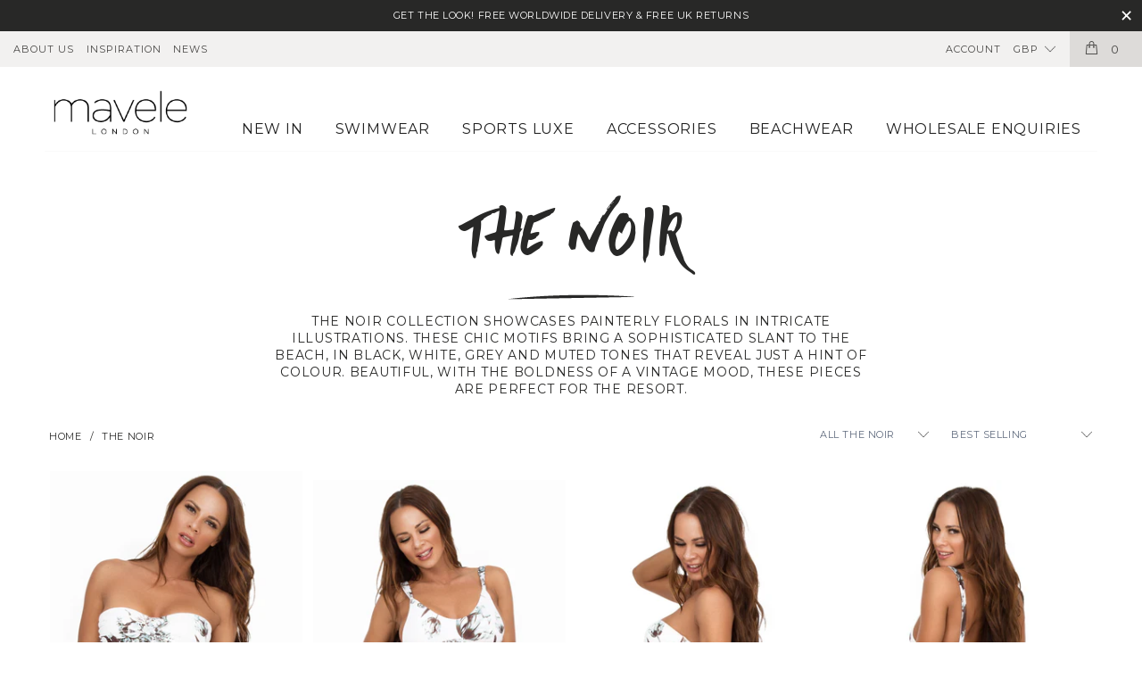

--- FILE ---
content_type: text/html; charset=utf-8
request_url: https://www.mavele.com/collections/noir
body_size: 23811
content:


 <!DOCTYPE html> <!--[if lt IE 7 ]> <html class="ie ie6" lang="en"> <![endif]--> <!--[if IE 7 ]> <html class="ie ie7" lang="en"> <![endif]--> <!--[if IE 8 ]> <html class="ie ie8" lang="en"> <![endif]--> <!--[if IE 9 ]> <html class="ie ie9" lang="en"> <![endif]--> <!--[if (gte IE 10)|!(IE)]> <!--> <html lang="en" class="no-js"> <!-- <![endif]--> <head> <meta charset="utf-8"> <meta http-equiv="cleartype" content="on"> <meta name="robots" content="index,follow"> <!-- Custom Fonts --> <link href="https://fonts.googleapis.com/css2?family=Montserrat:wght@200..700&display=swap" rel="stylesheet" type="text/css" /> <!-- Stylesheets for Turbo 1.2.2 --> <link href="//www.mavele.com/cdn/shop/t/5/assets/styles.scss.css?v=158157699703431757361765209381" rel="stylesheet" type="text/css" media="all" /> <link href="//www.mavele.com/cdn/shop/t/5/assets/mavele.styles.scss.css?v=42796890970465872891765209381" rel="stylesheet" type="text/css" media="all" /> <title>
      

      
        The Noir Collection | Floral Style Bikini Tops &amp; Bottoms | Mavele
      

      

      

       | Mavele Swimwear</title> <meta name="description" content="The Noir collection showcases painterly florals in intricate illustrations. These chic motifs bring a sophisticated slant to the beach, in black, white, grey and muted tones that reveal just a hint of colour. Beautiful, with the boldness of a vintage mood, these pieces are perfect for the resort." /> <meta name="author" content="Mavele Swimwear"> <meta property="og:url" content="https://www.mavele.com/collections/noir"> <meta property="og:site_name" content="Mavele Swimwear"> <!-- <meta property="og:image" content="logo.png"> --> <meta property="og:image" content="http://www.mavele.com/cdn/shop/t/5/assets/banner_1_500x.jpg?v=54590195139175529121765209377"> <meta property="og:type" content="product.group"> <meta property="og:title" content="The Noir *set"> <meta property="og:image" content="http://www.mavele.com/cdn/shop/products/NOIR_PEONY_FRONT_600x.jpg?v=1574020946"> <meta property="og:image:secure_url" content="https://www.mavele.com/cdn/shop/products/NOIR_PEONY_FRONT_600x.jpg?v=1574020946"> <meta property="og:description" content="The Noir collection showcases painterly florals in intricate illustrations. These chic motifs bring a sophisticated slant to the beach, in black, white, grey and muted tones that reveal just a hint of colour. Beautiful, with the boldness of a vintage mood, these pieces are perfect for the resort."> <meta name="twitter:card" content="summary"> <!-- Mobile Specific Metas --> <meta name="HandheldFriendly" content="True"> <meta name="MobileOptimized" content="320"> <meta name="viewport" content="width=device-width,initial-scale=1.0, user-scalable=0"> <meta name="theme-color" content="#ffffff"> <link rel="shortcut icon" type="image/x-icon" href="//www.mavele.com/cdn/shop/t/5/assets/favicon.png?v=120386878786868194811765209370"> <link rel="canonical" href="https://www.mavele.com/collections/noir" /> <script>window.performance && window.performance.mark && window.performance.mark('shopify.content_for_header.start');</script> <meta id="shopify-digital-wallet" name="shopify-digital-wallet" content="/16358939/digital_wallets/dialog"> <meta name="shopify-checkout-api-token" content="31072980aa740e24624971496a914d0b"> <meta id="in-context-paypal-metadata" data-shop-id="16358939" data-venmo-supported="false" data-environment="production" data-locale="en_US" data-paypal-v4="true" data-currency="GBP"> <link rel="alternate" type="application/atom+xml" title="Feed" href="/collections/noir.atom" /> <link rel="alternate" type="application/json+oembed" href="https://www.mavele.com/collections/noir.oembed"> <script async="async" src="/checkouts/internal/preloads.js?locale=en-GB"></script> <script id="shopify-features" type="application/json">{"accessToken":"31072980aa740e24624971496a914d0b","betas":["rich-media-storefront-analytics"],"domain":"www.mavele.com","predictiveSearch":true,"shopId":16358939,"locale":"en"}</script> <script>var Shopify = Shopify || {};
Shopify.shop = "mavele-development.myshopify.com";
Shopify.locale = "en";
Shopify.currency = {"active":"GBP","rate":"1.0"};
Shopify.country = "GB";
Shopify.theme = {"name":"mavele-081225-v1","id":38152372296,"schema_name":null,"schema_version":null,"theme_store_id":null,"role":"main"};
Shopify.theme.handle = "null";
Shopify.theme.style = {"id":null,"handle":null};
Shopify.cdnHost = "www.mavele.com/cdn";
Shopify.routes = Shopify.routes || {};
Shopify.routes.root = "/";</script> <script type="module">!function(o){(o.Shopify=o.Shopify||{}).modules=!0}(window);</script> <script>!function(o){function n(){var o=[];function n(){o.push(Array.prototype.slice.apply(arguments))}return n.q=o,n}var t=o.Shopify=o.Shopify||{};t.loadFeatures=n(),t.autoloadFeatures=n()}(window);</script> <script id="shop-js-analytics" type="application/json">{"pageType":"collection"}</script> <script defer="defer" async type="module" src="//www.mavele.com/cdn/shopifycloud/shop-js/modules/v2/client.init-shop-cart-sync_BApSsMSl.en.esm.js"></script> <script defer="defer" async type="module" src="//www.mavele.com/cdn/shopifycloud/shop-js/modules/v2/chunk.common_CBoos6YZ.esm.js"></script> <script type="module">
  await import("//www.mavele.com/cdn/shopifycloud/shop-js/modules/v2/client.init-shop-cart-sync_BApSsMSl.en.esm.js");
await import("//www.mavele.com/cdn/shopifycloud/shop-js/modules/v2/chunk.common_CBoos6YZ.esm.js");

  window.Shopify.SignInWithShop?.initShopCartSync?.({"fedCMEnabled":true,"windoidEnabled":true});</script> <script>(function() {
  var isLoaded = false;
  function asyncLoad() {
    if (isLoaded) return;
    isLoaded = true;
    var urls = ["https:\/\/chimpstatic.com\/mcjs-connected\/js\/users\/2991a1820f8f204a33fd50de7\/fbeba7e5951d46abf33663687.js?shop=mavele-development.myshopify.com"];
    for (var i = 0; i <urls.length; i++) {
      var s = document.createElement('script');
      s.type = 'text/javascript';
      s.async = true;
      s.src = urls[i];
      var x = document.getElementsByTagName('script')[0];
      x.parentNode.insertBefore(s, x);
    }
  };
  if(window.attachEvent) {
    window.attachEvent('onload', asyncLoad);
  } else {
    window.addEventListener('load', asyncLoad, false);
  }
})();</script> <script id="__st">var __st={"a":16358939,"offset":0,"reqid":"ba06c393-848c-4405-b478-0ab33c2fcd77-1768912528","pageurl":"www.mavele.com\/collections\/noir","u":"3e341dc963ac","p":"collection","rtyp":"collection","rid":131522003016};</script> <script>window.ShopifyPaypalV4VisibilityTracking = true;</script> <script id="captcha-bootstrap">!function(){'use strict';const t='contact',e='account',n='new_comment',o=[[t,t],['blogs',n],['comments',n],[t,'customer']],c=[[e,'customer_login'],[e,'guest_login'],[e,'recover_customer_password'],[e,'create_customer']],r=t=>t.map((([t,e])=>`form[action*='/${t}']:not([data-nocaptcha='true']) input[name='form_type'][value='${e}']`)).join(','),a=t=>()=>t?[...document.querySelectorAll(t)].map((t=>t.form)):[];function s(){const t=[...o],e=r(t);return a(e)}const i='password',u='form_key',d=['recaptcha-v3-token','g-recaptcha-response','h-captcha-response',i],f=()=>{try{return window.sessionStorage}catch{return}},m='__shopify_v',_=t=>t.elements[u];function p(t,e,n=!1){try{const o=window.sessionStorage,c=JSON.parse(o.getItem(e)),{data:r}=function(t){const{data:e,action:n}=t;return t[m]||n?{data:e,action:n}:{data:t,action:n}}(c);for(const[e,n]of Object.entries(r))t.elements[e]&&(t.elements[e].value=n);n&&o.removeItem(e)}catch(o){console.error('form repopulation failed',{error:o})}}const l='form_type',E='cptcha';function T(t){t.dataset[E]=!0}const w=window,h=w.document,L='Shopify',v='ce_forms',y='captcha';let A=!1;((t,e)=>{const n=(g='f06e6c50-85a8-45c8-87d0-21a2b65856fe',I='https://cdn.shopify.com/shopifycloud/storefront-forms-hcaptcha/ce_storefront_forms_captcha_hcaptcha.v1.5.2.iife.js',D={infoText:'Protected by hCaptcha',privacyText:'Privacy',termsText:'Terms'},(t,e,n)=>{const o=w[L][v],c=o.bindForm;if(c)return c(t,g,e,D).then(n);var r;o.q.push([[t,g,e,D],n]),r=I,A||(h.body.append(Object.assign(h.createElement('script'),{id:'captcha-provider',async:!0,src:r})),A=!0)});var g,I,D;w[L]=w[L]||{},w[L][v]=w[L][v]||{},w[L][v].q=[],w[L][y]=w[L][y]||{},w[L][y].protect=function(t,e){n(t,void 0,e),T(t)},Object.freeze(w[L][y]),function(t,e,n,w,h,L){const[v,y,A,g]=function(t,e,n){const i=e?o:[],u=t?c:[],d=[...i,...u],f=r(d),m=r(i),_=r(d.filter((([t,e])=>n.includes(e))));return[a(f),a(m),a(_),s()]}(w,h,L),I=t=>{const e=t.target;return e instanceof HTMLFormElement?e:e&&e.form},D=t=>v().includes(t);t.addEventListener('submit',(t=>{const e=I(t);if(!e)return;const n=D(e)&&!e.dataset.hcaptchaBound&&!e.dataset.recaptchaBound,o=_(e),c=g().includes(e)&&(!o||!o.value);(n||c)&&t.preventDefault(),c&&!n&&(function(t){try{if(!f())return;!function(t){const e=f();if(!e)return;const n=_(t);if(!n)return;const o=n.value;o&&e.removeItem(o)}(t);const e=Array.from(Array(32),(()=>Math.random().toString(36)[2])).join('');!function(t,e){_(t)||t.append(Object.assign(document.createElement('input'),{type:'hidden',name:u})),t.elements[u].value=e}(t,e),function(t,e){const n=f();if(!n)return;const o=[...t.querySelectorAll(`input[type='${i}']`)].map((({name:t})=>t)),c=[...d,...o],r={};for(const[a,s]of new FormData(t).entries())c.includes(a)||(r[a]=s);n.setItem(e,JSON.stringify({[m]:1,action:t.action,data:r}))}(t,e)}catch(e){console.error('failed to persist form',e)}}(e),e.submit())}));const S=(t,e)=>{t&&!t.dataset[E]&&(n(t,e.some((e=>e===t))),T(t))};for(const o of['focusin','change'])t.addEventListener(o,(t=>{const e=I(t);D(e)&&S(e,y())}));const B=e.get('form_key'),M=e.get(l),P=B&&M;t.addEventListener('DOMContentLoaded',(()=>{const t=y();if(P)for(const e of t)e.elements[l].value===M&&p(e,B);[...new Set([...A(),...v().filter((t=>'true'===t.dataset.shopifyCaptcha))])].forEach((e=>S(e,t)))}))}(h,new URLSearchParams(w.location.search),n,t,e,['guest_login'])})(!0,!0)}();</script> <script integrity="sha256-4kQ18oKyAcykRKYeNunJcIwy7WH5gtpwJnB7kiuLZ1E=" data-source-attribution="shopify.loadfeatures" defer="defer" src="//www.mavele.com/cdn/shopifycloud/storefront/assets/storefront/load_feature-a0a9edcb.js" crossorigin="anonymous"></script> <script data-source-attribution="shopify.dynamic_checkout.dynamic.init">var Shopify=Shopify||{};Shopify.PaymentButton=Shopify.PaymentButton||{isStorefrontPortableWallets:!0,init:function(){window.Shopify.PaymentButton.init=function(){};var t=document.createElement("script");t.src="https://www.mavele.com/cdn/shopifycloud/portable-wallets/latest/portable-wallets.en.js",t.type="module",document.head.appendChild(t)}};</script> <script data-source-attribution="shopify.dynamic_checkout.buyer_consent">
  function portableWalletsHideBuyerConsent(e){var t=document.getElementById("shopify-buyer-consent"),n=document.getElementById("shopify-subscription-policy-button");t&&n&&(t.classList.add("hidden"),t.setAttribute("aria-hidden","true"),n.removeEventListener("click",e))}function portableWalletsShowBuyerConsent(e){var t=document.getElementById("shopify-buyer-consent"),n=document.getElementById("shopify-subscription-policy-button");t&&n&&(t.classList.remove("hidden"),t.removeAttribute("aria-hidden"),n.addEventListener("click",e))}window.Shopify?.PaymentButton&&(window.Shopify.PaymentButton.hideBuyerConsent=portableWalletsHideBuyerConsent,window.Shopify.PaymentButton.showBuyerConsent=portableWalletsShowBuyerConsent);</script> <script data-source-attribution="shopify.dynamic_checkout.cart.bootstrap">document.addEventListener("DOMContentLoaded",(function(){function t(){return document.querySelector("shopify-accelerated-checkout-cart, shopify-accelerated-checkout")}if(t())Shopify.PaymentButton.init();else{new MutationObserver((function(e,n){t()&&(Shopify.PaymentButton.init(),n.disconnect())})).observe(document.body,{childList:!0,subtree:!0})}}));</script> <link id="shopify-accelerated-checkout-styles" rel="stylesheet" media="screen" href="https://www.mavele.com/cdn/shopifycloud/portable-wallets/latest/accelerated-checkout-backwards-compat.css" crossorigin="anonymous">
<style id="shopify-accelerated-checkout-cart">
        #shopify-buyer-consent {
  margin-top: 1em;
  display: inline-block;
  width: 100%;
}

#shopify-buyer-consent.hidden {
  display: none;
}

#shopify-subscription-policy-button {
  background: none;
  border: none;
  padding: 0;
  text-decoration: underline;
  font-size: inherit;
  cursor: pointer;
}

#shopify-subscription-policy-button::before {
  box-shadow: none;
}

      </style>

 <script>window.performance && window.performance.mark && window.performance.mark('shopify.content_for_header.end');</script> <!-- Begin Cookie Consent plugin by Silktide - http://silktide.com/cookieconsent --> <script type="text/javascript">
        // window.cookieconsent_options = {"message":"This website uses cookies to ensure you get the best experience on our website.","dismiss":"Got it!","learnMore":"More info.","link":"/pages/cookie-policy","theme":"dark-bottom"};</script> <!-- End Cookie Consent plugin --> <meta name="google-site-verification" content="XD0g5xcVeHQw3cpJ1NCw0tmmXzkspvCGRNG0K-nBiG8" /><link href="https://monorail-edge.shopifysvc.com" rel="dns-prefetch">
<script>(function(){if ("sendBeacon" in navigator && "performance" in window) {try {var session_token_from_headers = performance.getEntriesByType('navigation')[0].serverTiming.find(x => x.name == '_s').description;} catch {var session_token_from_headers = undefined;}var session_cookie_matches = document.cookie.match(/_shopify_s=([^;]*)/);var session_token_from_cookie = session_cookie_matches && session_cookie_matches.length === 2 ? session_cookie_matches[1] : "";var session_token = session_token_from_headers || session_token_from_cookie || "";function handle_abandonment_event(e) {var entries = performance.getEntries().filter(function(entry) {return /monorail-edge.shopifysvc.com/.test(entry.name);});if (!window.abandonment_tracked && entries.length === 0) {window.abandonment_tracked = true;var currentMs = Date.now();var navigation_start = performance.timing.navigationStart;var payload = {shop_id: 16358939,url: window.location.href,navigation_start,duration: currentMs - navigation_start,session_token,page_type: "collection"};window.navigator.sendBeacon("https://monorail-edge.shopifysvc.com/v1/produce", JSON.stringify({schema_id: "online_store_buyer_site_abandonment/1.1",payload: payload,metadata: {event_created_at_ms: currentMs,event_sent_at_ms: currentMs}}));}}window.addEventListener('pagehide', handle_abandonment_event);}}());</script>
<script id="web-pixels-manager-setup">(function e(e,d,r,n,o){if(void 0===o&&(o={}),!Boolean(null===(a=null===(i=window.Shopify)||void 0===i?void 0:i.analytics)||void 0===a?void 0:a.replayQueue)){var i,a;window.Shopify=window.Shopify||{};var t=window.Shopify;t.analytics=t.analytics||{};var s=t.analytics;s.replayQueue=[],s.publish=function(e,d,r){return s.replayQueue.push([e,d,r]),!0};try{self.performance.mark("wpm:start")}catch(e){}var l=function(){var e={modern:/Edge?\/(1{2}[4-9]|1[2-9]\d|[2-9]\d{2}|\d{4,})\.\d+(\.\d+|)|Firefox\/(1{2}[4-9]|1[2-9]\d|[2-9]\d{2}|\d{4,})\.\d+(\.\d+|)|Chrom(ium|e)\/(9{2}|\d{3,})\.\d+(\.\d+|)|(Maci|X1{2}).+ Version\/(15\.\d+|(1[6-9]|[2-9]\d|\d{3,})\.\d+)([,.]\d+|)( \(\w+\)|)( Mobile\/\w+|) Safari\/|Chrome.+OPR\/(9{2}|\d{3,})\.\d+\.\d+|(CPU[ +]OS|iPhone[ +]OS|CPU[ +]iPhone|CPU IPhone OS|CPU iPad OS)[ +]+(15[._]\d+|(1[6-9]|[2-9]\d|\d{3,})[._]\d+)([._]\d+|)|Android:?[ /-](13[3-9]|1[4-9]\d|[2-9]\d{2}|\d{4,})(\.\d+|)(\.\d+|)|Android.+Firefox\/(13[5-9]|1[4-9]\d|[2-9]\d{2}|\d{4,})\.\d+(\.\d+|)|Android.+Chrom(ium|e)\/(13[3-9]|1[4-9]\d|[2-9]\d{2}|\d{4,})\.\d+(\.\d+|)|SamsungBrowser\/([2-9]\d|\d{3,})\.\d+/,legacy:/Edge?\/(1[6-9]|[2-9]\d|\d{3,})\.\d+(\.\d+|)|Firefox\/(5[4-9]|[6-9]\d|\d{3,})\.\d+(\.\d+|)|Chrom(ium|e)\/(5[1-9]|[6-9]\d|\d{3,})\.\d+(\.\d+|)([\d.]+$|.*Safari\/(?![\d.]+ Edge\/[\d.]+$))|(Maci|X1{2}).+ Version\/(10\.\d+|(1[1-9]|[2-9]\d|\d{3,})\.\d+)([,.]\d+|)( \(\w+\)|)( Mobile\/\w+|) Safari\/|Chrome.+OPR\/(3[89]|[4-9]\d|\d{3,})\.\d+\.\d+|(CPU[ +]OS|iPhone[ +]OS|CPU[ +]iPhone|CPU IPhone OS|CPU iPad OS)[ +]+(10[._]\d+|(1[1-9]|[2-9]\d|\d{3,})[._]\d+)([._]\d+|)|Android:?[ /-](13[3-9]|1[4-9]\d|[2-9]\d{2}|\d{4,})(\.\d+|)(\.\d+|)|Mobile Safari.+OPR\/([89]\d|\d{3,})\.\d+\.\d+|Android.+Firefox\/(13[5-9]|1[4-9]\d|[2-9]\d{2}|\d{4,})\.\d+(\.\d+|)|Android.+Chrom(ium|e)\/(13[3-9]|1[4-9]\d|[2-9]\d{2}|\d{4,})\.\d+(\.\d+|)|Android.+(UC? ?Browser|UCWEB|U3)[ /]?(15\.([5-9]|\d{2,})|(1[6-9]|[2-9]\d|\d{3,})\.\d+)\.\d+|SamsungBrowser\/(5\.\d+|([6-9]|\d{2,})\.\d+)|Android.+MQ{2}Browser\/(14(\.(9|\d{2,})|)|(1[5-9]|[2-9]\d|\d{3,})(\.\d+|))(\.\d+|)|K[Aa][Ii]OS\/(3\.\d+|([4-9]|\d{2,})\.\d+)(\.\d+|)/},d=e.modern,r=e.legacy,n=navigator.userAgent;return n.match(d)?"modern":n.match(r)?"legacy":"unknown"}(),u="modern"===l?"modern":"legacy",c=(null!=n?n:{modern:"",legacy:""})[u],f=function(e){return[e.baseUrl,"/wpm","/b",e.hashVersion,"modern"===e.buildTarget?"m":"l",".js"].join("")}({baseUrl:d,hashVersion:r,buildTarget:u}),m=function(e){var d=e.version,r=e.bundleTarget,n=e.surface,o=e.pageUrl,i=e.monorailEndpoint;return{emit:function(e){var a=e.status,t=e.errorMsg,s=(new Date).getTime(),l=JSON.stringify({metadata:{event_sent_at_ms:s},events:[{schema_id:"web_pixels_manager_load/3.1",payload:{version:d,bundle_target:r,page_url:o,status:a,surface:n,error_msg:t},metadata:{event_created_at_ms:s}}]});if(!i)return console&&console.warn&&console.warn("[Web Pixels Manager] No Monorail endpoint provided, skipping logging."),!1;try{return self.navigator.sendBeacon.bind(self.navigator)(i,l)}catch(e){}var u=new XMLHttpRequest;try{return u.open("POST",i,!0),u.setRequestHeader("Content-Type","text/plain"),u.send(l),!0}catch(e){return console&&console.warn&&console.warn("[Web Pixels Manager] Got an unhandled error while logging to Monorail."),!1}}}}({version:r,bundleTarget:l,surface:e.surface,pageUrl:self.location.href,monorailEndpoint:e.monorailEndpoint});try{o.browserTarget=l,function(e){var d=e.src,r=e.async,n=void 0===r||r,o=e.onload,i=e.onerror,a=e.sri,t=e.scriptDataAttributes,s=void 0===t?{}:t,l=document.createElement("script"),u=document.querySelector("head"),c=document.querySelector("body");if(l.async=n,l.src=d,a&&(l.integrity=a,l.crossOrigin="anonymous"),s)for(var f in s)if(Object.prototype.hasOwnProperty.call(s,f))try{l.dataset[f]=s[f]}catch(e){}if(o&&l.addEventListener("load",o),i&&l.addEventListener("error",i),u)u.appendChild(l);else{if(!c)throw new Error("Did not find a head or body element to append the script");c.appendChild(l)}}({src:f,async:!0,onload:function(){if(!function(){var e,d;return Boolean(null===(d=null===(e=window.Shopify)||void 0===e?void 0:e.analytics)||void 0===d?void 0:d.initialized)}()){var d=window.webPixelsManager.init(e)||void 0;if(d){var r=window.Shopify.analytics;r.replayQueue.forEach((function(e){var r=e[0],n=e[1],o=e[2];d.publishCustomEvent(r,n,o)})),r.replayQueue=[],r.publish=d.publishCustomEvent,r.visitor=d.visitor,r.initialized=!0}}},onerror:function(){return m.emit({status:"failed",errorMsg:"".concat(f," has failed to load")})},sri:function(e){var d=/^sha384-[A-Za-z0-9+/=]+$/;return"string"==typeof e&&d.test(e)}(c)?c:"",scriptDataAttributes:o}),m.emit({status:"loading"})}catch(e){m.emit({status:"failed",errorMsg:(null==e?void 0:e.message)||"Unknown error"})}}})({shopId: 16358939,storefrontBaseUrl: "https://www.mavele.com",extensionsBaseUrl: "https://extensions.shopifycdn.com/cdn/shopifycloud/web-pixels-manager",monorailEndpoint: "https://monorail-edge.shopifysvc.com/unstable/produce_batch",surface: "storefront-renderer",enabledBetaFlags: ["2dca8a86"],webPixelsConfigList: [{"id":"66453654","eventPayloadVersion":"v1","runtimeContext":"LAX","scriptVersion":"1","type":"CUSTOM","privacyPurposes":["MARKETING"],"name":"Meta pixel (migrated)"},{"id":"94503062","eventPayloadVersion":"v1","runtimeContext":"LAX","scriptVersion":"1","type":"CUSTOM","privacyPurposes":["ANALYTICS"],"name":"Google Analytics tag (migrated)"},{"id":"shopify-app-pixel","configuration":"{}","eventPayloadVersion":"v1","runtimeContext":"STRICT","scriptVersion":"0450","apiClientId":"shopify-pixel","type":"APP","privacyPurposes":["ANALYTICS","MARKETING"]},{"id":"shopify-custom-pixel","eventPayloadVersion":"v1","runtimeContext":"LAX","scriptVersion":"0450","apiClientId":"shopify-pixel","type":"CUSTOM","privacyPurposes":["ANALYTICS","MARKETING"]}],isMerchantRequest: false,initData: {"shop":{"name":"Mavele Swimwear","paymentSettings":{"currencyCode":"GBP"},"myshopifyDomain":"mavele-development.myshopify.com","countryCode":"GB","storefrontUrl":"https:\/\/www.mavele.com"},"customer":null,"cart":null,"checkout":null,"productVariants":[],"purchasingCompany":null},},"https://www.mavele.com/cdn","fcfee988w5aeb613cpc8e4bc33m6693e112",{"modern":"","legacy":""},{"shopId":"16358939","storefrontBaseUrl":"https:\/\/www.mavele.com","extensionBaseUrl":"https:\/\/extensions.shopifycdn.com\/cdn\/shopifycloud\/web-pixels-manager","surface":"storefront-renderer","enabledBetaFlags":"[\"2dca8a86\"]","isMerchantRequest":"false","hashVersion":"fcfee988w5aeb613cpc8e4bc33m6693e112","publish":"custom","events":"[[\"page_viewed\",{}],[\"collection_viewed\",{\"collection\":{\"id\":\"131522003016\",\"title\":\"The Noir *set\",\"productVariants\":[{\"price\":{\"amount\":49.0,\"currencyCode\":\"GBP\"},\"product\":{\"title\":\"Noir Peony Bandeau Bikini Top\",\"vendor\":\"Mavele\",\"id\":\"3555573923912\",\"untranslatedTitle\":\"Noir Peony Bandeau Bikini Top\",\"url\":\"\/products\/noir-peony-bandeau-bikini-top\",\"type\":\"Bikini Bottom\"},\"id\":\"28226731376712\",\"image\":{\"src\":\"\/\/www.mavele.com\/cdn\/shop\/products\/NOIR_PEONY_FRONT.jpg?v=1574020946\"},\"sku\":\"NPEON01_S\",\"title\":\"S\",\"untranslatedTitle\":\"S\"},{\"price\":{\"amount\":49.0,\"currencyCode\":\"GBP\"},\"product\":{\"title\":\"Noir Pansy Bikini Top\",\"vendor\":\"Mavele\",\"id\":\"3555596238920\",\"untranslatedTitle\":\"Noir Pansy Bikini Top\",\"url\":\"\/products\/noir-pansy-bikini-top\",\"type\":\"Bikini Bottom\"},\"id\":\"28226956230728\",\"image\":{\"src\":\"\/\/www.mavele.com\/cdn\/shop\/products\/NOIR_PANSY_FRONT.jpg?v=1574022196\"},\"sku\":\"NPANS01_S\",\"title\":\"S\",\"untranslatedTitle\":\"S\"},{\"price\":{\"amount\":45.0,\"currencyCode\":\"GBP\"},\"product\":{\"title\":\"Noir Peony High Waisted Bottom\",\"vendor\":\"Mavele\",\"id\":\"3555594567752\",\"untranslatedTitle\":\"Noir Peony High Waisted Bottom\",\"url\":\"\/products\/noir-peony-high-waisted-bikini-bottom\",\"type\":\"Bikini Bottom\"},\"id\":\"28226949251144\",\"image\":{\"src\":\"\/\/www.mavele.com\/cdn\/shop\/products\/1-ZISmR.jpg?v=1574021106\"},\"sku\":\"NPEON02_S\",\"title\":\"S\",\"untranslatedTitle\":\"S\"},{\"price\":{\"amount\":39.0,\"currencyCode\":\"GBP\"},\"product\":{\"title\":\"Noir Pansy Bikini Frill Bottom\",\"vendor\":\"Mavele\",\"id\":\"3555597811784\",\"untranslatedTitle\":\"Noir Pansy Bikini Frill Bottom\",\"url\":\"\/products\/noir-pansy-bikini-frill-bottom\",\"type\":\"Bikini Bottom\"},\"id\":\"28226960654408\",\"image\":{\"src\":\"\/\/www.mavele.com\/cdn\/shop\/products\/4rYmABAc_copy.jpg?v=1574022204\"},\"sku\":\"NPANS02_S\",\"title\":\"S\",\"untranslatedTitle\":\"S\"}]}}]]"});</script><script>
  window.ShopifyAnalytics = window.ShopifyAnalytics || {};
  window.ShopifyAnalytics.meta = window.ShopifyAnalytics.meta || {};
  window.ShopifyAnalytics.meta.currency = 'GBP';
  var meta = {"products":[{"id":3555573923912,"gid":"gid:\/\/shopify\/Product\/3555573923912","vendor":"Mavele","type":"Bikini Bottom","handle":"noir-peony-bandeau-bikini-top","variants":[{"id":28226731376712,"price":4900,"name":"Noir Peony Bandeau Bikini Top - S","public_title":"S","sku":"NPEON01_S"},{"id":28226731409480,"price":4900,"name":"Noir Peony Bandeau Bikini Top - M","public_title":"M","sku":"NPEON01_M"},{"id":28226731442248,"price":4900,"name":"Noir Peony Bandeau Bikini Top - L","public_title":"L","sku":"NPEON01_L"}],"remote":false},{"id":3555596238920,"gid":"gid:\/\/shopify\/Product\/3555596238920","vendor":"Mavele","type":"Bikini Bottom","handle":"noir-pansy-bikini-top","variants":[{"id":28226956230728,"price":4900,"name":"Noir Pansy Bikini Top - S","public_title":"S","sku":"NPANS01_S"},{"id":28226956263496,"price":4900,"name":"Noir Pansy Bikini Top - M","public_title":"M","sku":"NPANS01_M"},{"id":28226956296264,"price":4900,"name":"Noir Pansy Bikini Top - L","public_title":"L","sku":"NPANS01_L"}],"remote":false},{"id":3555594567752,"gid":"gid:\/\/shopify\/Product\/3555594567752","vendor":"Mavele","type":"Bikini Bottom","handle":"noir-peony-high-waisted-bikini-bottom","variants":[{"id":28226949251144,"price":4500,"name":"Noir Peony High Waisted Bottom - S","public_title":"S","sku":"NPEON02_S"},{"id":28226949283912,"price":4500,"name":"Noir Peony High Waisted Bottom - M","public_title":"M","sku":"NPEON02_M"},{"id":28226949316680,"price":4500,"name":"Noir Peony High Waisted Bottom - L","public_title":"L","sku":"NPEON02_L"}],"remote":false},{"id":3555597811784,"gid":"gid:\/\/shopify\/Product\/3555597811784","vendor":"Mavele","type":"Bikini Bottom","handle":"noir-pansy-bikini-frill-bottom","variants":[{"id":28226960654408,"price":3900,"name":"Noir Pansy Bikini Frill Bottom - S","public_title":"S","sku":"NPANS02_S"},{"id":28226960687176,"price":3900,"name":"Noir Pansy Bikini Frill Bottom - M","public_title":"M","sku":"NPANS02_M"},{"id":28226960719944,"price":3900,"name":"Noir Pansy Bikini Frill Bottom - L","public_title":"L","sku":"NPANS02_L"}],"remote":false}],"page":{"pageType":"collection","resourceType":"collection","resourceId":131522003016,"requestId":"ba06c393-848c-4405-b478-0ab33c2fcd77-1768912528"}};
  for (var attr in meta) {
    window.ShopifyAnalytics.meta[attr] = meta[attr];
  }
</script>
<script class="analytics">
  (function () {
    var customDocumentWrite = function(content) {
      var jquery = null;

      if (window.jQuery) {
        jquery = window.jQuery;
      } else if (window.Checkout && window.Checkout.$) {
        jquery = window.Checkout.$;
      }

      if (jquery) {
        jquery('body').append(content);
      }
    };

    var hasLoggedConversion = function(token) {
      if (token) {
        return document.cookie.indexOf('loggedConversion=' + token) !== -1;
      }
      return false;
    }

    var setCookieIfConversion = function(token) {
      if (token) {
        var twoMonthsFromNow = new Date(Date.now());
        twoMonthsFromNow.setMonth(twoMonthsFromNow.getMonth() + 2);

        document.cookie = 'loggedConversion=' + token + '; expires=' + twoMonthsFromNow;
      }
    }

    var trekkie = window.ShopifyAnalytics.lib = window.trekkie = window.trekkie || [];
    if (trekkie.integrations) {
      return;
    }
    trekkie.methods = [
      'identify',
      'page',
      'ready',
      'track',
      'trackForm',
      'trackLink'
    ];
    trekkie.factory = function(method) {
      return function() {
        var args = Array.prototype.slice.call(arguments);
        args.unshift(method);
        trekkie.push(args);
        return trekkie;
      };
    };
    for (var i = 0; i < trekkie.methods.length; i++) {
      var key = trekkie.methods[i];
      trekkie[key] = trekkie.factory(key);
    }
    trekkie.load = function(config) {
      trekkie.config = config || {};
      trekkie.config.initialDocumentCookie = document.cookie;
      var first = document.getElementsByTagName('script')[0];
      var script = document.createElement('script');
      script.type = 'text/javascript';
      script.onerror = function(e) {
        var scriptFallback = document.createElement('script');
        scriptFallback.type = 'text/javascript';
        scriptFallback.onerror = function(error) {
                var Monorail = {
      produce: function produce(monorailDomain, schemaId, payload) {
        var currentMs = new Date().getTime();
        var event = {
          schema_id: schemaId,
          payload: payload,
          metadata: {
            event_created_at_ms: currentMs,
            event_sent_at_ms: currentMs
          }
        };
        return Monorail.sendRequest("https://" + monorailDomain + "/v1/produce", JSON.stringify(event));
      },
      sendRequest: function sendRequest(endpointUrl, payload) {
        // Try the sendBeacon API
        if (window && window.navigator && typeof window.navigator.sendBeacon === 'function' && typeof window.Blob === 'function' && !Monorail.isIos12()) {
          var blobData = new window.Blob([payload], {
            type: 'text/plain'
          });

          if (window.navigator.sendBeacon(endpointUrl, blobData)) {
            return true;
          } // sendBeacon was not successful

        } // XHR beacon

        var xhr = new XMLHttpRequest();

        try {
          xhr.open('POST', endpointUrl);
          xhr.setRequestHeader('Content-Type', 'text/plain');
          xhr.send(payload);
        } catch (e) {
          console.log(e);
        }

        return false;
      },
      isIos12: function isIos12() {
        return window.navigator.userAgent.lastIndexOf('iPhone; CPU iPhone OS 12_') !== -1 || window.navigator.userAgent.lastIndexOf('iPad; CPU OS 12_') !== -1;
      }
    };
    Monorail.produce('monorail-edge.shopifysvc.com',
      'trekkie_storefront_load_errors/1.1',
      {shop_id: 16358939,
      theme_id: 38152372296,
      app_name: "storefront",
      context_url: window.location.href,
      source_url: "//www.mavele.com/cdn/s/trekkie.storefront.cd680fe47e6c39ca5d5df5f0a32d569bc48c0f27.min.js"});

        };
        scriptFallback.async = true;
        scriptFallback.src = '//www.mavele.com/cdn/s/trekkie.storefront.cd680fe47e6c39ca5d5df5f0a32d569bc48c0f27.min.js';
        first.parentNode.insertBefore(scriptFallback, first);
      };
      script.async = true;
      script.src = '//www.mavele.com/cdn/s/trekkie.storefront.cd680fe47e6c39ca5d5df5f0a32d569bc48c0f27.min.js';
      first.parentNode.insertBefore(script, first);
    };
    trekkie.load(
      {"Trekkie":{"appName":"storefront","development":false,"defaultAttributes":{"shopId":16358939,"isMerchantRequest":null,"themeId":38152372296,"themeCityHash":"7718545982038686463","contentLanguage":"en","currency":"GBP","eventMetadataId":"b6b03631-24b3-4a87-a782-460cc883bfdf"},"isServerSideCookieWritingEnabled":true,"monorailRegion":"shop_domain","enabledBetaFlags":["65f19447"]},"Session Attribution":{},"S2S":{"facebookCapiEnabled":false,"source":"trekkie-storefront-renderer","apiClientId":580111}}
    );

    var loaded = false;
    trekkie.ready(function() {
      if (loaded) return;
      loaded = true;

      window.ShopifyAnalytics.lib = window.trekkie;

      var originalDocumentWrite = document.write;
      document.write = customDocumentWrite;
      try { window.ShopifyAnalytics.merchantGoogleAnalytics.call(this); } catch(error) {};
      document.write = originalDocumentWrite;

      window.ShopifyAnalytics.lib.page(null,{"pageType":"collection","resourceType":"collection","resourceId":131522003016,"requestId":"ba06c393-848c-4405-b478-0ab33c2fcd77-1768912528","shopifyEmitted":true});

      var match = window.location.pathname.match(/checkouts\/(.+)\/(thank_you|post_purchase)/)
      var token = match? match[1]: undefined;
      if (!hasLoggedConversion(token)) {
        setCookieIfConversion(token);
        window.ShopifyAnalytics.lib.track("Viewed Product Category",{"currency":"GBP","category":"Collection: noir","collectionName":"noir","collectionId":131522003016,"nonInteraction":true},undefined,undefined,{"shopifyEmitted":true});
      }
    });


        var eventsListenerScript = document.createElement('script');
        eventsListenerScript.async = true;
        eventsListenerScript.src = "//www.mavele.com/cdn/shopifycloud/storefront/assets/shop_events_listener-3da45d37.js";
        document.getElementsByTagName('head')[0].appendChild(eventsListenerScript);

})();</script>
  <script>
  if (!window.ga || (window.ga && typeof window.ga !== 'function')) {
    window.ga = function ga() {
      (window.ga.q = window.ga.q || []).push(arguments);
      if (window.Shopify && window.Shopify.analytics && typeof window.Shopify.analytics.publish === 'function') {
        window.Shopify.analytics.publish("ga_stub_called", {}, {sendTo: "google_osp_migration"});
      }
      console.error("Shopify's Google Analytics stub called with:", Array.from(arguments), "\nSee https://help.shopify.com/manual/promoting-marketing/pixels/pixel-migration#google for more information.");
    };
    if (window.Shopify && window.Shopify.analytics && typeof window.Shopify.analytics.publish === 'function') {
      window.Shopify.analytics.publish("ga_stub_initialized", {}, {sendTo: "google_osp_migration"});
    }
  }
</script>
<script
  defer
  src="https://www.mavele.com/cdn/shopifycloud/perf-kit/shopify-perf-kit-3.0.4.min.js"
  data-application="storefront-renderer"
  data-shop-id="16358939"
  data-render-region="gcp-us-central1"
  data-page-type="collection"
  data-theme-instance-id="38152372296"
  data-theme-name=""
  data-theme-version=""
  data-monorail-region="shop_domain"
  data-resource-timing-sampling-rate="10"
  data-shs="true"
  data-shs-beacon="true"
  data-shs-export-with-fetch="true"
  data-shs-logs-sample-rate="1"
  data-shs-beacon-endpoint="https://www.mavele.com/api/collect"
></script>
</head> <body class="collection"> <div id="header" class="top-header"> <div class="promo_banner">
          Get the look! Free worldwide delivery & free UK returns <div class="promo_banner-close"></div></div> <div class="top_bar clearfix"> <a href="#menu" class="mobile_nav dropdown_link" data-dropdown-rel="menu"> <div> <span></span> <span></span> <span></span> <span></span></div> <span class="menu_title">Menu</span></a> <a href="https://www.mavele.com" title="Mavele Swimwear" class="mobile_logo logo"> <img src="//www.mavele.com/cdn/shop/t/5/assets/mavele_logo.png?v=122746326946040130561765209370" alt="Mavele Swimwear" /></a> <div class="cart_container "> <a href="/cart" class="icon-bag mini_cart dropdown_link" title="Cart" data-no-instant> <span class="cart_count">0</span></a></div></div> <div class="dropdown_container" data-dropdown="menu"> <div class="dropdown"> <ul class="menu" id="mobile_menu"> <li> <a href="/collections/new-in">New In</a></li> <li class="sublink"> <a data-no-instant href="/collections/swimwear">Swimwear <span class="right icon-down-arrow"></span></a> <ul> <li> <a href="/collections/swimwear">All Swimwear</a></li> <li> <a href="/collections/bestsellers">Bestsellers</a></li> <li class="sublink"> <a data-no-instant href="/collections/bikinis">Bikinis <span class="right icon-down-arrow"></span></a> <ul> <li> <a href="/collections/bikinis">All Bikinis</a></li> <li> <a href="/collections/bikini-tops">Bikini Tops</a></li> <li> <a href="/collections/bikini-bottom">Bikinis Bottoms</a></li></ul></li> <li> <a href="/collections/one-pieces">One Pieces</a></li> <li class="sublink"> <a data-no-instant href="/collections">Shop by style <span class="right icon-down-arrow"></span></a> <ul> <li> <a href="/collections/classic-solids-style">Classic Solids</a></li> <li> <a href="/collections/fun-flirty-style">Fun & Flirty</a></li> <li> <a href="/collections/edgy-chic-style">Edgy Chic</a></li> <li> <a href="/collections/unique-prints-style">Unique Prints</a></li> <li> <a href="/collections/vibrant-active-style">Vibrant & Active</a></li></ul></li></ul></li> <li class="sublink"> <a data-no-instant href="/collections/vibrant-active-style">Sports Luxe <span class="right icon-down-arrow"></span></a> <ul> <li> <a href="/collections/vibrant-active-style">All Sports Luxe</a></li> <li> <a href="/collections/rash-vests">Rash Vests</a></li> <li> <a href="/collections/sports-swim">Sports Swim</a></li></ul></li> <li> <a href="/collections/beach-bags">Accessories</a></li> <li> <a href="/collections/beachwear">Beachwear</a></li> <li> <a href="/pages/wholesale-uk-eu-us">Wholesale Enquiries</a></li> <li> <a href="/pages/about-us">About Us</a></li> <li> <a href="/pages/inspiration">Inspiration</a></li> <li> <a href="/blogs/news">News</a></li> <li data-no-instant> <a href="/account/login" id="customer_login_link">Login</a></li> <li> <select class="currencies" name="currencies" data-default-shop-currency="GBP"> <option value="GBP" selected="selected">GBP</option></select></li></ul></div></div></div> <div class=" main-header"> <div class="header "> <div class="promo_banner">
            Get the look! Free worldwide delivery & free UK returns <div class="promo_banner-close"></div></div> <div class="top_bar clearfix"> <ul class="menu left"> <li> <a href="/pages/about-us">About Us</a></li> <li> <a href="/pages/inspiration">Inspiration</a></li> <li> <a href="/blogs/news">News</a></li></ul> <div class="cart_container "> <a href="/cart" class="icon-bag mini_cart dropdown_link" data-no-instant> <span class="cart_count">0</span></a> <div class="cart_content animated fadeIn"> <div class="js-empty-cart__message "> <p class="empty_cart">Your Cart is Empty</p></div> <form action="/checkout" method="post" data-money-format="£{{amount}}" data-shop-currency="GBP" data-shop-name="Mavele Swimwear" class="js-cart_content__form hidden"> <a class="cart_content__continue-shopping secondary_button">
                  Continue Shopping</a> <ul class="cart_items js-cart_items clearfix"></ul> <hr /> <ul> <li class="cart_subtotal js-cart_subtotal"> <span class="right">£0.00</span> <span>Subtotal</span></li> <li> <p class="tos"> <input type="checkbox" class="tos_agree" id="sliding_agree" required /> <label class="tos_label" for="sliding_agree">
                            I Agree with the Terms & Conditions</label></p> <input type="submit" class="action_button" value="Checkout" /></li></ul></form></div></div> <ul class="menu right"> <li> <a href="/account" title="My Account ">Account</a></li> <li> <select class="currencies" name="currencies" data-default-shop-currency="GBP"> <option value="GBP" selected="selected">GBP</option></select></li></ul></div> <div class="main_nav_wrapper align-left"> <div class="main_nav clearfix"> <div class="logo"> <a href="https://www.mavele.com" title="Mavele Swimwear"> <img src="//www.mavele.com/cdn/shop/t/5/assets/mavele_logo.png?v=122746326946040130561765209370" class="primary_logo" alt="Mavele Swimwear" /></a></div> <div class="nav"> <ul class="menu"> <li> <a href="/collections/new-in">New In</a></li> <li> <a href="/collections/swimwear">Swimwear</a> <ul class="dropdown first"> <svg xmlns="http://www.w3.org/2000/svg" width="139.895" height="4.421" viewBox="0 0 139.895 4.421"> <title>mavele_icon_swoosh_lr_grey4</title> <path d="M0,4.421c71.121-8.174,139.9-2.51,139.9-2.51" fill="#282827"/></svg> <li> <a href="/collections/swimwear">
					All Swimwear</a></li> <li> <a href="/collections/bestsellers">
					Bestsellers</a></li> <li> <a href="javascript:void(0)" class="hasdropdown off">
					Bikinis <span class="icon-down-arrow"></span></a> <ul class="dropdown second hidden"> <li> <a href="/collections/bikinis">All Bikinis</a></li> <li> <a href="/collections/bikini-tops">Bikini Tops</a></li> <li> <a href="/collections/bikini-bottom">Bikinis Bottoms</a></li></ul></li> <li> <a href="/collections/one-pieces">
					One Pieces</a></li> <li> <a href="javascript:void(0)" class="hasdropdown off">
					Shop by style <span class="icon-down-arrow"></span></a> <ul class="dropdown second hidden"> <li> <a href="/collections/classic-solids-style">Classic Solids</a></li> <li> <a href="/collections/fun-flirty-style">Fun &amp; Flirty</a></li> <li> <a href="/collections/edgy-chic-style">Edgy Chic</a></li> <li> <a href="/collections/unique-prints-style">Unique Prints</a></li> <li> <a href="/collections/vibrant-active-style">Vibrant &amp; Active</a></li></ul></li></ul></li> <li> <a href="/collections/vibrant-active-style">Sports Luxe</a> <ul class="dropdown first"> <svg xmlns="http://www.w3.org/2000/svg" width="139.895" height="4.421" viewBox="0 0 139.895 4.421"> <title>mavele_icon_swoosh_lr_grey4</title> <path d="M0,4.421c71.121-8.174,139.9-2.51,139.9-2.51" fill="#282827"/></svg> <li> <a href="/collections/vibrant-active-style">
					All Sports Luxe</a></li> <li> <a href="/collections/rash-vests">
					Rash Vests</a></li> <li> <a href="/collections/sports-swim">
					Sports Swim</a></li></ul></li> <li> <a href="/collections/beach-bags">Accessories</a></li> <li> <a href="/collections/beachwear">Beachwear</a></li> <li> <a href="/pages/wholesale-uk-eu-us">Wholesale Enquiries</a></li></ul></div></div></div></div></div> <main class="container main content mavele_content "> <div class="section clearfix page-title no-banner"> <!-- <div class="eight columns"> <h1>The Noir</h1></div> --> <h1 class="currently_viewing">
        

          
            The Noir</h1> <!-- <div class="sixteen columns"> <div class="feature_divider"></div></div>--></div> <div class="collection_description"> <p class="Body">The Noir collection showcases painterly florals in intricate illustrations. These chic motifs bring a sophisticated slant to the beach, in black, white, grey and muted tones that reveal just a hint of colour. Beautiful, with the boldness of a vintage mood, these pieces are perfect for the resort.</p> <p></p></div> <div class="clearfix breadcrumb-collection"> <div class="eight columns breadcrumb_text" itemscope itemtype="http://schema.org/BreadcrumbList"> <span itemprop="itemListElement" itemscope itemtype="http://schema.org/ListItem"> <a href="https://www.mavele.com" title="Mavele Swimwear" itemprop="item" class="breadcrumb_link"> <span itemprop="name">Home</span></a></span> <span class="breadcrumb-divider">/</span> <span itemprop="itemListElement" itemscope itemtype="http://schema.org/ListItem"> <a href="/collections/noir" title="The Noir " itemprop="item" class="breadcrumb_link"> <span itemprop="name">The Noir</span></a></span> <!-- <span class="breadcrumb-divider">/</span> Page 1 of 1
         --></div> <div class="seven columns section_select "> <select name="tag_filter" id="tag_filter" class="tag_filter"> <option selected="selected" value="/collections/noir">All The Noir</option> <option  value="/collections/noir/fun-flirty">Fun & Flirty</option> <option  value="/collections/noir/unique-prints">Unique Prints</option></select> <select class="sort_by" id="sort-by" data-default-sort="best-selling"> <option value="manual">Featured</option> <option value="best-selling">Best Selling</option> <option value="title-ascending">Alphabetically: A-Z</option> <option value="title-descending">Alphabetically: Z-A</option> <option value="price-ascending">Price: Low to High</option> <option value="price-descending">Price: High to Low</option> <option value="created-descending">Date: New to Old</option> <option value="created-ascending">Date: Old to New</option></select></div></div> <div class="results"> <div class="sixteen columns"> <div itemtype="http://schema.org/ItemList" class="product-list collection-matrix clearfix"> <div class="four columns alpha thumbnail even" itemprop="itemListElement" itemscope itemtype="http://schema.org/Product"> <div class="product-wrap product product-repeater"> <div class="relative product_image swap-true"> <a href="/products/noir-peony-bandeau-bikini-top" itemprop="url" style="display:block;"> <img  src="//www.mavele.com/cdn/shop/products/NOIR_PEONY_FRONT_100x.jpg?v=1574020946"
                  alt="Noir Peony Bandeau Bikini Top"
                  class=" lazyload js-image-loaded appear"
                  data-sizes="auto"
                  data-src="//www.mavele.com/cdn/shop/products/NOIR_PEONY_FRONT_600x.jpg?v=1574020946"
                  data-srcset=" //www.mavele.com/cdn/shop/products/NOIR_PEONY_FRONT_300x.jpg?v=1574020946 300w,
                                //www.mavele.com/cdn/shop/products/NOIR_PEONY_FRONT_500x.jpg?v=1574020946 500w,
                                //www.mavele.com/cdn/shop/products/NOIR_PEONY_FRONT_600x.jpg?v=1574020946 600w,
                                //www.mavele.com/cdn/shop/products/NOIR_PEONY_FRONT_700x.jpg?v=1574020946 700w,
                                //www.mavele.com/cdn/shop/products/NOIR_PEONY_FRONT_900x.jpg?v=1574020946 900w"

                /> <img src="//www.mavele.com/cdn/shop/products/IMG_5085_grande.jpg?v=1574020946"
              class="secondary lazyload"
              /></a> <div class="thumbnail-overlay"> <a href="/products/noir-peony-bandeau-bikini-top" itemprop="url" class="hidden-product-link">Noir Peony Bandeau Bikini Top</a> <div class="info"> <span class="quick_shop ss-icon js-quick-shop-link"
      data-no-instant
      data-remodal-target="quick-shop"
      data-id="3555573923912"
      data-handle="noir-peony-bandeau-bikini-top"
      data-price="£49.00"
      data-compare-price=""
      data-url="/products/noir-peony-bandeau-bikini-top"
      data-title="Noir Peony Bandeau Bikini Top"
      data-details-text="View full details"
      data-full-description="&lt;meta charset=&quot;utf-8&quot;&gt;&lt;meta charset=&quot;utf-8&quot;&gt;
&lt;p class=&quot;Body&quot;&gt;The striking Noir collection brings a refined floral print to this Noir Peony bikini. Romantic flowers are presented in classic monochrome on this cute two-piece. Its bandeau bikini top features a twist detail and detachable halter straps. Moulded cups offer shaping and support while soft ties secure it at the back.&lt;/p&gt;
&lt;p&gt;Colour: Mix Print&lt;/p&gt;
&lt;p&gt; &lt;/p&gt;"
      data-regular-description="The striking Noir collection brings a refined floral print to this Noir Peony bikini. Romantic flowers are presented in classic monochrome on this cute two-piece...."
      data-images="11054543700040 || Noir Peony Bandeau Bikini Top ||11054544846920 || Noir Peony Bandeau Bikini Top ||13550640824392 || Noir Peony Bandeau Bikini Top ||"
      data-collection-handles="bikini-bottom,bikinis,fun-flirty-style,new-in,swimwear,noir,unique-prints-style"
>
  Quick View</span> <div class="js-forms form-holder-3555573923912" style="display: none"> <form action="/cart/add"
        method="post"
        enctype="multipart/form-data"
        class="clearfix product_form product_form_options"
        data-money-format="£{{amount}}"
        data-shop-currency="GBP"
        data-select-id="product-select-3555573923912"
        data-enable-state="false"
        data-product="{&quot;id&quot;:3555573923912,&quot;title&quot;:&quot;Noir Peony Bandeau Bikini Top&quot;,&quot;handle&quot;:&quot;noir-peony-bandeau-bikini-top&quot;,&quot;description&quot;:&quot;\u003cmeta charset=\&quot;utf-8\&quot;\u003e\u003cmeta charset=\&quot;utf-8\&quot;\u003e\n\u003cp class=\&quot;Body\&quot;\u003eThe striking Noir collection brings a refined floral print to this Noir Peony bikini. Romantic flowers are presented in classic monochrome on this cute two-piece. Its bandeau bikini top features a twist detail and detachable halter straps. Moulded cups offer shaping and support while soft ties secure it at the back.\u003c\/p\u003e\n\u003cp\u003eColour: Mix Print\u003c\/p\u003e\n\u003cp\u003e \u003c\/p\u003e&quot;,&quot;published_at&quot;:&quot;2019-05-11T20:13:09+01:00&quot;,&quot;created_at&quot;:&quot;2019-05-11T20:08:51+01:00&quot;,&quot;vendor&quot;:&quot;Mavele&quot;,&quot;type&quot;:&quot;Bikini Bottom&quot;,&quot;tags&quot;:[&quot;Fun \u0026 Flirty&quot;,&quot;Unique Prints&quot;],&quot;price&quot;:4900,&quot;price_min&quot;:4900,&quot;price_max&quot;:4900,&quot;available&quot;:true,&quot;price_varies&quot;:false,&quot;compare_at_price&quot;:null,&quot;compare_at_price_min&quot;:0,&quot;compare_at_price_max&quot;:0,&quot;compare_at_price_varies&quot;:false,&quot;variants&quot;:[{&quot;id&quot;:28226731376712,&quot;title&quot;:&quot;S&quot;,&quot;option1&quot;:&quot;S&quot;,&quot;option2&quot;:null,&quot;option3&quot;:null,&quot;sku&quot;:&quot;NPEON01_S&quot;,&quot;requires_shipping&quot;:true,&quot;taxable&quot;:true,&quot;featured_image&quot;:null,&quot;available&quot;:false,&quot;name&quot;:&quot;Noir Peony Bandeau Bikini Top - S&quot;,&quot;public_title&quot;:&quot;S&quot;,&quot;options&quot;:[&quot;S&quot;],&quot;price&quot;:4900,&quot;weight&quot;:0,&quot;compare_at_price&quot;:null,&quot;inventory_quantity&quot;:0,&quot;inventory_management&quot;:&quot;shopify&quot;,&quot;inventory_policy&quot;:&quot;deny&quot;,&quot;barcode&quot;:&quot;&quot;,&quot;requires_selling_plan&quot;:false,&quot;selling_plan_allocations&quot;:[]},{&quot;id&quot;:28226731409480,&quot;title&quot;:&quot;M&quot;,&quot;option1&quot;:&quot;M&quot;,&quot;option2&quot;:null,&quot;option3&quot;:null,&quot;sku&quot;:&quot;NPEON01_M&quot;,&quot;requires_shipping&quot;:true,&quot;taxable&quot;:true,&quot;featured_image&quot;:null,&quot;available&quot;:false,&quot;name&quot;:&quot;Noir Peony Bandeau Bikini Top - M&quot;,&quot;public_title&quot;:&quot;M&quot;,&quot;options&quot;:[&quot;M&quot;],&quot;price&quot;:4900,&quot;weight&quot;:0,&quot;compare_at_price&quot;:null,&quot;inventory_quantity&quot;:0,&quot;inventory_management&quot;:&quot;shopify&quot;,&quot;inventory_policy&quot;:&quot;deny&quot;,&quot;barcode&quot;:&quot;&quot;,&quot;requires_selling_plan&quot;:false,&quot;selling_plan_allocations&quot;:[]},{&quot;id&quot;:28226731442248,&quot;title&quot;:&quot;L&quot;,&quot;option1&quot;:&quot;L&quot;,&quot;option2&quot;:null,&quot;option3&quot;:null,&quot;sku&quot;:&quot;NPEON01_L&quot;,&quot;requires_shipping&quot;:true,&quot;taxable&quot;:true,&quot;featured_image&quot;:null,&quot;available&quot;:true,&quot;name&quot;:&quot;Noir Peony Bandeau Bikini Top - L&quot;,&quot;public_title&quot;:&quot;L&quot;,&quot;options&quot;:[&quot;L&quot;],&quot;price&quot;:4900,&quot;weight&quot;:0,&quot;compare_at_price&quot;:null,&quot;inventory_quantity&quot;:3,&quot;inventory_management&quot;:&quot;shopify&quot;,&quot;inventory_policy&quot;:&quot;deny&quot;,&quot;barcode&quot;:&quot;&quot;,&quot;requires_selling_plan&quot;:false,&quot;selling_plan_allocations&quot;:[]}],&quot;images&quot;:[&quot;\/\/www.mavele.com\/cdn\/shop\/products\/NOIR_PEONY_FRONT.jpg?v=1574020946&quot;,&quot;\/\/www.mavele.com\/cdn\/shop\/products\/IMG_5085.jpg?v=1574020946&quot;,&quot;\/\/www.mavele.com\/cdn\/shop\/products\/U8A6978_copy.jpg?v=1574020946&quot;],&quot;featured_image&quot;:&quot;\/\/www.mavele.com\/cdn\/shop\/products\/NOIR_PEONY_FRONT.jpg?v=1574020946&quot;,&quot;options&quot;:[&quot;Size&quot;],&quot;media&quot;:[{&quot;alt&quot;:null,&quot;id&quot;:1138640879688,&quot;position&quot;:1,&quot;preview_image&quot;:{&quot;aspect_ratio&quot;:0.667,&quot;height&quot;:2048,&quot;width&quot;:1365,&quot;src&quot;:&quot;\/\/www.mavele.com\/cdn\/shop\/products\/NOIR_PEONY_FRONT.jpg?v=1574020946&quot;},&quot;aspect_ratio&quot;:0.667,&quot;height&quot;:2048,&quot;media_type&quot;:&quot;image&quot;,&quot;src&quot;:&quot;\/\/www.mavele.com\/cdn\/shop\/products\/NOIR_PEONY_FRONT.jpg?v=1574020946&quot;,&quot;width&quot;:1365},{&quot;alt&quot;:null,&quot;id&quot;:1138641403976,&quot;position&quot;:2,&quot;preview_image&quot;:{&quot;aspect_ratio&quot;:0.664,&quot;height&quot;:1532,&quot;width&quot;:1018,&quot;src&quot;:&quot;\/\/www.mavele.com\/cdn\/shop\/products\/IMG_5085.jpg?v=1574020946&quot;},&quot;aspect_ratio&quot;:0.664,&quot;height&quot;:1532,&quot;media_type&quot;:&quot;image&quot;,&quot;src&quot;:&quot;\/\/www.mavele.com\/cdn\/shop\/products\/IMG_5085.jpg?v=1574020946&quot;,&quot;width&quot;:1018},{&quot;alt&quot;:null,&quot;id&quot;:5726775869512,&quot;position&quot;:3,&quot;preview_image&quot;:{&quot;aspect_ratio&quot;:0.667,&quot;height&quot;:3456,&quot;width&quot;:2304,&quot;src&quot;:&quot;\/\/www.mavele.com\/cdn\/shop\/products\/U8A6978_copy.jpg?v=1574020946&quot;},&quot;aspect_ratio&quot;:0.667,&quot;height&quot;:3456,&quot;media_type&quot;:&quot;image&quot;,&quot;src&quot;:&quot;\/\/www.mavele.com\/cdn\/shop\/products\/U8A6978_copy.jpg?v=1574020946&quot;,&quot;width&quot;:2304}],&quot;requires_selling_plan&quot;:false,&quot;selling_plan_groups&quot;:[],&quot;content&quot;:&quot;\u003cmeta charset=\&quot;utf-8\&quot;\u003e\u003cmeta charset=\&quot;utf-8\&quot;\u003e\n\u003cp class=\&quot;Body\&quot;\u003eThe striking Noir collection brings a refined floral print to this Noir Peony bikini. Romantic flowers are presented in classic monochrome on this cute two-piece. Its bandeau bikini top features a twist detail and detachable halter straps. Moulded cups offer shaping and support while soft ties secure it at the back.\u003c\/p\u003e\n\u003cp\u003eColour: Mix Print\u003c\/p\u003e\n\u003cp\u003e \u003c\/p\u003e&quot;}"
        data-product-id="3555573923912"> <a href="#size-chart" class="size_chart" data-remodal-target="size-chart" data-no-instant>Size Guide</a> <section class="remodal" data-remodal-id="size-chart3555573923912" data-remodal-options="hashTracking: false"> <a data-remodal-action="close" class="remodal-close"></a> <h1 class="center">Size Guide</h1> <meta charset="utf-8"> <p>Flexibility is a key aspect of our designs and so Mavele bikinis are customisable wherever possible with soft ties and adjustable straps. The table below shows our sizing guide in US, UK and EUR sizes.</p> <table style="margin-left: auto; margin-right: auto; text-align: center; width: 100%;"> <tbody> <tr style="height: 22px;"> <td style="height: 22px; width: 109px;"> <strong> Size</strong></td> <td style="height: 22px; width: 126px;"> <strong>US</strong></td> <td style="height: 22px; width: 126px;"> <b>UK</b></td> <td style="height: 22px; width: 100px;"> <strong>EUR</strong></td></tr> <tr style="height: 22px;"> <td style="height: 22px; width: 109px;"> <strong>XS</strong></td> <td style="height: 22px; width: 126px;">2</td> <td style="height: 22px; width: 126px;">6</td> <td style="height: 22px; width: 100px;">34</td></tr> <tr style="height: 22px;"> <td style="height: 22px; width: 109px;"> <strong>S</strong></td> <td style="height: 22px; width: 126px;">4</td> <td style="height: 22px; width: 126px;">8</td> <td style="height: 22px; width: 100px;">36</td></tr> <tr style="height: 22px;"> <td style="height: 22px; width: 109px;"> <strong>M</strong></td> <td style="height: 22px; width: 126px;">6</td> <td style="height: 22px; width: 126px;">10</td> <td style="height: 22px; width: 100px;">38</td></tr> <tr style="height: 22px;"> <td style="height: 22px; width: 109px;"> <strong>L</strong></td> <td style="height: 22px; width: 126px;">8</td> <td style="height: 22px; width: 126px;">12</td> <td style="height: 22px; width: 100px;">40</td></tr> <tr style="height: 22px;"> <td style="height: 22px; width: 109px;"> <strong>XL</strong></td> <td style="height: 22px; width: 126px;">10</td> <td style="height: 22px; width: 126px;">14</td> <td style="height: 22px; width: 100px;">42</td></tr></tbody></table> <meta charset="utf-8"> <br> <table style="margin-left: auto; margin-right: auto; text-align: center; width: 100%;"> <tbody> <tr style="height: 22px;"> <td style="height: 22px; width: 109px;"> <strong> Size</strong></td> <td style="height: 22px; width: 126px;"> <b>Bust (Inches)</b></td> <td style="height: 22px; width: 126px;"> <b>Waist (Inches)</b></td> <td style="height: 22px; width: 100px;"> <b>Hips (Inches)</b></td></tr> <tr style="height: 22px;"> <td style="height: 22px; width: 109px;"> <strong>XS</strong></td> <td style="height: 22px; width: 126px;"> <div> <meta charset="utf-8"></div> <span>30-32</span></td> <td style="height: 22px; width: 126px;">23-25</td> <td style="height: 22px; width: 100px;"> <div> <meta charset="utf-8"></div> <span>34-35</span></td></tr> <tr style="height: 22px;"> <td style="height: 22px; width: 109px;"> <strong>S</strong></td> <td style="height: 22px; width: 126px;"> <div> <meta charset="utf-8"></div> <div> <meta charset="utf-8"></div> <span>32-34</span></td> <td style="height: 22px; width: 126px;">25-27</td> <td style="height: 22px; width: 100px;"> <div> <meta charset="utf-8"></div> <span>36-37</span></td></tr> <tr style="height: 22px;"> <td style="height: 22px; width: 109px;"> <strong>M</strong></td> <td style="height: 22px; width: 126px;"> <div> <meta charset="utf-8"></div> <span>34-36</span></td> <td style="height: 22px; width: 126px;">27-29</td> <td style="height: 22px; width: 100px;"> <div> <meta charset="utf-8"></div> <span>38-39</span></td></tr> <tr style="height: 22px;"> <td style="height: 22px; width: 109px;"> <strong>L</strong></td> <td style="height: 22px; width: 126px;"> <div> <meta charset="utf-8"></div> <span>36-38</span></td> <td style="height: 22px; width: 126px;">29-31</td> <td style="height: 22px; width: 100px;"> <div> <meta charset="utf-8"></div> <span>40-41</span></td></tr> <tr style="height: 22px;"> <td style="height: 22px; width: 109px;"> <strong>XL</strong></td> <td style="height: 22px; width: 126px;">38-40</td> <td style="height: 22px; width: 126px;">31-33</td> <td style="height: 22px; width: 100px;">42-43</td></tr></tbody></table></section> <div class="select"> <label>Size</label> <select id="product-select-3555573923912" name="id"> <option  value="28226731376712" data-sku="NPEON01_S">S</option> <option  value="28226731409480" data-sku="NPEON01_M">M</option> <option selected="selected" value="28226731442248" data-sku="NPEON01_L">L</option></select></div> <div class="swatch_options"> <div class="swatch clearfix" data-option-index="0"> <div class="option_title">Select Size</div> <input id="swatch-0-s-3555573923912" type="radio" name="option-0" value="S" checked /> <div data-value="S" class="swatch-element s-swatch soldout"> <label for="swatch-0-s-3555573923912">
            S <img class="crossed-out" src="//www.mavele.com/cdn/shop/t/5/assets/soldout.png?v=169392025580765019841765209377" /></label></div> <input id="swatch-0-m-3555573923912" type="radio" name="option-0" value="M" /> <div data-value="M" class="swatch-element m-swatch soldout"> <label for="swatch-0-m-3555573923912">
            M <img class="crossed-out" src="//www.mavele.com/cdn/shop/t/5/assets/soldout.png?v=169392025580765019841765209377" /></label></div> <input id="swatch-0-l-3555573923912" type="radio" name="option-0" value="L" /> <div data-value="L" class="swatch-element l-swatch available"> <label for="swatch-0-l-3555573923912">
            L <img class="crossed-out" src="//www.mavele.com/cdn/shop/t/5/assets/soldout.png?v=169392025580765019841765209377" /></label></div></div></div> <div class="left product-quantity-box"> <label for="quantity">Select Qty</label> <div class="quantity-holder"> <span class="ss-icon product-minus js-change-quantity" data-func="minus"> <span class="icon-minus"></span></span> <input type="number" min="1" size="2" class="quantity" name="quantity" id="quantity" value="1" /> <span class="ss-icon product-plus js-change-quantity" data-func="plus"> <span class="icon-plus"></span></span></div></div> <div class="purchase clearfix inline_purchase"> <button type="submit" name="add" class="action_button add_to_cart" data-label="Add to Cart"> <span class="text">Add to Cart</span> <svg x="0px" y="0px" width="32px" height="32px" viewBox="0 0 32 32" class="checkmark"> <path fill="none" stroke="#ffffff" stroke-width="2" stroke-linecap="square" stroke-miterlimit="10" d="M9,17l3.9,3.9c0.1,0.1,0.2,0.1,0.3,0L23,11"/></svg></button></div></form></div></div></div> <div class="banner_holder"></div></div> <a class="product-info__caption " href="/products/noir-peony-bandeau-bikini-top" itemprop="url"> <ul class="content"> <li class="name">Noir Peony Bandeau Bikini Top</li> <li class="price " itemprop="offers" itemscope itemtype="http://schema.org/Offer"> <meta itemprop="price" content="49.00" /> <meta itemprop="priceCurrency" content="GBP" /> <meta itemprop="seller" content="Mavele Swimwear" /> <meta itemprop="availability" content="in_stock" /> <meta itemprop="itemCondition" content="New" /> <span class="current_price ">£49.00</span></li></ul></a></div></div> <div class="four columns  thumbnail odd" itemprop="itemListElement" itemscope itemtype="http://schema.org/Product"> <div class="product-wrap product product-repeater"> <div class="relative product_image swap-true"> <a href="/products/noir-pansy-bikini-top" itemprop="url" style="display:block;"> <img  src="//www.mavele.com/cdn/shop/products/NOIR_PANSY_FRONT_100x.jpg?v=1574022196"
                  alt="Noir Pansy Bikini Top"
                  class=" lazyload js-image-loaded appear"
                  data-sizes="auto"
                  data-src="//www.mavele.com/cdn/shop/products/NOIR_PANSY_FRONT_600x.jpg?v=1574022196"
                  data-srcset=" //www.mavele.com/cdn/shop/products/NOIR_PANSY_FRONT_300x.jpg?v=1574022196 300w,
                                //www.mavele.com/cdn/shop/products/NOIR_PANSY_FRONT_500x.jpg?v=1574022196 500w,
                                //www.mavele.com/cdn/shop/products/NOIR_PANSY_FRONT_600x.jpg?v=1574022196 600w,
                                //www.mavele.com/cdn/shop/products/NOIR_PANSY_FRONT_700x.jpg?v=1574022196 700w,
                                //www.mavele.com/cdn/shop/products/NOIR_PANSY_FRONT_900x.jpg?v=1574022196 900w"

                /> <img src="//www.mavele.com/cdn/shop/products/U8A7699_grande.jpg?v=1574022196"
              class="secondary lazyload"
              /></a> <div class="thumbnail-overlay"> <a href="/products/noir-pansy-bikini-top" itemprop="url" class="hidden-product-link">Noir Pansy Bikini Top</a> <div class="info"> <span class="quick_shop ss-icon js-quick-shop-link"
      data-no-instant
      data-remodal-target="quick-shop"
      data-id="3555596238920"
      data-handle="noir-pansy-bikini-top"
      data-price="£49.00"
      data-compare-price=""
      data-url="/products/noir-pansy-bikini-top"
      data-title="Noir Pansy Bikini Top"
      data-details-text="View full details"
      data-full-description="&lt;meta charset=&quot;utf-8&quot;&gt;&lt;meta charset=&quot;utf-8&quot;&gt;
&lt;p class=&quot;Body&quot;&gt;A romantic print of shadowy florals in black, white and grey creates a sophisticated mood on this Noir Pansy bikini. The top features soft shoulder straps, a scooped front and removable padding to accentuate the curves. A gold-tone clip secures it at the back. &lt;/p&gt;
&lt;p&gt;Colour: Mix Print&lt;/p&gt;
&lt;p&gt; &lt;/p&gt;"
      data-regular-description="A romantic print of shadowy florals in black, white and grey creates a sophisticated mood on this Noir Pansy bikini. The top features soft shoulder..."
      data-images="11054688108616 || Noir Pansy Bikini Top ||13550620606536 || Noir Pansy Bikini Top ||13550612938824 || Noir Pansy Bikini Top ||"
      data-collection-handles="bikini-bottom,bikinis,fun-flirty-style,new-in,swimwear,noir,unique-prints-style"
>
  Quick View</span> <div class="js-forms form-holder-3555596238920" style="display: none"> <form action="/cart/add"
        method="post"
        enctype="multipart/form-data"
        class="clearfix product_form product_form_options"
        data-money-format="£{{amount}}"
        data-shop-currency="GBP"
        data-select-id="product-select-3555596238920"
        data-enable-state="false"
        data-product="{&quot;id&quot;:3555596238920,&quot;title&quot;:&quot;Noir Pansy Bikini Top&quot;,&quot;handle&quot;:&quot;noir-pansy-bikini-top&quot;,&quot;description&quot;:&quot;\u003cmeta charset=\&quot;utf-8\&quot;\u003e\u003cmeta charset=\&quot;utf-8\&quot;\u003e\n\u003cp class=\&quot;Body\&quot;\u003eA romantic print of shadowy florals in black, white and grey creates a sophisticated mood on this Noir Pansy bikini. The top features soft shoulder straps, a scooped front and removable padding to accentuate the curves. A gold-tone clip secures it at the back. \u003c\/p\u003e\n\u003cp\u003eColour: Mix Print\u003c\/p\u003e\n\u003cp\u003e \u003c\/p\u003e&quot;,&quot;published_at&quot;:&quot;2019-05-11T21:03:48+01:00&quot;,&quot;created_at&quot;:&quot;2019-05-11T21:03:48+01:00&quot;,&quot;vendor&quot;:&quot;Mavele&quot;,&quot;type&quot;:&quot;Bikini Bottom&quot;,&quot;tags&quot;:[&quot;Fun \u0026 Flirty&quot;,&quot;Unique Prints&quot;],&quot;price&quot;:4900,&quot;price_min&quot;:4900,&quot;price_max&quot;:4900,&quot;available&quot;:true,&quot;price_varies&quot;:false,&quot;compare_at_price&quot;:null,&quot;compare_at_price_min&quot;:0,&quot;compare_at_price_max&quot;:0,&quot;compare_at_price_varies&quot;:false,&quot;variants&quot;:[{&quot;id&quot;:28226956230728,&quot;title&quot;:&quot;S&quot;,&quot;option1&quot;:&quot;S&quot;,&quot;option2&quot;:null,&quot;option3&quot;:null,&quot;sku&quot;:&quot;NPANS01_S&quot;,&quot;requires_shipping&quot;:true,&quot;taxable&quot;:true,&quot;featured_image&quot;:null,&quot;available&quot;:true,&quot;name&quot;:&quot;Noir Pansy Bikini Top - S&quot;,&quot;public_title&quot;:&quot;S&quot;,&quot;options&quot;:[&quot;S&quot;],&quot;price&quot;:4900,&quot;weight&quot;:0,&quot;compare_at_price&quot;:null,&quot;inventory_quantity&quot;:1,&quot;inventory_management&quot;:&quot;shopify&quot;,&quot;inventory_policy&quot;:&quot;deny&quot;,&quot;barcode&quot;:&quot;&quot;,&quot;requires_selling_plan&quot;:false,&quot;selling_plan_allocations&quot;:[]},{&quot;id&quot;:28226956263496,&quot;title&quot;:&quot;M&quot;,&quot;option1&quot;:&quot;M&quot;,&quot;option2&quot;:null,&quot;option3&quot;:null,&quot;sku&quot;:&quot;NPANS01_M&quot;,&quot;requires_shipping&quot;:true,&quot;taxable&quot;:true,&quot;featured_image&quot;:null,&quot;available&quot;:true,&quot;name&quot;:&quot;Noir Pansy Bikini Top - M&quot;,&quot;public_title&quot;:&quot;M&quot;,&quot;options&quot;:[&quot;M&quot;],&quot;price&quot;:4900,&quot;weight&quot;:0,&quot;compare_at_price&quot;:null,&quot;inventory_quantity&quot;:3,&quot;inventory_management&quot;:&quot;shopify&quot;,&quot;inventory_policy&quot;:&quot;deny&quot;,&quot;barcode&quot;:&quot;&quot;,&quot;requires_selling_plan&quot;:false,&quot;selling_plan_allocations&quot;:[]},{&quot;id&quot;:28226956296264,&quot;title&quot;:&quot;L&quot;,&quot;option1&quot;:&quot;L&quot;,&quot;option2&quot;:null,&quot;option3&quot;:null,&quot;sku&quot;:&quot;NPANS01_L&quot;,&quot;requires_shipping&quot;:true,&quot;taxable&quot;:true,&quot;featured_image&quot;:null,&quot;available&quot;:true,&quot;name&quot;:&quot;Noir Pansy Bikini Top - L&quot;,&quot;public_title&quot;:&quot;L&quot;,&quot;options&quot;:[&quot;L&quot;],&quot;price&quot;:4900,&quot;weight&quot;:0,&quot;compare_at_price&quot;:null,&quot;inventory_quantity&quot;:16,&quot;inventory_management&quot;:&quot;shopify&quot;,&quot;inventory_policy&quot;:&quot;deny&quot;,&quot;barcode&quot;:&quot;&quot;,&quot;requires_selling_plan&quot;:false,&quot;selling_plan_allocations&quot;:[]}],&quot;images&quot;:[&quot;\/\/www.mavele.com\/cdn\/shop\/products\/NOIR_PANSY_FRONT.jpg?v=1574022196&quot;,&quot;\/\/www.mavele.com\/cdn\/shop\/products\/U8A7699.jpg?v=1574022196&quot;,&quot;\/\/www.mavele.com\/cdn\/shop\/products\/NPANS01_FRONT.jpg?v=1574022196&quot;],&quot;featured_image&quot;:&quot;\/\/www.mavele.com\/cdn\/shop\/products\/NOIR_PANSY_FRONT.jpg?v=1574022196&quot;,&quot;options&quot;:[&quot;Size&quot;],&quot;media&quot;:[{&quot;alt&quot;:null,&quot;id&quot;:1138677579848,&quot;position&quot;:1,&quot;preview_image&quot;:{&quot;aspect_ratio&quot;:0.698,&quot;height&quot;:2048,&quot;width&quot;:1430,&quot;src&quot;:&quot;\/\/www.mavele.com\/cdn\/shop\/products\/NOIR_PANSY_FRONT.jpg?v=1574022196&quot;},&quot;aspect_ratio&quot;:0.698,&quot;height&quot;:2048,&quot;media_type&quot;:&quot;image&quot;,&quot;src&quot;:&quot;\/\/www.mavele.com\/cdn\/shop\/products\/NOIR_PANSY_FRONT.jpg?v=1574022196&quot;,&quot;width&quot;:1430},{&quot;alt&quot;:null,&quot;id&quot;:5726755651656,&quot;position&quot;:2,&quot;preview_image&quot;:{&quot;aspect_ratio&quot;:0.719,&quot;height&quot;:4589,&quot;width&quot;:3300,&quot;src&quot;:&quot;\/\/www.mavele.com\/cdn\/shop\/products\/U8A7699.jpg?v=1574022196&quot;},&quot;aspect_ratio&quot;:0.719,&quot;height&quot;:4589,&quot;media_type&quot;:&quot;image&quot;,&quot;src&quot;:&quot;\/\/www.mavele.com\/cdn\/shop\/products\/U8A7699.jpg?v=1574022196&quot;,&quot;width&quot;:3300},{&quot;alt&quot;:null,&quot;id&quot;:5726747983944,&quot;position&quot;:3,&quot;preview_image&quot;:{&quot;aspect_ratio&quot;:0.667,&quot;height&quot;:5251,&quot;width&quot;:3500,&quot;src&quot;:&quot;\/\/www.mavele.com\/cdn\/shop\/products\/NPANS01_FRONT.jpg?v=1574022196&quot;},&quot;aspect_ratio&quot;:0.667,&quot;height&quot;:5251,&quot;media_type&quot;:&quot;image&quot;,&quot;src&quot;:&quot;\/\/www.mavele.com\/cdn\/shop\/products\/NPANS01_FRONT.jpg?v=1574022196&quot;,&quot;width&quot;:3500}],&quot;requires_selling_plan&quot;:false,&quot;selling_plan_groups&quot;:[],&quot;content&quot;:&quot;\u003cmeta charset=\&quot;utf-8\&quot;\u003e\u003cmeta charset=\&quot;utf-8\&quot;\u003e\n\u003cp class=\&quot;Body\&quot;\u003eA romantic print of shadowy florals in black, white and grey creates a sophisticated mood on this Noir Pansy bikini. The top features soft shoulder straps, a scooped front and removable padding to accentuate the curves. A gold-tone clip secures it at the back. \u003c\/p\u003e\n\u003cp\u003eColour: Mix Print\u003c\/p\u003e\n\u003cp\u003e \u003c\/p\u003e&quot;}"
        data-product-id="3555596238920"> <a href="#size-chart" class="size_chart" data-remodal-target="size-chart" data-no-instant>Size Guide</a> <section class="remodal" data-remodal-id="size-chart3555596238920" data-remodal-options="hashTracking: false"> <a data-remodal-action="close" class="remodal-close"></a> <h1 class="center">Size Guide</h1> <meta charset="utf-8"> <p>Flexibility is a key aspect of our designs and so Mavele bikinis are customisable wherever possible with soft ties and adjustable straps. The table below shows our sizing guide in US, UK and EUR sizes.</p> <table style="margin-left: auto; margin-right: auto; text-align: center; width: 100%;"> <tbody> <tr style="height: 22px;"> <td style="height: 22px; width: 109px;"> <strong> Size</strong></td> <td style="height: 22px; width: 126px;"> <strong>US</strong></td> <td style="height: 22px; width: 126px;"> <b>UK</b></td> <td style="height: 22px; width: 100px;"> <strong>EUR</strong></td></tr> <tr style="height: 22px;"> <td style="height: 22px; width: 109px;"> <strong>XS</strong></td> <td style="height: 22px; width: 126px;">2</td> <td style="height: 22px; width: 126px;">6</td> <td style="height: 22px; width: 100px;">34</td></tr> <tr style="height: 22px;"> <td style="height: 22px; width: 109px;"> <strong>S</strong></td> <td style="height: 22px; width: 126px;">4</td> <td style="height: 22px; width: 126px;">8</td> <td style="height: 22px; width: 100px;">36</td></tr> <tr style="height: 22px;"> <td style="height: 22px; width: 109px;"> <strong>M</strong></td> <td style="height: 22px; width: 126px;">6</td> <td style="height: 22px; width: 126px;">10</td> <td style="height: 22px; width: 100px;">38</td></tr> <tr style="height: 22px;"> <td style="height: 22px; width: 109px;"> <strong>L</strong></td> <td style="height: 22px; width: 126px;">8</td> <td style="height: 22px; width: 126px;">12</td> <td style="height: 22px; width: 100px;">40</td></tr> <tr style="height: 22px;"> <td style="height: 22px; width: 109px;"> <strong>XL</strong></td> <td style="height: 22px; width: 126px;">10</td> <td style="height: 22px; width: 126px;">14</td> <td style="height: 22px; width: 100px;">42</td></tr></tbody></table> <meta charset="utf-8"> <br> <table style="margin-left: auto; margin-right: auto; text-align: center; width: 100%;"> <tbody> <tr style="height: 22px;"> <td style="height: 22px; width: 109px;"> <strong> Size</strong></td> <td style="height: 22px; width: 126px;"> <b>Bust (Inches)</b></td> <td style="height: 22px; width: 126px;"> <b>Waist (Inches)</b></td> <td style="height: 22px; width: 100px;"> <b>Hips (Inches)</b></td></tr> <tr style="height: 22px;"> <td style="height: 22px; width: 109px;"> <strong>XS</strong></td> <td style="height: 22px; width: 126px;"> <div> <meta charset="utf-8"></div> <span>30-32</span></td> <td style="height: 22px; width: 126px;">23-25</td> <td style="height: 22px; width: 100px;"> <div> <meta charset="utf-8"></div> <span>34-35</span></td></tr> <tr style="height: 22px;"> <td style="height: 22px; width: 109px;"> <strong>S</strong></td> <td style="height: 22px; width: 126px;"> <div> <meta charset="utf-8"></div> <div> <meta charset="utf-8"></div> <span>32-34</span></td> <td style="height: 22px; width: 126px;">25-27</td> <td style="height: 22px; width: 100px;"> <div> <meta charset="utf-8"></div> <span>36-37</span></td></tr> <tr style="height: 22px;"> <td style="height: 22px; width: 109px;"> <strong>M</strong></td> <td style="height: 22px; width: 126px;"> <div> <meta charset="utf-8"></div> <span>34-36</span></td> <td style="height: 22px; width: 126px;">27-29</td> <td style="height: 22px; width: 100px;"> <div> <meta charset="utf-8"></div> <span>38-39</span></td></tr> <tr style="height: 22px;"> <td style="height: 22px; width: 109px;"> <strong>L</strong></td> <td style="height: 22px; width: 126px;"> <div> <meta charset="utf-8"></div> <span>36-38</span></td> <td style="height: 22px; width: 126px;">29-31</td> <td style="height: 22px; width: 100px;"> <div> <meta charset="utf-8"></div> <span>40-41</span></td></tr> <tr style="height: 22px;"> <td style="height: 22px; width: 109px;"> <strong>XL</strong></td> <td style="height: 22px; width: 126px;">38-40</td> <td style="height: 22px; width: 126px;">31-33</td> <td style="height: 22px; width: 100px;">42-43</td></tr></tbody></table></section> <div class="select"> <label>Size</label> <select id="product-select-3555596238920" name="id"> <option selected="selected" value="28226956230728" data-sku="NPANS01_S">S</option> <option  value="28226956263496" data-sku="NPANS01_M">M</option> <option  value="28226956296264" data-sku="NPANS01_L">L</option></select></div> <div class="swatch_options"> <div class="swatch clearfix" data-option-index="0"> <div class="option_title">Select Size</div> <input id="swatch-0-s-3555596238920" type="radio" name="option-0" value="S" checked /> <div data-value="S" class="swatch-element s-swatch available"> <label for="swatch-0-s-3555596238920">
            S <img class="crossed-out" src="//www.mavele.com/cdn/shop/t/5/assets/soldout.png?v=169392025580765019841765209377" /></label></div> <input id="swatch-0-m-3555596238920" type="radio" name="option-0" value="M" /> <div data-value="M" class="swatch-element m-swatch available"> <label for="swatch-0-m-3555596238920">
            M <img class="crossed-out" src="//www.mavele.com/cdn/shop/t/5/assets/soldout.png?v=169392025580765019841765209377" /></label></div> <input id="swatch-0-l-3555596238920" type="radio" name="option-0" value="L" /> <div data-value="L" class="swatch-element l-swatch available"> <label for="swatch-0-l-3555596238920">
            L <img class="crossed-out" src="//www.mavele.com/cdn/shop/t/5/assets/soldout.png?v=169392025580765019841765209377" /></label></div></div></div> <div class="left product-quantity-box"> <label for="quantity">Select Qty</label> <div class="quantity-holder"> <span class="ss-icon product-minus js-change-quantity" data-func="minus"> <span class="icon-minus"></span></span> <input type="number" min="1" size="2" class="quantity" name="quantity" id="quantity" value="1" /> <span class="ss-icon product-plus js-change-quantity" data-func="plus"> <span class="icon-plus"></span></span></div></div> <div class="purchase clearfix inline_purchase"> <button type="submit" name="add" class="action_button add_to_cart" data-label="Add to Cart"> <span class="text">Add to Cart</span> <svg x="0px" y="0px" width="32px" height="32px" viewBox="0 0 32 32" class="checkmark"> <path fill="none" stroke="#ffffff" stroke-width="2" stroke-linecap="square" stroke-miterlimit="10" d="M9,17l3.9,3.9c0.1,0.1,0.2,0.1,0.3,0L23,11"/></svg></button></div></form></div></div></div> <div class="banner_holder"></div></div> <a class="product-info__caption " href="/products/noir-pansy-bikini-top" itemprop="url"> <ul class="content"> <li class="name">Noir Pansy Bikini Top</li> <li class="price " itemprop="offers" itemscope itemtype="http://schema.org/Offer"> <meta itemprop="price" content="49.00" /> <meta itemprop="priceCurrency" content="GBP" /> <meta itemprop="seller" content="Mavele Swimwear" /> <meta itemprop="availability" content="in_stock" /> <meta itemprop="itemCondition" content="New" /> <span class="current_price ">£49.00</span></li></ul></a></div></div> <div class="four columns  thumbnail even" itemprop="itemListElement" itemscope itemtype="http://schema.org/Product"> <div class="product-wrap product product-repeater"> <div class="relative product_image swap-true"> <a href="/products/noir-peony-high-waisted-bikini-bottom" itemprop="url" style="display:block;"> <img  src="//www.mavele.com/cdn/shop/products/1-ZISmR_100x.jpg?v=1574021106"
                  alt="Noir Peony High Waisted Bottom"
                  class=" lazyload js-image-loaded appear"
                  data-sizes="auto"
                  data-src="//www.mavele.com/cdn/shop/products/1-ZISmR_600x.jpg?v=1574021106"
                  data-srcset=" //www.mavele.com/cdn/shop/products/1-ZISmR_300x.jpg?v=1574021106 300w,
                                //www.mavele.com/cdn/shop/products/1-ZISmR_500x.jpg?v=1574021106 500w,
                                //www.mavele.com/cdn/shop/products/1-ZISmR_600x.jpg?v=1574021106 600w,
                                //www.mavele.com/cdn/shop/products/1-ZISmR_700x.jpg?v=1574021106 700w,
                                //www.mavele.com/cdn/shop/products/1-ZISmR_900x.jpg?v=1574021106 900w"

                /> <img src="//www.mavele.com/cdn/shop/products/NPEON01_BACK_grande.jpg?v=1574021115"
              class="secondary lazyload"
              /></a> <div class="thumbnail-overlay"> <a href="/products/noir-peony-high-waisted-bikini-bottom" itemprop="url" class="hidden-product-link">Noir Peony High Waisted Bottom</a> <div class="info"> <span class="quick_shop ss-icon js-quick-shop-link"
      data-no-instant
      data-remodal-target="quick-shop"
      data-id="3555594567752"
      data-handle="noir-peony-high-waisted-bikini-bottom"
      data-price="£45.00"
      data-compare-price=""
      data-url="/products/noir-peony-high-waisted-bikini-bottom"
      data-title="Noir Peony High Waisted Bottom"
      data-details-text="View full details"
      data-full-description="&lt;meta charset=&quot;utf-8&quot;&gt;&lt;meta charset=&quot;utf-8&quot;&gt;
&lt;p class=&quot;Body&quot;&gt;The striking Noir collection brings a refined floral print to this Noir Peony bikini. These High waisted bottoms flaunt a retro feel, with a comfortable high-cut leg adding a sexy finish. This item runs small in sizing. &lt;/p&gt;
&lt;p&gt;Colour: Mix Print&lt;/p&gt;
&lt;p&gt; &lt;/p&gt;"
      data-regular-description="The striking Noir collection brings a refined floral print to this Noir Peony bikini. These High waisted bottoms flaunt a retro feel, with a comfortable..."
      data-images="11056733028424 || Noir Peony High Waisted Bottom ||13550651736136 || Noir Peony High Waisted Bottom ||11054673133640 || Noir Peony High Waisted Bottom ||"
      data-collection-handles="bikini-bottom,bikinis,fun-flirty-style,new-in,swimwear,noir,unique-prints-style"
>
  Quick View</span> <div class="js-forms form-holder-3555594567752" style="display: none"> <form action="/cart/add"
        method="post"
        enctype="multipart/form-data"
        class="clearfix product_form product_form_options"
        data-money-format="£{{amount}}"
        data-shop-currency="GBP"
        data-select-id="product-select-3555594567752"
        data-enable-state="false"
        data-product="{&quot;id&quot;:3555594567752,&quot;title&quot;:&quot;Noir Peony High Waisted Bottom&quot;,&quot;handle&quot;:&quot;noir-peony-high-waisted-bikini-bottom&quot;,&quot;description&quot;:&quot;\u003cmeta charset=\&quot;utf-8\&quot;\u003e\u003cmeta charset=\&quot;utf-8\&quot;\u003e\n\u003cp class=\&quot;Body\&quot;\u003eThe striking Noir collection brings a refined floral print to this Noir Peony bikini. These High waisted bottoms flaunt a retro feel, with a comfortable high-cut leg adding a sexy finish. This item runs small in sizing. \u003c\/p\u003e\n\u003cp\u003eColour: Mix Print\u003c\/p\u003e\n\u003cp\u003e \u003c\/p\u003e&quot;,&quot;published_at&quot;:&quot;2019-05-11T20:58:57+01:00&quot;,&quot;created_at&quot;:&quot;2019-05-11T20:58:57+01:00&quot;,&quot;vendor&quot;:&quot;Mavele&quot;,&quot;type&quot;:&quot;Bikini Bottom&quot;,&quot;tags&quot;:[&quot;Fun \u0026 Flirty&quot;,&quot;Unique Prints&quot;],&quot;price&quot;:4500,&quot;price_min&quot;:4500,&quot;price_max&quot;:4500,&quot;available&quot;:true,&quot;price_varies&quot;:false,&quot;compare_at_price&quot;:null,&quot;compare_at_price_min&quot;:0,&quot;compare_at_price_max&quot;:0,&quot;compare_at_price_varies&quot;:false,&quot;variants&quot;:[{&quot;id&quot;:28226949251144,&quot;title&quot;:&quot;S&quot;,&quot;option1&quot;:&quot;S&quot;,&quot;option2&quot;:null,&quot;option3&quot;:null,&quot;sku&quot;:&quot;NPEON02_S&quot;,&quot;requires_shipping&quot;:true,&quot;taxable&quot;:true,&quot;featured_image&quot;:null,&quot;available&quot;:true,&quot;name&quot;:&quot;Noir Peony High Waisted Bottom - S&quot;,&quot;public_title&quot;:&quot;S&quot;,&quot;options&quot;:[&quot;S&quot;],&quot;price&quot;:4500,&quot;weight&quot;:0,&quot;compare_at_price&quot;:null,&quot;inventory_quantity&quot;:3,&quot;inventory_management&quot;:&quot;shopify&quot;,&quot;inventory_policy&quot;:&quot;deny&quot;,&quot;barcode&quot;:&quot;&quot;,&quot;requires_selling_plan&quot;:false,&quot;selling_plan_allocations&quot;:[]},{&quot;id&quot;:28226949283912,&quot;title&quot;:&quot;M&quot;,&quot;option1&quot;:&quot;M&quot;,&quot;option2&quot;:null,&quot;option3&quot;:null,&quot;sku&quot;:&quot;NPEON02_M&quot;,&quot;requires_shipping&quot;:true,&quot;taxable&quot;:true,&quot;featured_image&quot;:null,&quot;available&quot;:true,&quot;name&quot;:&quot;Noir Peony High Waisted Bottom - M&quot;,&quot;public_title&quot;:&quot;M&quot;,&quot;options&quot;:[&quot;M&quot;],&quot;price&quot;:4500,&quot;weight&quot;:0,&quot;compare_at_price&quot;:null,&quot;inventory_quantity&quot;:2,&quot;inventory_management&quot;:&quot;shopify&quot;,&quot;inventory_policy&quot;:&quot;deny&quot;,&quot;barcode&quot;:&quot;&quot;,&quot;requires_selling_plan&quot;:false,&quot;selling_plan_allocations&quot;:[]},{&quot;id&quot;:28226949316680,&quot;title&quot;:&quot;L&quot;,&quot;option1&quot;:&quot;L&quot;,&quot;option2&quot;:null,&quot;option3&quot;:null,&quot;sku&quot;:&quot;NPEON02_L&quot;,&quot;requires_shipping&quot;:true,&quot;taxable&quot;:true,&quot;featured_image&quot;:null,&quot;available&quot;:true,&quot;name&quot;:&quot;Noir Peony High Waisted Bottom - L&quot;,&quot;public_title&quot;:&quot;L&quot;,&quot;options&quot;:[&quot;L&quot;],&quot;price&quot;:4500,&quot;weight&quot;:0,&quot;compare_at_price&quot;:null,&quot;inventory_quantity&quot;:8,&quot;inventory_management&quot;:&quot;shopify&quot;,&quot;inventory_policy&quot;:&quot;deny&quot;,&quot;barcode&quot;:&quot;&quot;,&quot;requires_selling_plan&quot;:false,&quot;selling_plan_allocations&quot;:[]}],&quot;images&quot;:[&quot;\/\/www.mavele.com\/cdn\/shop\/products\/1-ZISmR.jpg?v=1574021106&quot;,&quot;\/\/www.mavele.com\/cdn\/shop\/products\/NPEON01_BACK.jpg?v=1574021115&quot;,&quot;\/\/www.mavele.com\/cdn\/shop\/products\/NOIR_PEONY_FRONT_97b273e6-1854-4c33-8bd3-b1b2cd7491eb.jpg?v=1574021115&quot;],&quot;featured_image&quot;:&quot;\/\/www.mavele.com\/cdn\/shop\/products\/1-ZISmR.jpg?v=1574021106&quot;,&quot;options&quot;:[&quot;Size&quot;],&quot;media&quot;:[{&quot;alt&quot;:null,&quot;id&quot;:1139025903688,&quot;position&quot;:1,&quot;preview_image&quot;:{&quot;aspect_ratio&quot;:0.698,&quot;height&quot;:2048,&quot;width&quot;:1430,&quot;src&quot;:&quot;\/\/www.mavele.com\/cdn\/shop\/products\/1-ZISmR.jpg?v=1574021106&quot;},&quot;aspect_ratio&quot;:0.698,&quot;height&quot;:2048,&quot;media_type&quot;:&quot;image&quot;,&quot;src&quot;:&quot;\/\/www.mavele.com\/cdn\/shop\/products\/1-ZISmR.jpg?v=1574021106&quot;,&quot;width&quot;:1430},{&quot;alt&quot;:null,&quot;id&quot;:5726786781256,&quot;position&quot;:2,&quot;preview_image&quot;:{&quot;aspect_ratio&quot;:0.667,&quot;height&quot;:5248,&quot;width&quot;:3500,&quot;src&quot;:&quot;\/\/www.mavele.com\/cdn\/shop\/products\/NPEON01_BACK.jpg?v=1574021115&quot;},&quot;aspect_ratio&quot;:0.667,&quot;height&quot;:5248,&quot;media_type&quot;:&quot;image&quot;,&quot;src&quot;:&quot;\/\/www.mavele.com\/cdn\/shop\/products\/NPEON01_BACK.jpg?v=1574021115&quot;,&quot;width&quot;:3500},{&quot;alt&quot;:null,&quot;id&quot;:1138675941448,&quot;position&quot;:3,&quot;preview_image&quot;:{&quot;aspect_ratio&quot;:0.667,&quot;height&quot;:2048,&quot;width&quot;:1365,&quot;src&quot;:&quot;\/\/www.mavele.com\/cdn\/shop\/products\/NOIR_PEONY_FRONT_97b273e6-1854-4c33-8bd3-b1b2cd7491eb.jpg?v=1574021115&quot;},&quot;aspect_ratio&quot;:0.667,&quot;height&quot;:2048,&quot;media_type&quot;:&quot;image&quot;,&quot;src&quot;:&quot;\/\/www.mavele.com\/cdn\/shop\/products\/NOIR_PEONY_FRONT_97b273e6-1854-4c33-8bd3-b1b2cd7491eb.jpg?v=1574021115&quot;,&quot;width&quot;:1365}],&quot;requires_selling_plan&quot;:false,&quot;selling_plan_groups&quot;:[],&quot;content&quot;:&quot;\u003cmeta charset=\&quot;utf-8\&quot;\u003e\u003cmeta charset=\&quot;utf-8\&quot;\u003e\n\u003cp class=\&quot;Body\&quot;\u003eThe striking Noir collection brings a refined floral print to this Noir Peony bikini. These High waisted bottoms flaunt a retro feel, with a comfortable high-cut leg adding a sexy finish. This item runs small in sizing. \u003c\/p\u003e\n\u003cp\u003eColour: Mix Print\u003c\/p\u003e\n\u003cp\u003e \u003c\/p\u003e&quot;}"
        data-product-id="3555594567752"> <a href="#size-chart" class="size_chart" data-remodal-target="size-chart" data-no-instant>Size Guide</a> <section class="remodal" data-remodal-id="size-chart3555594567752" data-remodal-options="hashTracking: false"> <a data-remodal-action="close" class="remodal-close"></a> <h1 class="center">Size Guide</h1> <meta charset="utf-8"> <p>Flexibility is a key aspect of our designs and so Mavele bikinis are customisable wherever possible with soft ties and adjustable straps. The table below shows our sizing guide in US, UK and EUR sizes.</p> <table style="margin-left: auto; margin-right: auto; text-align: center; width: 100%;"> <tbody> <tr style="height: 22px;"> <td style="height: 22px; width: 109px;"> <strong> Size</strong></td> <td style="height: 22px; width: 126px;"> <strong>US</strong></td> <td style="height: 22px; width: 126px;"> <b>UK</b></td> <td style="height: 22px; width: 100px;"> <strong>EUR</strong></td></tr> <tr style="height: 22px;"> <td style="height: 22px; width: 109px;"> <strong>XS</strong></td> <td style="height: 22px; width: 126px;">2</td> <td style="height: 22px; width: 126px;">6</td> <td style="height: 22px; width: 100px;">34</td></tr> <tr style="height: 22px;"> <td style="height: 22px; width: 109px;"> <strong>S</strong></td> <td style="height: 22px; width: 126px;">4</td> <td style="height: 22px; width: 126px;">8</td> <td style="height: 22px; width: 100px;">36</td></tr> <tr style="height: 22px;"> <td style="height: 22px; width: 109px;"> <strong>M</strong></td> <td style="height: 22px; width: 126px;">6</td> <td style="height: 22px; width: 126px;">10</td> <td style="height: 22px; width: 100px;">38</td></tr> <tr style="height: 22px;"> <td style="height: 22px; width: 109px;"> <strong>L</strong></td> <td style="height: 22px; width: 126px;">8</td> <td style="height: 22px; width: 126px;">12</td> <td style="height: 22px; width: 100px;">40</td></tr> <tr style="height: 22px;"> <td style="height: 22px; width: 109px;"> <strong>XL</strong></td> <td style="height: 22px; width: 126px;">10</td> <td style="height: 22px; width: 126px;">14</td> <td style="height: 22px; width: 100px;">42</td></tr></tbody></table> <meta charset="utf-8"> <br> <table style="margin-left: auto; margin-right: auto; text-align: center; width: 100%;"> <tbody> <tr style="height: 22px;"> <td style="height: 22px; width: 109px;"> <strong> Size</strong></td> <td style="height: 22px; width: 126px;"> <b>Bust (Inches)</b></td> <td style="height: 22px; width: 126px;"> <b>Waist (Inches)</b></td> <td style="height: 22px; width: 100px;"> <b>Hips (Inches)</b></td></tr> <tr style="height: 22px;"> <td style="height: 22px; width: 109px;"> <strong>XS</strong></td> <td style="height: 22px; width: 126px;"> <div> <meta charset="utf-8"></div> <span>30-32</span></td> <td style="height: 22px; width: 126px;">23-25</td> <td style="height: 22px; width: 100px;"> <div> <meta charset="utf-8"></div> <span>34-35</span></td></tr> <tr style="height: 22px;"> <td style="height: 22px; width: 109px;"> <strong>S</strong></td> <td style="height: 22px; width: 126px;"> <div> <meta charset="utf-8"></div> <div> <meta charset="utf-8"></div> <span>32-34</span></td> <td style="height: 22px; width: 126px;">25-27</td> <td style="height: 22px; width: 100px;"> <div> <meta charset="utf-8"></div> <span>36-37</span></td></tr> <tr style="height: 22px;"> <td style="height: 22px; width: 109px;"> <strong>M</strong></td> <td style="height: 22px; width: 126px;"> <div> <meta charset="utf-8"></div> <span>34-36</span></td> <td style="height: 22px; width: 126px;">27-29</td> <td style="height: 22px; width: 100px;"> <div> <meta charset="utf-8"></div> <span>38-39</span></td></tr> <tr style="height: 22px;"> <td style="height: 22px; width: 109px;"> <strong>L</strong></td> <td style="height: 22px; width: 126px;"> <div> <meta charset="utf-8"></div> <span>36-38</span></td> <td style="height: 22px; width: 126px;">29-31</td> <td style="height: 22px; width: 100px;"> <div> <meta charset="utf-8"></div> <span>40-41</span></td></tr> <tr style="height: 22px;"> <td style="height: 22px; width: 109px;"> <strong>XL</strong></td> <td style="height: 22px; width: 126px;">38-40</td> <td style="height: 22px; width: 126px;">31-33</td> <td style="height: 22px; width: 100px;">42-43</td></tr></tbody></table></section> <div class="select"> <label>Size</label> <select id="product-select-3555594567752" name="id"> <option selected="selected" value="28226949251144" data-sku="NPEON02_S">S</option> <option  value="28226949283912" data-sku="NPEON02_M">M</option> <option  value="28226949316680" data-sku="NPEON02_L">L</option></select></div> <div class="swatch_options"> <div class="swatch clearfix" data-option-index="0"> <div class="option_title">Select Size</div> <input id="swatch-0-s-3555594567752" type="radio" name="option-0" value="S" checked /> <div data-value="S" class="swatch-element s-swatch available"> <label for="swatch-0-s-3555594567752">
            S <img class="crossed-out" src="//www.mavele.com/cdn/shop/t/5/assets/soldout.png?v=169392025580765019841765209377" /></label></div> <input id="swatch-0-m-3555594567752" type="radio" name="option-0" value="M" /> <div data-value="M" class="swatch-element m-swatch available"> <label for="swatch-0-m-3555594567752">
            M <img class="crossed-out" src="//www.mavele.com/cdn/shop/t/5/assets/soldout.png?v=169392025580765019841765209377" /></label></div> <input id="swatch-0-l-3555594567752" type="radio" name="option-0" value="L" /> <div data-value="L" class="swatch-element l-swatch available"> <label for="swatch-0-l-3555594567752">
            L <img class="crossed-out" src="//www.mavele.com/cdn/shop/t/5/assets/soldout.png?v=169392025580765019841765209377" /></label></div></div></div> <div class="left product-quantity-box"> <label for="quantity">Select Qty</label> <div class="quantity-holder"> <span class="ss-icon product-minus js-change-quantity" data-func="minus"> <span class="icon-minus"></span></span> <input type="number" min="1" size="2" class="quantity" name="quantity" id="quantity" value="1" /> <span class="ss-icon product-plus js-change-quantity" data-func="plus"> <span class="icon-plus"></span></span></div></div> <div class="purchase clearfix inline_purchase"> <button type="submit" name="add" class="action_button add_to_cart" data-label="Add to Cart"> <span class="text">Add to Cart</span> <svg x="0px" y="0px" width="32px" height="32px" viewBox="0 0 32 32" class="checkmark"> <path fill="none" stroke="#ffffff" stroke-width="2" stroke-linecap="square" stroke-miterlimit="10" d="M9,17l3.9,3.9c0.1,0.1,0.2,0.1,0.3,0L23,11"/></svg></button></div></form></div></div></div> <div class="banner_holder"></div></div> <a class="product-info__caption " href="/products/noir-peony-high-waisted-bikini-bottom" itemprop="url"> <ul class="content"> <li class="name">Noir Peony High Waisted Bottom</li> <li class="price " itemprop="offers" itemscope itemtype="http://schema.org/Offer"> <meta itemprop="price" content="45.00" /> <meta itemprop="priceCurrency" content="GBP" /> <meta itemprop="seller" content="Mavele Swimwear" /> <meta itemprop="availability" content="in_stock" /> <meta itemprop="itemCondition" content="New" /> <span class="current_price ">£45.00</span></li></ul></a></div></div> <div class="four columns omega thumbnail odd" itemprop="itemListElement" itemscope itemtype="http://schema.org/Product"> <div class="product-wrap product product-repeater"> <div class="relative product_image swap-true"> <a href="/products/noir-pansy-bikini-frill-bottom" itemprop="url" style="display:block;"> <img  src="//www.mavele.com/cdn/shop/products/4rYmABAc_copy_100x.jpg?v=1574022204"
                  alt="Noir Pansy Bikini Frill Bottom"
                  class=" lazyload js-image-loaded appear"
                  data-sizes="auto"
                  data-src="//www.mavele.com/cdn/shop/products/4rYmABAc_copy_600x.jpg?v=1574022204"
                  data-srcset=" //www.mavele.com/cdn/shop/products/4rYmABAc_copy_300x.jpg?v=1574022204 300w,
                                //www.mavele.com/cdn/shop/products/4rYmABAc_copy_500x.jpg?v=1574022204 500w,
                                //www.mavele.com/cdn/shop/products/4rYmABAc_copy_600x.jpg?v=1574022204 600w,
                                //www.mavele.com/cdn/shop/products/4rYmABAc_copy_700x.jpg?v=1574022204 700w,
                                //www.mavele.com/cdn/shop/products/4rYmABAc_copy_900x.jpg?v=1574022204 900w"

                /> <img src="//www.mavele.com/cdn/shop/products/NPANS01_BACK_grande.jpg?v=1574022204"
              class="secondary lazyload"
              /></a> <div class="thumbnail-overlay"> <a href="/products/noir-pansy-bikini-frill-bottom" itemprop="url" class="hidden-product-link">Noir Pansy Bikini Frill Bottom</a> <div class="info"> <span class="quick_shop ss-icon js-quick-shop-link"
      data-no-instant
      data-remodal-target="quick-shop"
      data-id="3555597811784"
      data-handle="noir-pansy-bikini-frill-bottom"
      data-price="£39.00"
      data-compare-price=""
      data-url="/products/noir-pansy-bikini-frill-bottom"
      data-title="Noir Pansy Bikini Frill Bottom"
      data-details-text="View full details"
      data-full-description="&lt;meta charset=&quot;utf-8&quot;&gt;&lt;meta charset=&quot;utf-8&quot;&gt;
&lt;p class=&quot;Body&quot;&gt;The bottoms flaunt a sensual low-cut shape, pretty frills around the edges and comfortable, medium coverage.&lt;/p&gt;
&lt;p&gt;Colour: Mix Print&lt;/p&gt;
&lt;p&gt; &lt;/p&gt;"
      data-regular-description="
The bottoms flaunt a sensual low-cut shape, pretty frills around the edges and comfortable, medium coverage.
Colour: Mix Print
 "
      data-images="11056740302920 || Noir Pansy Bikini Frill Bottom ||13228397396040 || Noir Pansy Bikini Frill Bottom ||11054692696136 || Noir Pansy Bikini Frill Bottom ||"
      data-collection-handles="bikini-bottom,bikinis,fun-flirty-style,new-in,swimwear,noir,unique-prints-style"
>
  Quick View</span> <div class="js-forms form-holder-3555597811784" style="display: none"> <form action="/cart/add"
        method="post"
        enctype="multipart/form-data"
        class="clearfix product_form product_form_options"
        data-money-format="£{{amount}}"
        data-shop-currency="GBP"
        data-select-id="product-select-3555597811784"
        data-enable-state="false"
        data-product="{&quot;id&quot;:3555597811784,&quot;title&quot;:&quot;Noir Pansy Bikini Frill Bottom&quot;,&quot;handle&quot;:&quot;noir-pansy-bikini-frill-bottom&quot;,&quot;description&quot;:&quot;\u003cmeta charset=\&quot;utf-8\&quot;\u003e\u003cmeta charset=\&quot;utf-8\&quot;\u003e\n\u003cp class=\&quot;Body\&quot;\u003eThe bottoms flaunt a sensual low-cut shape, pretty frills around the edges and comfortable, medium coverage.\u003c\/p\u003e\n\u003cp\u003eColour: Mix Print\u003c\/p\u003e\n\u003cp\u003e \u003c\/p\u003e&quot;,&quot;published_at&quot;:&quot;2019-05-11T21:05:58+01:00&quot;,&quot;created_at&quot;:&quot;2019-05-11T21:05:58+01:00&quot;,&quot;vendor&quot;:&quot;Mavele&quot;,&quot;type&quot;:&quot;Bikini Bottom&quot;,&quot;tags&quot;:[&quot;Fun \u0026 Flirty&quot;,&quot;Unique Prints&quot;],&quot;price&quot;:3900,&quot;price_min&quot;:3900,&quot;price_max&quot;:3900,&quot;available&quot;:true,&quot;price_varies&quot;:false,&quot;compare_at_price&quot;:null,&quot;compare_at_price_min&quot;:0,&quot;compare_at_price_max&quot;:0,&quot;compare_at_price_varies&quot;:false,&quot;variants&quot;:[{&quot;id&quot;:28226960654408,&quot;title&quot;:&quot;S&quot;,&quot;option1&quot;:&quot;S&quot;,&quot;option2&quot;:null,&quot;option3&quot;:null,&quot;sku&quot;:&quot;NPANS02_S&quot;,&quot;requires_shipping&quot;:true,&quot;taxable&quot;:true,&quot;featured_image&quot;:null,&quot;available&quot;:false,&quot;name&quot;:&quot;Noir Pansy Bikini Frill Bottom - S&quot;,&quot;public_title&quot;:&quot;S&quot;,&quot;options&quot;:[&quot;S&quot;],&quot;price&quot;:3900,&quot;weight&quot;:0,&quot;compare_at_price&quot;:null,&quot;inventory_quantity&quot;:0,&quot;inventory_management&quot;:&quot;shopify&quot;,&quot;inventory_policy&quot;:&quot;deny&quot;,&quot;barcode&quot;:&quot;&quot;,&quot;requires_selling_plan&quot;:false,&quot;selling_plan_allocations&quot;:[]},{&quot;id&quot;:28226960687176,&quot;title&quot;:&quot;M&quot;,&quot;option1&quot;:&quot;M&quot;,&quot;option2&quot;:null,&quot;option3&quot;:null,&quot;sku&quot;:&quot;NPANS02_M&quot;,&quot;requires_shipping&quot;:true,&quot;taxable&quot;:true,&quot;featured_image&quot;:null,&quot;available&quot;:true,&quot;name&quot;:&quot;Noir Pansy Bikini Frill Bottom - M&quot;,&quot;public_title&quot;:&quot;M&quot;,&quot;options&quot;:[&quot;M&quot;],&quot;price&quot;:3900,&quot;weight&quot;:0,&quot;compare_at_price&quot;:null,&quot;inventory_quantity&quot;:4,&quot;inventory_management&quot;:&quot;shopify&quot;,&quot;inventory_policy&quot;:&quot;deny&quot;,&quot;barcode&quot;:&quot;&quot;,&quot;requires_selling_plan&quot;:false,&quot;selling_plan_allocations&quot;:[]},{&quot;id&quot;:28226960719944,&quot;title&quot;:&quot;L&quot;,&quot;option1&quot;:&quot;L&quot;,&quot;option2&quot;:null,&quot;option3&quot;:null,&quot;sku&quot;:&quot;NPANS02_L&quot;,&quot;requires_shipping&quot;:true,&quot;taxable&quot;:true,&quot;featured_image&quot;:null,&quot;available&quot;:true,&quot;name&quot;:&quot;Noir Pansy Bikini Frill Bottom - L&quot;,&quot;public_title&quot;:&quot;L&quot;,&quot;options&quot;:[&quot;L&quot;],&quot;price&quot;:3900,&quot;weight&quot;:0,&quot;compare_at_price&quot;:null,&quot;inventory_quantity&quot;:15,&quot;inventory_management&quot;:&quot;shopify&quot;,&quot;inventory_policy&quot;:&quot;deny&quot;,&quot;barcode&quot;:&quot;&quot;,&quot;requires_selling_plan&quot;:false,&quot;selling_plan_allocations&quot;:[]}],&quot;images&quot;:[&quot;\/\/www.mavele.com\/cdn\/shop\/products\/4rYmABAc_copy.jpg?v=1574022204&quot;,&quot;\/\/www.mavele.com\/cdn\/shop\/products\/NPANS01_BACK.jpg?v=1574022204&quot;,&quot;\/\/www.mavele.com\/cdn\/shop\/products\/NOIR_PANSY_FRONT_f37db8d5-14af-4036-ba81-e1a47e3adf42.jpg?v=1574022206&quot;],&quot;featured_image&quot;:&quot;\/\/www.mavele.com\/cdn\/shop\/products\/4rYmABAc_copy.jpg?v=1574022204&quot;,&quot;options&quot;:[&quot;Size&quot;],&quot;media&quot;:[{&quot;alt&quot;:null,&quot;id&quot;:1139025936456,&quot;position&quot;:1,&quot;preview_image&quot;:{&quot;aspect_ratio&quot;:0.698,&quot;height&quot;:2048,&quot;width&quot;:1430,&quot;src&quot;:&quot;\/\/www.mavele.com\/cdn\/shop\/products\/4rYmABAc_copy.jpg?v=1574022204&quot;},&quot;aspect_ratio&quot;:0.698,&quot;height&quot;:2048,&quot;media_type&quot;:&quot;image&quot;,&quot;src&quot;:&quot;\/\/www.mavele.com\/cdn\/shop\/products\/4rYmABAc_copy.jpg?v=1574022204&quot;,&quot;width&quot;:1430},{&quot;alt&quot;:null,&quot;id&quot;:5404380692552,&quot;position&quot;:2,&quot;preview_image&quot;:{&quot;aspect_ratio&quot;:0.667,&quot;height&quot;:5251,&quot;width&quot;:3500,&quot;src&quot;:&quot;\/\/www.mavele.com\/cdn\/shop\/products\/NPANS01_BACK.jpg?v=1574022204&quot;},&quot;aspect_ratio&quot;:0.667,&quot;height&quot;:5251,&quot;media_type&quot;:&quot;image&quot;,&quot;src&quot;:&quot;\/\/www.mavele.com\/cdn\/shop\/products\/NPANS01_BACK.jpg?v=1574022204&quot;,&quot;width&quot;:3500},{&quot;alt&quot;:null,&quot;id&quot;:1138678300744,&quot;position&quot;:3,&quot;preview_image&quot;:{&quot;aspect_ratio&quot;:0.698,&quot;height&quot;:2048,&quot;width&quot;:1430,&quot;src&quot;:&quot;\/\/www.mavele.com\/cdn\/shop\/products\/NOIR_PANSY_FRONT_f37db8d5-14af-4036-ba81-e1a47e3adf42.jpg?v=1574022206&quot;},&quot;aspect_ratio&quot;:0.698,&quot;height&quot;:2048,&quot;media_type&quot;:&quot;image&quot;,&quot;src&quot;:&quot;\/\/www.mavele.com\/cdn\/shop\/products\/NOIR_PANSY_FRONT_f37db8d5-14af-4036-ba81-e1a47e3adf42.jpg?v=1574022206&quot;,&quot;width&quot;:1430}],&quot;requires_selling_plan&quot;:false,&quot;selling_plan_groups&quot;:[],&quot;content&quot;:&quot;\u003cmeta charset=\&quot;utf-8\&quot;\u003e\u003cmeta charset=\&quot;utf-8\&quot;\u003e\n\u003cp class=\&quot;Body\&quot;\u003eThe bottoms flaunt a sensual low-cut shape, pretty frills around the edges and comfortable, medium coverage.\u003c\/p\u003e\n\u003cp\u003eColour: Mix Print\u003c\/p\u003e\n\u003cp\u003e \u003c\/p\u003e&quot;}"
        data-product-id="3555597811784"> <a href="#size-chart" class="size_chart" data-remodal-target="size-chart" data-no-instant>Size Guide</a> <section class="remodal" data-remodal-id="size-chart3555597811784" data-remodal-options="hashTracking: false"> <a data-remodal-action="close" class="remodal-close"></a> <h1 class="center">Size Guide</h1> <meta charset="utf-8"> <p>Flexibility is a key aspect of our designs and so Mavele bikinis are customisable wherever possible with soft ties and adjustable straps. The table below shows our sizing guide in US, UK and EUR sizes.</p> <table style="margin-left: auto; margin-right: auto; text-align: center; width: 100%;"> <tbody> <tr style="height: 22px;"> <td style="height: 22px; width: 109px;"> <strong> Size</strong></td> <td style="height: 22px; width: 126px;"> <strong>US</strong></td> <td style="height: 22px; width: 126px;"> <b>UK</b></td> <td style="height: 22px; width: 100px;"> <strong>EUR</strong></td></tr> <tr style="height: 22px;"> <td style="height: 22px; width: 109px;"> <strong>XS</strong></td> <td style="height: 22px; width: 126px;">2</td> <td style="height: 22px; width: 126px;">6</td> <td style="height: 22px; width: 100px;">34</td></tr> <tr style="height: 22px;"> <td style="height: 22px; width: 109px;"> <strong>S</strong></td> <td style="height: 22px; width: 126px;">4</td> <td style="height: 22px; width: 126px;">8</td> <td style="height: 22px; width: 100px;">36</td></tr> <tr style="height: 22px;"> <td style="height: 22px; width: 109px;"> <strong>M</strong></td> <td style="height: 22px; width: 126px;">6</td> <td style="height: 22px; width: 126px;">10</td> <td style="height: 22px; width: 100px;">38</td></tr> <tr style="height: 22px;"> <td style="height: 22px; width: 109px;"> <strong>L</strong></td> <td style="height: 22px; width: 126px;">8</td> <td style="height: 22px; width: 126px;">12</td> <td style="height: 22px; width: 100px;">40</td></tr> <tr style="height: 22px;"> <td style="height: 22px; width: 109px;"> <strong>XL</strong></td> <td style="height: 22px; width: 126px;">10</td> <td style="height: 22px; width: 126px;">14</td> <td style="height: 22px; width: 100px;">42</td></tr></tbody></table> <meta charset="utf-8"> <br> <table style="margin-left: auto; margin-right: auto; text-align: center; width: 100%;"> <tbody> <tr style="height: 22px;"> <td style="height: 22px; width: 109px;"> <strong> Size</strong></td> <td style="height: 22px; width: 126px;"> <b>Bust (Inches)</b></td> <td style="height: 22px; width: 126px;"> <b>Waist (Inches)</b></td> <td style="height: 22px; width: 100px;"> <b>Hips (Inches)</b></td></tr> <tr style="height: 22px;"> <td style="height: 22px; width: 109px;"> <strong>XS</strong></td> <td style="height: 22px; width: 126px;"> <div> <meta charset="utf-8"></div> <span>30-32</span></td> <td style="height: 22px; width: 126px;">23-25</td> <td style="height: 22px; width: 100px;"> <div> <meta charset="utf-8"></div> <span>34-35</span></td></tr> <tr style="height: 22px;"> <td style="height: 22px; width: 109px;"> <strong>S</strong></td> <td style="height: 22px; width: 126px;"> <div> <meta charset="utf-8"></div> <div> <meta charset="utf-8"></div> <span>32-34</span></td> <td style="height: 22px; width: 126px;">25-27</td> <td style="height: 22px; width: 100px;"> <div> <meta charset="utf-8"></div> <span>36-37</span></td></tr> <tr style="height: 22px;"> <td style="height: 22px; width: 109px;"> <strong>M</strong></td> <td style="height: 22px; width: 126px;"> <div> <meta charset="utf-8"></div> <span>34-36</span></td> <td style="height: 22px; width: 126px;">27-29</td> <td style="height: 22px; width: 100px;"> <div> <meta charset="utf-8"></div> <span>38-39</span></td></tr> <tr style="height: 22px;"> <td style="height: 22px; width: 109px;"> <strong>L</strong></td> <td style="height: 22px; width: 126px;"> <div> <meta charset="utf-8"></div> <span>36-38</span></td> <td style="height: 22px; width: 126px;">29-31</td> <td style="height: 22px; width: 100px;"> <div> <meta charset="utf-8"></div> <span>40-41</span></td></tr> <tr style="height: 22px;"> <td style="height: 22px; width: 109px;"> <strong>XL</strong></td> <td style="height: 22px; width: 126px;">38-40</td> <td style="height: 22px; width: 126px;">31-33</td> <td style="height: 22px; width: 100px;">42-43</td></tr></tbody></table></section> <div class="select"> <label>Size</label> <select id="product-select-3555597811784" name="id"> <option  value="28226960654408" data-sku="NPANS02_S">S</option> <option selected="selected" value="28226960687176" data-sku="NPANS02_M">M</option> <option  value="28226960719944" data-sku="NPANS02_L">L</option></select></div> <div class="swatch_options"> <div class="swatch clearfix" data-option-index="0"> <div class="option_title">Select Size</div> <input id="swatch-0-s-3555597811784" type="radio" name="option-0" value="S" checked /> <div data-value="S" class="swatch-element s-swatch soldout"> <label for="swatch-0-s-3555597811784">
            S <img class="crossed-out" src="//www.mavele.com/cdn/shop/t/5/assets/soldout.png?v=169392025580765019841765209377" /></label></div> <input id="swatch-0-m-3555597811784" type="radio" name="option-0" value="M" /> <div data-value="M" class="swatch-element m-swatch available"> <label for="swatch-0-m-3555597811784">
            M <img class="crossed-out" src="//www.mavele.com/cdn/shop/t/5/assets/soldout.png?v=169392025580765019841765209377" /></label></div> <input id="swatch-0-l-3555597811784" type="radio" name="option-0" value="L" /> <div data-value="L" class="swatch-element l-swatch available"> <label for="swatch-0-l-3555597811784">
            L <img class="crossed-out" src="//www.mavele.com/cdn/shop/t/5/assets/soldout.png?v=169392025580765019841765209377" /></label></div></div></div> <div class="left product-quantity-box"> <label for="quantity">Select Qty</label> <div class="quantity-holder"> <span class="ss-icon product-minus js-change-quantity" data-func="minus"> <span class="icon-minus"></span></span> <input type="number" min="1" size="2" class="quantity" name="quantity" id="quantity" value="1" /> <span class="ss-icon product-plus js-change-quantity" data-func="plus"> <span class="icon-plus"></span></span></div></div> <div class="purchase clearfix inline_purchase"> <button type="submit" name="add" class="action_button add_to_cart" data-label="Add to Cart"> <span class="text">Add to Cart</span> <svg x="0px" y="0px" width="32px" height="32px" viewBox="0 0 32 32" class="checkmark"> <path fill="none" stroke="#ffffff" stroke-width="2" stroke-linecap="square" stroke-miterlimit="10" d="M9,17l3.9,3.9c0.1,0.1,0.2,0.1,0.3,0L23,11"/></svg></button></div></form></div></div></div> <div class="banner_holder"></div></div> <a class="product-info__caption " href="/products/noir-pansy-bikini-frill-bottom" itemprop="url"> <ul class="content"> <li class="name">Noir Pansy Bikini Frill Bottom</li> <li class="price " itemprop="offers" itemscope itemtype="http://schema.org/Offer"> <meta itemprop="price" content="39.00" /> <meta itemprop="priceCurrency" content="GBP" /> <meta itemprop="seller" content="Mavele Swimwear" /> <meta itemprop="availability" content="in_stock" /> <meta itemprop="itemCondition" content="New" /> <span class="current_price ">£39.00</span></li></ul></a></div></div> <br class="clear product_clear" /></div> <div class="load-more__icon"></div></div></div></div></main> <div class="newsletter_section newsletter-bgr-false lazyload appear"> <div class="container"> <svg xmlns="http://www.w3.org/2000/svg" xmlns:xlink="http://www.w3.org/1999/xlink" width="310.998" height="310.998" viewBox="0 0 310.998 310.998" class="mavele_eye_colour"> <defs> <clipPath id="a"> <path d="M151.351,10.321c2.485,0,4.986.074,7.485.223a158.494,158.494,0,0,0-99.4,76.291c-17.592,31.1-26.068,68.81-23.195,109.017a232.967,232.967,0,0,0,10.267,53.223c-20.8-25.475-36.19-59.207-36.19-92.6,0-81.256,67.108-146.152,141.033-146.152" fill="none"/></clipPath></defs> <title>mavele_eye_colour</title> <g> <path d="M149.41,310.424c-23.861,0-52.141-10.292-84.058-30.59l-1.437-.913,2.4-9.782,18.679.761a115.333,115.333,0,0,0,14.179-1.083c43.005-6.021,75.259-19.3,98.607-40.606,26.6-24.252,42.822-59.546,49.587-107.9,2.041-14.621,2.3-27,.8-38.961a160.032,160.032,0,0,0-5.631-25.785L230.588,22.776,254.538,36.9c35.328,28.517,56.419,72.3,56.419,117.106,0,40.36-17.232,80.37-47.28,109.771A162.508,162.508,0,0,1,149.41,310.424Z" fill="#fff"/> <path d="M155.5,311C69.757,311,0,241.241,0,155.5S69.757,0,155.5,0,311,69.757,311,155.5,241.241,311,155.5,311Zm0,0C69.757,311,0,241.241,0,155.5S69.757,0,155.5,0,311,69.757,311,155.5,241.241,311,155.5,311Zm0-300.315C75.646,10.683,10.683,75.647,10.683,155.5S75.646,300.315,155.5,300.315,300.315,235.351,300.315,155.5,235.351,10.683,155.5,10.683Z" fill="#fff"/> <path d="M249.357,44.542c32.495,26.23,52.887,66.5,52.887,109.716,0,78.73-67.783,146.92-152.051,146.92-26.909,0-52.636-10.286-74.637-22.233l9.918.7a125.252,125.252,0,0,0,15.79-1.176c41.494-5.809,76.825-18.478,103.694-43,26.888-24.513,45.2-60.736,52.591-113.6,2.243-16.049,2.37-29.061.822-41.453a169.974,169.974,0,0,0-6-27.49l-3.01-8.394" fill="#9bd3cf"/> <path d="M64.121,278.7l-5.137-28.474a299.628,299.628,0,0,1-1.939-51.314c2.2-42.467,14.168-78.04,35.568-105.73,23.091-29.865,55.994-48.838,97.8-56.394A242.757,242.757,0,0,1,233.4,33.163q3.189,0,6.439.07l6.533.142,6.338,17.712a167.749,167.749,0,0,1,5.839,26.888,149.245,149.245,0,0,1-.362,37.472l-1.4,11.386-10.924-3.5a139.688,139.688,0,0,0-26.71-5.937,119.114,119.114,0,0,0-13.379-.769c-24.482,0-46.938,7.879-66.743,23.418-21.44,16.822-38.955,42.148-50.654,73.24a236.224,236.224,0,0,0-10.627,37.657L72.3,278.7Z" fill="#fff"/> <path d="M68.429,249.113a245.677,245.677,0,0,1,11.058-39.176c12.308-32.718,30.871-59.469,53.68-77.364,21.517-16.883,45.945-25.444,72.6-25.444a128.806,128.806,0,0,1,14.448.83,178.111,178.111,0,0,1,27.976,5.449,138.279,138.279,0,0,0-.03-32.055,160.032,160.032,0,0,0-5.631-25.785l-4.625-12.89c-1.707-.012-3.436-.019-4.513-.019a233.4,233.4,0,0,0-41.3,3.471c-39.418,7.124-70.363,24.909-91.972,52.858-20.194,26.128-31.5,59.913-33.6,100.415a289.543,289.543,0,0,0,1.857,49.472Z" fill="#d8bace" fill-rule="evenodd"/> <g> <g clip-path="url(#a)"> <path d="M10.318,10.321v0Z" fill="#007c7c"/> <rect x="10.318" y="10.321" width="0.629" height="238.754" fill="#007c7c"/> <rect x="10.947" y="10.321" width="0.63" height="238.754" fill="#149e84"/> <rect x="11.577" y="10.321" width="0.629" height="238.754" fill="#159f84"/> <rect x="12.207" y="10.321" width="0.629" height="238.754" fill="#169f85"/> <rect x="12.836" y="10.321" width="0.629" height="238.754" fill="#17a085"/> <rect x="13.465" y="10.321" width="0.629" height="238.754" fill="#18a086"/> <rect x="14.094" y="10.321" width="0.63" height="238.754" fill="#19a086"/> <rect x="14.724" y="10.321" width="0.629" height="238.754" fill="#1aa187"/> <rect x="15.353" y="10.321" width="0.629" height="238.754" fill="#1ba187"/> <rect x="15.982" y="10.321" width="0.629" height="238.754" fill="#1ca288"/> <rect x="16.611" y="10.321" width="0.63" height="238.754" fill="#1da288"/> <rect x="17.241" y="10.321" width="0.629" height="238.754" fill="#1ea389"/> <rect x="17.87" y="10.321" width="0.629" height="238.754" fill="#1fa389"/> <rect x="18.499" y="10.321" width="0.629" height="238.754" fill="#20a38a"/> <rect x="19.129" y="10.321" width="0.629" height="238.754" fill="#21a48a"/> <rect x="19.758" y="10.321" width="0.63" height="238.754" fill="#22a48b"/> <rect x="20.388" y="10.321" width="0.629" height="238.754" fill="#23a58b"/> <rect x="21.017" y="10.321" width="0.629" height="238.754" fill="#24a58c"/> <rect x="21.646" y="10.321" width="0.629" height="238.754" fill="#25a58c"/> <rect x="22.275" y="10.321" width="0.63" height="238.754" fill="#26a68d"/> <rect x="22.905" y="10.321" width="0.629" height="238.754" fill="#27a68e"/> <rect x="23.534" y="10.321" width="0.629" height="238.754" fill="#28a78e"/> <rect x="24.163" y="10.321" width="0.629" height="238.754" fill="#29a78f"/> <rect x="24.792" y="10.321" width="0.629" height="238.754" fill="#2aa78f"/> <rect x="25.421" y="10.321" width="0.63" height="238.754" fill="#2ba890"/> <rect x="26.051" y="10.321" width="0.629" height="238.754" fill="#2ca890"/> <rect x="26.681" y="10.321" width="0.629" height="238.754" fill="#2da991"/> <rect x="27.31" y="10.321" width="0.629" height="238.754" fill="#2ea991"/> <rect x="27.939" y="10.321" width="0.63" height="238.754" fill="#2faa92"/> <rect x="28.569" y="10.321" width="0.629" height="238.754" fill="#30aa92"/> <rect x="29.198" y="10.321" width="0.629" height="238.754" fill="#31aa93"/> <rect x="29.827" y="10.321" width="0.629" height="238.754" fill="#32ab93"/> <rect x="30.456" y="10.321" width="0.629" height="238.754" fill="#33ab94"/> <rect x="31.085" y="10.321" width="0.63" height="238.754" fill="#34ac94"/> <rect x="31.715" y="10.321" width="0.629" height="238.754" fill="#35ac95"/> <rect x="32.344" y="10.321" width="0.629" height="238.754" fill="#36ac95"/> <rect x="32.974" y="10.321" width="0.629" height="238.754" fill="#37ad96"/> <rect x="33.603" y="10.321" width="0.63" height="238.754" fill="#38ad97"/> <rect x="34.233" y="10.321" width="0.629" height="238.754" fill="#39ae97"/> <rect x="34.862" y="10.321" width="0.629" height="238.754" fill="#3aae98"/> <rect x="35.491" y="10.321" width="0.629" height="238.754" fill="#3baf98"/> <rect x="36.12" y="10.321" width="0.629" height="238.754" fill="#3caf99"/> <rect x="36.749" y="10.321" width="0.63" height="238.754" fill="#3daf99"/> <rect x="37.379" y="10.321" width="0.629" height="238.754" fill="#3eb09a"/> <rect x="38.008" y="10.321" width="0.629" height="238.754" fill="#3fb09a"/> <rect x="38.637" y="10.321" width="0.629" height="238.754" fill="#40b19b"/> <rect x="39.266" y="10.321" width="0.63" height="238.754" fill="#41b19b"/> <rect x="39.896" y="10.321" width="0.629" height="238.754" fill="#42b19c"/> <rect x="40.525" y="10.321" width="0.629" height="238.754" fill="#43b29c"/> <rect x="41.155" y="10.321" width="0.629" height="238.754" fill="#44b29d"/> <rect x="41.784" y="10.321" width="0.629" height="238.754" fill="#45b39d"/> <rect x="42.413" y="10.321" width="0.63" height="238.754" fill="#46b39e"/> <rect x="43.043" y="10.321" width="0.629" height="238.754" fill="#47b39e"/> <rect x="43.672" y="10.321" width="0.629" height="238.754" fill="#48b49f"/> <rect x="44.301" y="10.321" width="0.629" height="238.754" fill="#49b49f"/> <rect x="44.93" y="10.321" width="0.63" height="238.754" fill="#4ab5a0"/> <rect x="45.56" y="10.321" width="0.629" height="238.754" fill="#4bb5a1"/> <rect x="46.189" y="10.321" width="0.629" height="238.754" fill="#4cb6a1"/> <rect x="46.818" y="10.321" width="0.629" height="238.754" fill="#4db6a2"/> <rect x="47.447" y="10.321" width="0.629" height="238.754" fill="#4eb6a2"/> <rect x="48.077" y="10.321" width="0.63" height="238.754" fill="#4fb7a3"/> <rect x="48.707" y="10.321" width="0.629" height="238.754" fill="#50b7a3"/> <rect x="49.336" y="10.321" width="0.629" height="238.754" fill="#51b8a4"/> <rect x="49.965" y="10.321" width="0.629" height="238.754" fill="#52b8a4"/> <rect x="50.594" y="10.321" width="0.63" height="238.754" fill="#53b8a5"/> <rect x="51.224" y="10.321" width="0.629" height="238.754" fill="#54b9a5"/> <rect x="51.853" y="10.321" width="0.629" height="238.754" fill="#55b9a6"/> <rect x="52.482" y="10.321" width="0.629" height="238.754" fill="#56baa6"/> <rect x="53.111" y="10.321" width="0.629" height="238.754" fill="#57baa7"/> <rect x="53.74" y="10.321" width="0.63" height="238.754" fill="#58baa7"/> <rect x="54.37" y="10.321" width="0.629" height="238.754" fill="#59bba8"/> <rect x="55" y="10.321" width="0.629" height="238.754" fill="#5abba8"/> <rect x="55.629" y="10.321" width="0.629" height="238.754" fill="#5bbca9"/> <rect x="56.258" y="10.321" width="0.63" height="238.754" fill="#5cbcaa"/> <rect x="56.888" y="10.321" width="0.629" height="238.754" fill="#5dbdaa"/> <rect x="57.517" y="10.321" width="0.629" height="238.754" fill="#5ebdab"/> <rect x="58.146" y="10.321" width="0.629" height="238.754" fill="#5fbdab"/> <rect x="58.775" y="10.321" width="0.629" height="238.754" fill="#60beac"/> <rect x="59.404" y="10.321" width="0.63" height="238.754" fill="#61beac"/> <rect x="60.034" y="10.321" width="0.629" height="238.754" fill="#62bfad"/> <rect x="60.663" y="10.321" width="0.629" height="238.754" fill="#63bfad"/> <rect x="61.292" y="10.321" width="0.629" height="238.754" fill="#64bfae"/> <rect x="61.922" y="10.321" width="0.63" height="238.754" fill="#65c0ae"/> <rect x="62.552" y="10.321" width="0.629" height="238.754" fill="#66c0af"/> <rect x="63.181" y="10.321" width="0.629" height="238.754" fill="#67c1af"/> <rect x="63.81" y="10.321" width="0.629" height="238.754" fill="#68c1b0"/> <rect x="64.439" y="10.321" width="0.63" height="238.754" fill="#69c1b0"/> <rect x="65.069" y="10.321" width="0.629" height="238.754" fill="#6ac2b1"/> <rect x="65.698" y="10.321" width="0.629" height="238.754" fill="#6bc2b1"/> <rect x="66.327" y="10.321" width="0.629" height="238.754" fill="#6cc3b2"/> <rect x="66.956" y="10.321" width="0.629" height="238.754" fill="#6dc3b2"/> <rect x="67.585" y="10.321" width="0.63" height="238.754" fill="#6ec4b3"/> <rect x="68.215" y="10.321" width="0.629" height="238.754" fill="#6fc4b4"/> <rect x="68.845" y="10.321" width="0.629" height="238.754" fill="#70c4b4"/> <rect x="69.474" y="10.321" width="0.629" height="238.754" fill="#71c5b5"/> <rect x="70.103" y="10.321" width="0.63" height="238.754" fill="#72c5b5"/> <rect x="70.733" y="10.321" width="0.629" height="238.754" fill="#73c6b6"/> <rect x="71.362" y="10.321" width="0.629" height="238.754" fill="#74c6b6"/> <rect x="71.991" y="10.321" width="0.629" height="238.754" fill="#75c6b7"/> <rect x="72.62" y="10.321" width="0.629" height="238.754" fill="#76c7b7"/> <rect x="73.249" y="10.321" width="0.63" height="238.754" fill="#77c7b8"/> <rect x="73.879" y="10.321" width="0.629" height="238.754" fill="#78c8b8"/> <rect x="74.508" y="10.321" width="0.629" height="238.754" fill="#79c8b9"/> <rect x="75.137" y="10.321" width="0.629" height="238.754" fill="#7ac9b9"/> <rect x="75.766" y="10.321" width="0.63" height="238.754" fill="#7bc9ba"/> <rect x="76.396" y="10.321" width="0.629" height="238.754" fill="#7cc9ba"/> <rect x="77.026" y="10.321" width="0.629" height="238.754" fill="#7dcabb"/> <rect x="77.655" y="10.321" width="0.629" height="238.754" fill="#7ecabb"/> <rect x="78.284" y="10.321" width="0.629" height="238.754" fill="#7fcbbc"/> <rect x="78.913" y="10.321" width="0.63" height="238.754" fill="#80cbbd"/> <rect x="79.543" y="10.321" width="0.629" height="238.754" fill="#81cbbd"/> <rect x="80.172" y="10.321" width="0.629" height="238.754" fill="#82ccbe"/> <rect x="80.801" y="10.321" width="0.629" height="238.754" fill="#83ccbe"/> <rect x="81.43" y="10.321" width="0.63" height="238.754" fill="#84cdbf"/> <rect x="82.06" y="10.321" width="0.629" height="238.754" fill="#85cdbf"/> <rect x="82.689" y="10.321" width="0.629" height="238.754" fill="#86cdc0"/> <rect x="83.318" y="10.321" width="0.629" height="238.754" fill="#87cec0"/> <rect x="83.948" y="10.321" width="0.629" height="238.754" fill="#88cec1"/> <rect x="84.577" y="10.321" width="0.63" height="238.754" fill="#8acfc1"/> <rect x="85.207" y="10.321" width="0.629" height="238.754" fill="#8bcfc2"/> <rect x="85.836" y="10.321" width="0.629" height="238.754" fill="#8cd0c2"/> <rect x="86.465" y="10.321" width="0.629" height="238.754" fill="#8dd0c3"/> <rect x="87.094" y="10.321" width="0.63" height="238.754" fill="#8ed0c3"/> <rect x="87.724" y="10.321" width="0.629" height="238.754" fill="#8fd1c4"/> <rect x="88.353" y="10.321" width="0.629" height="238.754" fill="#90d1c4"/> <rect x="88.982" y="10.321" width="0.629" height="238.754" fill="#91d2c5"/> <rect x="89.611" y="10.321" width="0.629" height="238.754" fill="#92d2c5"/> <rect x="90.24" y="10.321" width="0.63" height="238.754" fill="#93d2c6"/> <rect x="90.871" y="10.321" width="0.629" height="238.754" fill="#94d3c7"/> <rect x="91.5" y="10.321" width="0.629" height="238.754" fill="#95d3c7"/> <rect x="92.129" y="10.321" width="0.629" height="238.754" fill="#96d4c8"/> <rect x="92.758" y="10.321" width="0.63" height="238.754" fill="#97d4c8"/> <rect x="93.388" y="10.321" width="0.629" height="238.754" fill="#98d4c9"/> <rect x="94.017" y="10.321" width="0.629" height="238.754" fill="#99d5c9"/> <rect x="94.646" y="10.321" width="0.629" height="238.754" fill="#9ad5ca"/> <rect x="95.275" y="10.321" width="0.629" height="238.754" fill="#9bd6ca"/> <rect x="95.904" y="10.321" width="0.63" height="238.754" fill="#9cd6cb"/> <rect x="96.534" y="10.321" width="0.629" height="238.754" fill="#9dd7cb"/> <rect x="97.163" y="10.321" width="0.629" height="238.754" fill="#9ed7cc"/> <rect x="97.793" y="10.321" width="0.629" height="238.754" fill="#9fd7cc"/> <rect x="98.422" y="10.321" width="0.63" height="238.754" fill="#a0d8cd"/> <rect x="99.052" y="10.321" width="0.629" height="238.754" fill="#a1d8cd"/> <rect x="99.681" y="10.321" width="0.629" height="238.754" fill="#a2d9ce"/> <rect x="100.31" y="10.321" width="0.629" height="238.754" fill="#a3d9ce"/> <rect x="100.939" y="10.321" width="0.629" height="238.754" fill="#a4d9cf"/> <rect x="101.568" y="10.321" width="0.63" height="238.754" fill="#a5dad0"/> <rect x="102.198" y="10.321" width="0.629" height="238.754" fill="#a6dad0"/> <rect x="102.827" y="10.321" width="0.629" height="238.754" fill="#a7dbd1"/> <rect x="103.456" y="10.321" width="0.629" height="238.754" fill="#a8dbd1"/> <rect x="104.086" y="10.321" width="0.63" height="238.754" fill="#a9dcd2"/> <rect x="104.715" y="10.321" width="0.629" height="238.754" fill="#aadcd2"/> <rect x="105.345" y="10.321" width="0.629" height="238.754" fill="#abdcd3"/> <rect x="105.974" y="10.321" width="0.629" height="238.754" fill="#acddd3"/> <rect x="106.603" y="10.321" width="0.629" height="238.754" fill="#adddd4"/> <rect x="107.232" y="10.321" width="0.63" height="238.754" fill="#aeded4"/> <rect x="107.862" y="10.321" width="0.629" height="238.754" fill="#afded5"/> <rect x="108.491" y="10.321" width="0.629" height="238.754" fill="#b0ded5"/> <rect x="109.12" y="10.321" width="0.629" height="238.754" fill="#b1dfd6"/> <rect x="109.749" y="10.321" width="0.63" height="238.754" fill="#b2dfd6"/> <rect x="110.379" y="10.321" width="0.629" height="238.754" fill="#b3e0d7"/> <rect x="111.008" y="10.321" width="0.629" height="238.754" fill="#b4e0d7"/> <rect x="111.637" y="10.321" width="0.629" height="238.754" fill="#b5e0d8"/> <rect x="112.267" y="10.321" width="0.629" height="238.754" fill="#b6e1d8"/> <rect x="112.896" y="10.321" width="0.63" height="238.754" fill="#b7e1d9"/> <rect x="113.526" y="10.321" width="0.629" height="238.754" fill="#b8e2da"/> <rect x="114.155" y="10.321" width="0.629" height="238.754" fill="#b9e2da"/> <rect x="114.784" y="10.321" width="0.629" height="238.754" fill="#bae3db"/> <rect x="115.413" y="10.321" width="0.63" height="238.754" fill="#bbe3db"/> <rect x="116.043" y="10.321" width="0.629" height="238.754" fill="#bce3dc"/> <rect x="116.672" y="10.321" width="0.629" height="238.754" fill="#bde4dc"/> <rect x="117.301" y="10.321" width="0.629" height="238.754" fill="#bee4dd"/> <rect x="117.93" y="10.321" width="0.629" height="238.754" fill="#bfe5dd"/> <rect x="118.56" y="10.321" width="0.63" height="238.754" fill="#c0e5de"/> <rect x="119.189" y="10.321" width="0.629" height="238.754" fill="#c1e5de"/> <rect x="119.819" y="10.321" width="0.629" height="238.754" fill="#c2e6df"/> <rect x="120.448" y="10.321" width="0.629" height="238.754" fill="#c3e6df"/> <rect x="121.077" y="10.321" width="0.63" height="238.754" fill="#c4e7e0"/> <rect x="121.707" y="10.321" width="0.629" height="238.754" fill="#c5e7e0"/> <rect x="122.336" y="10.321" width="0.629" height="238.754" fill="#c6e7e1"/> <rect x="122.965" y="10.321" width="0.629" height="238.754" fill="#c7e8e1"/> <rect x="123.594" y="10.321" width="0.629" height="238.754" fill="#c8e8e2"/> <rect x="124.223" y="10.321" width="0.63" height="238.754" fill="#c9e9e3"/> <rect x="124.853" y="10.321" width="0.629" height="238.754" fill="#cae9e3"/> <rect x="125.483" y="10.321" width="0.629" height="238.754" fill="#cbeae4"/> <rect x="126.111" y="10.321" width="0.629" height="238.754" fill="#cceae4"/> <rect x="126.741" y="10.321" width="0.63" height="238.754" fill="#cdeae5"/> <rect x="127.371" y="10.321" width="0.629" height="238.754" fill="#ceebe5"/> <rect x="128" y="10.321" width="0.629" height="238.754" fill="#cfebe6"/> <rect x="128.629" y="10.321" width="0.629" height="238.754" fill="#d0ece6"/> <rect x="129.258" y="10.321" width="0.629" height="238.754" fill="#d1ece7"/> <rect x="129.887" y="10.321" width="0.63" height="238.754" fill="#d2ece7"/> <rect x="130.517" y="10.321" width="0.629" height="238.754" fill="#d3ede8"/> <rect x="131.146" y="10.321" width="0.629" height="238.754" fill="#d4ede8"/> <rect x="131.775" y="10.321" width="0.629" height="238.754" fill="#d5eee9"/> <rect x="132.404" y="10.321" width="0.63" height="238.754" fill="#d6eee9"/> <rect x="133.034" y="10.321" width="0.629" height="238.754" fill="#d7eeea"/> <rect x="133.664" y="10.321" width="0.629" height="238.754" fill="#d8efea"/> <rect x="134.293" y="10.321" width="0.629" height="238.754" fill="#d9efeb"/> <rect x="134.922" y="10.321" width="0.629" height="238.754" fill="#daf0eb"/> <rect x="135.551" y="10.321" width="0.63" height="238.754" fill="#dbf0ec"/> <rect x="136.181" y="10.321" width="0.629" height="238.754" fill="#dcf1ed"/> <rect x="136.81" y="10.321" width="0.629" height="238.754" fill="#ddf1ed"/> <rect x="137.439" y="10.321" width="0.629" height="238.754" fill="#def1ee"/> <rect x="138.068" y="10.321" width="0.63" height="238.754" fill="#dff2ee"/> <rect x="138.698" y="10.321" width="0.629" height="238.754" fill="#e0f2ef"/> <rect x="139.327" y="10.321" width="0.629" height="238.754" fill="#e1f3ef"/> <rect x="139.956" y="10.321" width="0.629" height="238.754" fill="#e2f3f0"/> <rect x="140.586" y="10.321" width="0.629" height="238.754" fill="#e3f3f0"/> <rect x="141.215" y="10.321" width="0.63" height="238.754" fill="#e4f4f1"/> <rect x="141.845" y="10.321" width="0.629" height="238.754" fill="#e5f4f1"/> <rect x="142.474" y="10.321" width="0.629" height="238.754" fill="#e6f5f2"/> <rect x="143.103" y="10.321" width="0.629" height="238.754" fill="#e7f5f2"/> <rect x="143.732" y="10.321" width="0.63" height="238.754" fill="#e8f6f3"/> <rect x="144.362" y="10.321" width="0.629" height="238.754" fill="#e9f6f3"/> <rect x="144.991" y="10.321" width="0.629" height="238.754" fill="#eaf6f4"/> <rect x="145.62" y="10.321" width="0.629" height="238.754" fill="#ebf7f4"/> <rect x="146.249" y="10.321" width="0.629" height="238.754" fill="#ecf7f5"/> <rect x="146.878" y="10.321" width="0.63" height="238.754" fill="#edf8f6"/> <rect x="147.508" y="10.321" width="0.629" height="238.754" fill="#eef8f6"/> <rect x="148.138" y="10.321" width="0.629" height="238.754" fill="#eff8f7"/> <rect x="148.767" y="10.321" width="0.629" height="238.754" fill="#f0f9f7"/> <rect x="149.396" y="10.321" width="0.63" height="238.754" fill="#f1f9f8"/> <rect x="150.026" y="10.321" width="0.629" height="238.754" fill="#f2faf8"/> <rect x="150.655" y="10.321" width="0.629" height="238.754" fill="#f3faf9"/> <rect x="151.284" y="10.321" width="0.629" height="238.754" fill="#f4faf9"/> <rect x="151.913" y="10.321" width="0.629" height="238.754" fill="#f5fbfa"/> <rect x="152.542" y="10.321" width="0.63" height="238.754" fill="#f6fbfa"/> <rect x="153.172" y="10.321" width="0.629" height="238.754" fill="#f7fcfb"/> <rect x="153.801" y="10.321" width="0.629" height="238.754" fill="#f8fcfb"/> <rect x="154.431" y="10.321" width="0.629" height="238.754" fill="#f9fdfc"/> <rect x="155.06" y="10.321" width="0.63" height="238.754" fill="#fafdfc"/> <rect x="155.69" y="10.321" width="0.629" height="238.754" fill="#fbfdfd"/> <rect x="156.319" y="10.321" width="0.629" height="238.754" fill="#fcfefd"/> <rect x="156.948" y="10.321" width="0.629" height="238.754" fill="#fdfefe"/> <rect x="157.577" y="10.321" width="0.629" height="238.754" fill="#fefffe"/> <rect x="158.206" y="10.321" width="0.63" height="238.754" fill="#fff"/> <path d="M158.836,249.075v0Z" fill="#fff"/></g> <path d="M43.364,253.58C19.346,224.158,5.571,188.764,5.571,156.473,5.571,73.389,73.418,3.2,153.725,3.2c2.626,0,5.286.078,7.907.233l30.46,1.809.447,4.67-29.57,7.533c-40.478,10.311-74.2,36.2-94.96,72.9-17.3,30.592-25.011,66.9-22.29,105a226.258,226.258,0,0,0,9.958,51.6l7.378,23.517-4.1,2.212Z" fill="#fff"/></g> <path d="M151.351,10.321c2.485,0,4.986.074,7.485.223a158.494,158.494,0,0,0-99.4,76.291c-17.592,31.1-26.068,68.81-23.195,109.017a232.967,232.967,0,0,0,10.267,53.223c-20.8-25.475-36.19-59.207-36.19-92.6,0-81.256,67.108-146.152,141.033-146.152" fill="#9bd3cf"/></g></svg> <div class="section_form"> <h5>Don't Miss out. Ever.</h5> <p>Stay up to date by subscribing to our newsletter (and we’ll welcome you with 15% off your first order!)</p> <div class="newsletter"> <div class="popup-signup-show--true"> <span class="message"></span> <form action="https://mavele-swimwear.us10.list-manage.com/subscribe/post?u=2991a1820f8f204a33fd50de7&amp;id=786ff3cd78" method="post" name="mc-embedded-subscribe-form" class="contact-form" id="contact_form" target="_blank"> <input type="email" value="" name="EMAIL" class="contact_email" placeholder="Enter your email address..."> <input type="submit" value="Sign Up" class="action_button sign_up" name="subscribe" /></form></div></div></div> <ul class="social_icons"> <li> <a href="https://twitter.com/maveleswimwear" title="Mavele Swimwear on Twitter" rel="me" target="_blank" class="icon-twitter"></a></li> <li> <a href="https://www.facebook.com/Mavele-Swimwear-301434396569132/" title="Mavele Swimwear on Facebook" rel="me" target="_blank" class="icon-facebook"></a></li> <li> <a href="https://www.pinterest.com/MaveleSwimwear/" title="Mavele Swimwear on Pinterest" rel="me" target="_blank" class="icon-pinterest"></a></li> <li> <a href="https://www.instagram.com/maveleswimwear/" title="Mavele Swimwear on Instagram" rel="me" target="_blank" class="icon-instagram"></a></li></ul></div></div> <footer class="footer"> <div class="container"> <ul class="customer_service"> <li> <svg xmlns="http://www.w3.org/2000/svg" width="56" height="56" viewBox="0 0 56 56"> <title>mavele_icon_delivery</title> <g> <path d="M56,3.56a3.542,3.542,0,0,0-1.03-2.53A3.5,3.5,0,0,0,52.477,0,3.394,3.394,0,0,0,50,1.047L47.575,3.581l-1,1.058L36.1,1.448a1.1,1.1,0,0,0-1.093.272L32.784,3.943a1.094,1.094,0,0,0,.209,1.71l7.985,4.82-1.573,1.651a24.481,24.481,0,1,0,9.178,15.149,1.144,1.144,0,0,0-.041-.219A24.507,24.507,0,0,0,43.876,16.6l1.651-1.573,4.82,7.985a1.093,1.093,0,0,0,1.709.209l2.224-2.223a1.1,1.1,0,0,0,.273-1.091L51.381,9.42,54.953,6A3.394,3.394,0,0,0,56,3.56ZM17.875,52.814A22.288,22.288,0,0,1,3.883,23c1.381.985,3.457,1.147,5.354,1.295,3.364.261,4.477.575,4.444,1.919-.031,1.219-1.344,2.238-2.734,3.317-1.942,1.508-4.359,3.384-3.634,6.56.741,3.251,3.335,3.4,5.419,3.517a9.42,9.42,0,0,1,3.808.757A5.645,5.645,0,0,1,19.318,43.8C19.864,45.55,20.025,48.5,17.875,52.814ZM46.768,31.522a22.287,22.287,0,0,1-9.869,18.5c-1.541-2-1.391-3-1.219-4.126A5.8,5.8,0,0,0,35.5,42.77a12.465,12.465,0,0,0-3.289-4.439l-.24-.256c-1.139-1.219-2.039-2.181-2.214-3.138-.113-.623-.035-1.7,1.953-3.853a2.183,2.183,0,0,1,1.465-.854c.984-.027,2.156,1.093,3.187,2.084,1.371,1.318,2.926,2.812,4.616,1.813a6.631,6.631,0,0,0,2.3-3.162c.926-1.987,1.5-3.023,3.244-2.714A22.278,22.278,0,0,1,46.768,31.522Zm-.7-5.509c-2.863-.075-3.989,2.341-4.775,4.028a5.238,5.238,0,0,1-1.432,2.2l-.019.009s-.159.012-.573-.281a13.72,13.72,0,0,1-1.4-1.235c-1.341-1.289-2.857-2.751-4.768-2.694A4.274,4.274,0,0,0,30.1,29.6c-2.046,2.216-2.816,3.983-2.5,5.73.291,1.589,1.439,2.817,2.768,4.239l.257.275.041.042c3.236,3.12,3.055,4.306,2.846,5.68-.2,1.326-.447,2.943,1.5,5.591a22.143,22.143,0,0,1-10.542,2.656,22.4,22.4,0,0,1-4.44-.445c2.253-4.746,2.016-8.145,1.368-10.216a7.81,7.81,0,0,0-3.88-4.742,11.28,11.28,0,0,0-4.67-.987C10.6,37.294,9.8,37.17,9.445,35.6c-.386-1.7.817-2.772,2.844-4.346,1.651-1.281,3.522-2.734,3.579-4.99a3.411,3.411,0,0,0-2.344-3.459,14.728,14.728,0,0,0-4.117-.7c-1.878-.146-3.812-.3-4.541-1.177a22.285,22.285,0,0,1,32.781-7.4l-2.428-.175a1.1,1.1,0,0,0-.852.317L32.5,15.553a1.092,1.092,0,0,0,.294,1.756l3.967,1.934,1.934,3.967a1.092,1.092,0,0,0,.8.6,1.015,1.015,0,0,0,.181.016,1.091,1.091,0,0,0,.773-.321l1.871-1.871a1.09,1.09,0,0,0,.318-.852l-.175-2.428A22.306,22.306,0,0,1,46.073,26.013Zm7.367-21.6L49.383,8.305a1.092,1.092,0,0,0-.291,1.106l3.178,10.5-.773.772-4.8-7.956a1.093,1.093,0,0,0-1.69-.227L40.551,16.74a1.093,1.093,0,0,0-.336.87l.2,2.83-.433.433-1.427-2.927a1.1,1.1,0,0,0-.5-.5l-2.927-1.427.433-.433,2.829.2a1.1,1.1,0,0,0,.871-.336L43.5,11A1.095,1.095,0,0,0,43.275,9.3L35.319,4.5l.771-.772,10.5,3.2A1.094,1.094,0,0,0,47.7,6.634L49.16,5.088,51.582,2.56a1.225,1.225,0,0,1,.895-.372,1.328,1.328,0,0,1,1.335,1.349A1.218,1.218,0,0,1,53.44,4.417Z" fill="#f2f1f0"/> <path d="M17.2,13.339a1.093,1.093,0,0,0-1.453-.528,20.592,20.592,0,0,0-5.867,4.11,1.094,1.094,0,0,0,1.547,1.547,18.4,18.4,0,0,1,5.245-3.675A1.093,1.093,0,0,0,17.2,13.339Z" fill="#f2f1f0"/> <path d="M19.359,11.375a1.094,1.094,0,1,1-1.093,1.094A1.094,1.094,0,0,1,19.359,11.375Z" fill="#f2f1f0"/></g></svg> <span>Free</span>Worldwide Delivery</li> <li> <svg xmlns="http://www.w3.org/2000/svg" width="48.794" height="53" viewBox="0 0 48.794 53"> <title>mavele_icon_returns</title> <path d="M48.772,12.5a1.384,1.384,0,0,0-.135-.593,1.3,1.3,0,0,0-.906-.716L24.945.134a1.353,1.353,0,0,0-1.175,0L.761,11.287A1.345,1.345,0,0,0,0,12.45V40.494A1.334,1.334,0,0,0,.761,41.7L23.77,52.855c.012,0,.012,0,.023.011a.419.419,0,0,1,.1.044c.011,0,.022.012.044.012l.1.033c.011,0,.022.011.034.011.033.012.078.012.111.023h.034c.045,0,.1.011.145.011a.653.653,0,0,0,.146-.011h.033a.367.367,0,0,0,.112-.023c.011,0,.023-.011.034-.011l.1-.033c.012,0,.023-.012.045-.012a.4.4,0,0,0,.1-.044c.011,0,.011,0,.022-.011L48.033,41.668a1.351,1.351,0,0,0,.761-1.208V12.528C48.772,12.517,48.772,12.506,48.772,12.5ZM24.352,2.83l19.956,9.676-7.349,3.568L17,6.4Zm0,19.352L4.4,12.506l9.531-4.62,19.956,9.676ZM2.685,14.665,23.01,24.52V49.5L2.685,39.644ZM25.7,49.5V24.52l9.541-4.631v6.533a1.343,1.343,0,0,0,2.685,0V18.58l8.166-3.96V39.6Z" fill="#f2f1f0"/></svg> <span>Easy</span>28 Day Returns</li></ul> <div class="footer_nav"> <ul> <li> <a href="/blogs/news">News</a></li> <li> <a href="/pages/about-us">About Us</a></li> <li> <a href="/pages/contact-us">Contact</a></li></ul> <ul> <li> <a href="/pages/stockists">Stockists</a></li> <li> <a href="/pages/size-guide">Sizing</a></li> <li> <a href="/pages/shipping-returns">Shipping & Returns</a></li></ul> <ul class="little_links"> <li> <a href="/pages/terms-conditions">T&amp;C</a></li> <li> <a href="/pages/cookie-policy">Cookies Policy</a></li> <li class="copy">&copy;2026 Mavele Swimwear, cared for by Kit &amp; Caboodle Media</li></ul></div></div> <div class="reg_address">
        Registered office 25 Barclay Rd, London, SW6 1EJ, UK. Company registration number 9420501.</div></footer> <section class="remodal" data-remodal-id="size-chart" data-remodal-options="hashTracking: false"> <a data-remodal-action="close" class="remodal-close"></a> <h1 class="center">Size Guide</h1> <meta charset="utf-8"> <p>Flexibility is a key aspect of our designs and so Mavele bikinis are customisable wherever possible with soft ties and adjustable straps. The table below shows our sizing guide in US, UK and EUR sizes.</p> <table style="margin-left: auto; margin-right: auto; text-align: center; width: 100%;"> <tbody> <tr style="height: 22px;"> <td style="height: 22px; width: 109px;"> <strong> Size</strong></td> <td style="height: 22px; width: 126px;"> <strong>US</strong></td> <td style="height: 22px; width: 126px;"> <b>UK</b></td> <td style="height: 22px; width: 100px;"> <strong>EUR</strong></td></tr> <tr style="height: 22px;"> <td style="height: 22px; width: 109px;"> <strong>XS</strong></td> <td style="height: 22px; width: 126px;">2</td> <td style="height: 22px; width: 126px;">6</td> <td style="height: 22px; width: 100px;">34</td></tr> <tr style="height: 22px;"> <td style="height: 22px; width: 109px;"> <strong>S</strong></td> <td style="height: 22px; width: 126px;">4</td> <td style="height: 22px; width: 126px;">8</td> <td style="height: 22px; width: 100px;">36</td></tr> <tr style="height: 22px;"> <td style="height: 22px; width: 109px;"> <strong>M</strong></td> <td style="height: 22px; width: 126px;">6</td> <td style="height: 22px; width: 126px;">10</td> <td style="height: 22px; width: 100px;">38</td></tr> <tr style="height: 22px;"> <td style="height: 22px; width: 109px;"> <strong>L</strong></td> <td style="height: 22px; width: 126px;">8</td> <td style="height: 22px; width: 126px;">12</td> <td style="height: 22px; width: 100px;">40</td></tr> <tr style="height: 22px;"> <td style="height: 22px; width: 109px;"> <strong>XL</strong></td> <td style="height: 22px; width: 126px;">10</td> <td style="height: 22px; width: 126px;">14</td> <td style="height: 22px; width: 100px;">42</td></tr></tbody></table> <meta charset="utf-8"> <br> <table style="margin-left: auto; margin-right: auto; text-align: center; width: 100%;"> <tbody> <tr style="height: 22px;"> <td style="height: 22px; width: 109px;"> <strong> Size</strong></td> <td style="height: 22px; width: 126px;"> <b>Bust (Inches)</b></td> <td style="height: 22px; width: 126px;"> <b>Waist (Inches)</b></td> <td style="height: 22px; width: 100px;"> <b>Hips (Inches)</b></td></tr> <tr style="height: 22px;"> <td style="height: 22px; width: 109px;"> <strong>XS</strong></td> <td style="height: 22px; width: 126px;"> <div> <meta charset="utf-8"></div> <span>30-32</span></td> <td style="height: 22px; width: 126px;">23-25</td> <td style="height: 22px; width: 100px;"> <div> <meta charset="utf-8"></div> <span>34-35</span></td></tr> <tr style="height: 22px;"> <td style="height: 22px; width: 109px;"> <strong>S</strong></td> <td style="height: 22px; width: 126px;"> <div> <meta charset="utf-8"></div> <div> <meta charset="utf-8"></div> <span>32-34</span></td> <td style="height: 22px; width: 126px;">25-27</td> <td style="height: 22px; width: 100px;"> <div> <meta charset="utf-8"></div> <span>36-37</span></td></tr> <tr style="height: 22px;"> <td style="height: 22px; width: 109px;"> <strong>M</strong></td> <td style="height: 22px; width: 126px;"> <div> <meta charset="utf-8"></div> <span>34-36</span></td> <td style="height: 22px; width: 126px;">27-29</td> <td style="height: 22px; width: 100px;"> <div> <meta charset="utf-8"></div> <span>38-39</span></td></tr> <tr style="height: 22px;"> <td style="height: 22px; width: 109px;"> <strong>L</strong></td> <td style="height: 22px; width: 126px;"> <div> <meta charset="utf-8"></div> <span>36-38</span></td> <td style="height: 22px; width: 126px;">29-31</td> <td style="height: 22px; width: 100px;"> <div> <meta charset="utf-8"></div> <span>40-41</span></td></tr> <tr style="height: 22px;"> <td style="height: 22px; width: 109px;"> <strong>XL</strong></td> <td style="height: 22px; width: 126px;">38-40</td> <td style="height: 22px; width: 126px;">31-33</td> <td style="height: 22px; width: 100px;">42-43</td></tr></tbody></table></section> <span class="remodal newsletter-popup newsletter-image-false align-left" data-remodal-id="newsletter" data-remodal-options="hashTracking: false"> <svg xmlns="http://www.w3.org/2000/svg" xmlns:xlink="http://www.w3.org/1999/xlink" width="310.998" height="310.998" viewBox="0 0 310.998 310.998" class="mavele_eye_colour"> <defs> <clipPath id="a"> <path d="M151.351,10.321c2.485,0,4.986.074,7.485.223a158.494,158.494,0,0,0-99.4,76.291c-17.592,31.1-26.068,68.81-23.195,109.017a232.967,232.967,0,0,0,10.267,53.223c-20.8-25.475-36.19-59.207-36.19-92.6,0-81.256,67.108-146.152,141.033-146.152" fill="none"/></clipPath></defs> <title>mavele_eye_colour</title> <g> <path d="M149.41,310.424c-23.861,0-52.141-10.292-84.058-30.59l-1.437-.913,2.4-9.782,18.679.761a115.333,115.333,0,0,0,14.179-1.083c43.005-6.021,75.259-19.3,98.607-40.606,26.6-24.252,42.822-59.546,49.587-107.9,2.041-14.621,2.3-27,.8-38.961a160.032,160.032,0,0,0-5.631-25.785L230.588,22.776,254.538,36.9c35.328,28.517,56.419,72.3,56.419,117.106,0,40.36-17.232,80.37-47.28,109.771A162.508,162.508,0,0,1,149.41,310.424Z" fill="#fff"/> <path d="M155.5,311C69.757,311,0,241.241,0,155.5S69.757,0,155.5,0,311,69.757,311,155.5,241.241,311,155.5,311Zm0,0C69.757,311,0,241.241,0,155.5S69.757,0,155.5,0,311,69.757,311,155.5,241.241,311,155.5,311Zm0-300.315C75.646,10.683,10.683,75.647,10.683,155.5S75.646,300.315,155.5,300.315,300.315,235.351,300.315,155.5,235.351,10.683,155.5,10.683Z" fill="#fff"/> <path d="M249.357,44.542c32.495,26.23,52.887,66.5,52.887,109.716,0,78.73-67.783,146.92-152.051,146.92-26.909,0-52.636-10.286-74.637-22.233l9.918.7a125.252,125.252,0,0,0,15.79-1.176c41.494-5.809,76.825-18.478,103.694-43,26.888-24.513,45.2-60.736,52.591-113.6,2.243-16.049,2.37-29.061.822-41.453a169.974,169.974,0,0,0-6-27.49l-3.01-8.394" fill="#9bd3cf"/> <path d="M64.121,278.7l-5.137-28.474a299.628,299.628,0,0,1-1.939-51.314c2.2-42.467,14.168-78.04,35.568-105.73,23.091-29.865,55.994-48.838,97.8-56.394A242.757,242.757,0,0,1,233.4,33.163q3.189,0,6.439.07l6.533.142,6.338,17.712a167.749,167.749,0,0,1,5.839,26.888,149.245,149.245,0,0,1-.362,37.472l-1.4,11.386-10.924-3.5a139.688,139.688,0,0,0-26.71-5.937,119.114,119.114,0,0,0-13.379-.769c-24.482,0-46.938,7.879-66.743,23.418-21.44,16.822-38.955,42.148-50.654,73.24a236.224,236.224,0,0,0-10.627,37.657L72.3,278.7Z" fill="#fff"/> <path d="M68.429,249.113a245.677,245.677,0,0,1,11.058-39.176c12.308-32.718,30.871-59.469,53.68-77.364,21.517-16.883,45.945-25.444,72.6-25.444a128.806,128.806,0,0,1,14.448.83,178.111,178.111,0,0,1,27.976,5.449,138.279,138.279,0,0,0-.03-32.055,160.032,160.032,0,0,0-5.631-25.785l-4.625-12.89c-1.707-.012-3.436-.019-4.513-.019a233.4,233.4,0,0,0-41.3,3.471c-39.418,7.124-70.363,24.909-91.972,52.858-20.194,26.128-31.5,59.913-33.6,100.415a289.543,289.543,0,0,0,1.857,49.472Z" fill="#d8bace" fill-rule="evenodd"/> <g> <g clip-path="url(#a)"> <path d="M10.318,10.321v0Z" fill="#007c7c"/> <rect x="10.318" y="10.321" width="0.629" height="238.754" fill="#007c7c"/> <rect x="10.947" y="10.321" width="0.63" height="238.754" fill="#149e84"/> <rect x="11.577" y="10.321" width="0.629" height="238.754" fill="#159f84"/> <rect x="12.207" y="10.321" width="0.629" height="238.754" fill="#169f85"/> <rect x="12.836" y="10.321" width="0.629" height="238.754" fill="#17a085"/> <rect x="13.465" y="10.321" width="0.629" height="238.754" fill="#18a086"/> <rect x="14.094" y="10.321" width="0.63" height="238.754" fill="#19a086"/> <rect x="14.724" y="10.321" width="0.629" height="238.754" fill="#1aa187"/> <rect x="15.353" y="10.321" width="0.629" height="238.754" fill="#1ba187"/> <rect x="15.982" y="10.321" width="0.629" height="238.754" fill="#1ca288"/> <rect x="16.611" y="10.321" width="0.63" height="238.754" fill="#1da288"/> <rect x="17.241" y="10.321" width="0.629" height="238.754" fill="#1ea389"/> <rect x="17.87" y="10.321" width="0.629" height="238.754" fill="#1fa389"/> <rect x="18.499" y="10.321" width="0.629" height="238.754" fill="#20a38a"/> <rect x="19.129" y="10.321" width="0.629" height="238.754" fill="#21a48a"/> <rect x="19.758" y="10.321" width="0.63" height="238.754" fill="#22a48b"/> <rect x="20.388" y="10.321" width="0.629" height="238.754" fill="#23a58b"/> <rect x="21.017" y="10.321" width="0.629" height="238.754" fill="#24a58c"/> <rect x="21.646" y="10.321" width="0.629" height="238.754" fill="#25a58c"/> <rect x="22.275" y="10.321" width="0.63" height="238.754" fill="#26a68d"/> <rect x="22.905" y="10.321" width="0.629" height="238.754" fill="#27a68e"/> <rect x="23.534" y="10.321" width="0.629" height="238.754" fill="#28a78e"/> <rect x="24.163" y="10.321" width="0.629" height="238.754" fill="#29a78f"/> <rect x="24.792" y="10.321" width="0.629" height="238.754" fill="#2aa78f"/> <rect x="25.421" y="10.321" width="0.63" height="238.754" fill="#2ba890"/> <rect x="26.051" y="10.321" width="0.629" height="238.754" fill="#2ca890"/> <rect x="26.681" y="10.321" width="0.629" height="238.754" fill="#2da991"/> <rect x="27.31" y="10.321" width="0.629" height="238.754" fill="#2ea991"/> <rect x="27.939" y="10.321" width="0.63" height="238.754" fill="#2faa92"/> <rect x="28.569" y="10.321" width="0.629" height="238.754" fill="#30aa92"/> <rect x="29.198" y="10.321" width="0.629" height="238.754" fill="#31aa93"/> <rect x="29.827" y="10.321" width="0.629" height="238.754" fill="#32ab93"/> <rect x="30.456" y="10.321" width="0.629" height="238.754" fill="#33ab94"/> <rect x="31.085" y="10.321" width="0.63" height="238.754" fill="#34ac94"/> <rect x="31.715" y="10.321" width="0.629" height="238.754" fill="#35ac95"/> <rect x="32.344" y="10.321" width="0.629" height="238.754" fill="#36ac95"/> <rect x="32.974" y="10.321" width="0.629" height="238.754" fill="#37ad96"/> <rect x="33.603" y="10.321" width="0.63" height="238.754" fill="#38ad97"/> <rect x="34.233" y="10.321" width="0.629" height="238.754" fill="#39ae97"/> <rect x="34.862" y="10.321" width="0.629" height="238.754" fill="#3aae98"/> <rect x="35.491" y="10.321" width="0.629" height="238.754" fill="#3baf98"/> <rect x="36.12" y="10.321" width="0.629" height="238.754" fill="#3caf99"/> <rect x="36.749" y="10.321" width="0.63" height="238.754" fill="#3daf99"/> <rect x="37.379" y="10.321" width="0.629" height="238.754" fill="#3eb09a"/> <rect x="38.008" y="10.321" width="0.629" height="238.754" fill="#3fb09a"/> <rect x="38.637" y="10.321" width="0.629" height="238.754" fill="#40b19b"/> <rect x="39.266" y="10.321" width="0.63" height="238.754" fill="#41b19b"/> <rect x="39.896" y="10.321" width="0.629" height="238.754" fill="#42b19c"/> <rect x="40.525" y="10.321" width="0.629" height="238.754" fill="#43b29c"/> <rect x="41.155" y="10.321" width="0.629" height="238.754" fill="#44b29d"/> <rect x="41.784" y="10.321" width="0.629" height="238.754" fill="#45b39d"/> <rect x="42.413" y="10.321" width="0.63" height="238.754" fill="#46b39e"/> <rect x="43.043" y="10.321" width="0.629" height="238.754" fill="#47b39e"/> <rect x="43.672" y="10.321" width="0.629" height="238.754" fill="#48b49f"/> <rect x="44.301" y="10.321" width="0.629" height="238.754" fill="#49b49f"/> <rect x="44.93" y="10.321" width="0.63" height="238.754" fill="#4ab5a0"/> <rect x="45.56" y="10.321" width="0.629" height="238.754" fill="#4bb5a1"/> <rect x="46.189" y="10.321" width="0.629" height="238.754" fill="#4cb6a1"/> <rect x="46.818" y="10.321" width="0.629" height="238.754" fill="#4db6a2"/> <rect x="47.447" y="10.321" width="0.629" height="238.754" fill="#4eb6a2"/> <rect x="48.077" y="10.321" width="0.63" height="238.754" fill="#4fb7a3"/> <rect x="48.707" y="10.321" width="0.629" height="238.754" fill="#50b7a3"/> <rect x="49.336" y="10.321" width="0.629" height="238.754" fill="#51b8a4"/> <rect x="49.965" y="10.321" width="0.629" height="238.754" fill="#52b8a4"/> <rect x="50.594" y="10.321" width="0.63" height="238.754" fill="#53b8a5"/> <rect x="51.224" y="10.321" width="0.629" height="238.754" fill="#54b9a5"/> <rect x="51.853" y="10.321" width="0.629" height="238.754" fill="#55b9a6"/> <rect x="52.482" y="10.321" width="0.629" height="238.754" fill="#56baa6"/> <rect x="53.111" y="10.321" width="0.629" height="238.754" fill="#57baa7"/> <rect x="53.74" y="10.321" width="0.63" height="238.754" fill="#58baa7"/> <rect x="54.37" y="10.321" width="0.629" height="238.754" fill="#59bba8"/> <rect x="55" y="10.321" width="0.629" height="238.754" fill="#5abba8"/> <rect x="55.629" y="10.321" width="0.629" height="238.754" fill="#5bbca9"/> <rect x="56.258" y="10.321" width="0.63" height="238.754" fill="#5cbcaa"/> <rect x="56.888" y="10.321" width="0.629" height="238.754" fill="#5dbdaa"/> <rect x="57.517" y="10.321" width="0.629" height="238.754" fill="#5ebdab"/> <rect x="58.146" y="10.321" width="0.629" height="238.754" fill="#5fbdab"/> <rect x="58.775" y="10.321" width="0.629" height="238.754" fill="#60beac"/> <rect x="59.404" y="10.321" width="0.63" height="238.754" fill="#61beac"/> <rect x="60.034" y="10.321" width="0.629" height="238.754" fill="#62bfad"/> <rect x="60.663" y="10.321" width="0.629" height="238.754" fill="#63bfad"/> <rect x="61.292" y="10.321" width="0.629" height="238.754" fill="#64bfae"/> <rect x="61.922" y="10.321" width="0.63" height="238.754" fill="#65c0ae"/> <rect x="62.552" y="10.321" width="0.629" height="238.754" fill="#66c0af"/> <rect x="63.181" y="10.321" width="0.629" height="238.754" fill="#67c1af"/> <rect x="63.81" y="10.321" width="0.629" height="238.754" fill="#68c1b0"/> <rect x="64.439" y="10.321" width="0.63" height="238.754" fill="#69c1b0"/> <rect x="65.069" y="10.321" width="0.629" height="238.754" fill="#6ac2b1"/> <rect x="65.698" y="10.321" width="0.629" height="238.754" fill="#6bc2b1"/> <rect x="66.327" y="10.321" width="0.629" height="238.754" fill="#6cc3b2"/> <rect x="66.956" y="10.321" width="0.629" height="238.754" fill="#6dc3b2"/> <rect x="67.585" y="10.321" width="0.63" height="238.754" fill="#6ec4b3"/> <rect x="68.215" y="10.321" width="0.629" height="238.754" fill="#6fc4b4"/> <rect x="68.845" y="10.321" width="0.629" height="238.754" fill="#70c4b4"/> <rect x="69.474" y="10.321" width="0.629" height="238.754" fill="#71c5b5"/> <rect x="70.103" y="10.321" width="0.63" height="238.754" fill="#72c5b5"/> <rect x="70.733" y="10.321" width="0.629" height="238.754" fill="#73c6b6"/> <rect x="71.362" y="10.321" width="0.629" height="238.754" fill="#74c6b6"/> <rect x="71.991" y="10.321" width="0.629" height="238.754" fill="#75c6b7"/> <rect x="72.62" y="10.321" width="0.629" height="238.754" fill="#76c7b7"/> <rect x="73.249" y="10.321" width="0.63" height="238.754" fill="#77c7b8"/> <rect x="73.879" y="10.321" width="0.629" height="238.754" fill="#78c8b8"/> <rect x="74.508" y="10.321" width="0.629" height="238.754" fill="#79c8b9"/> <rect x="75.137" y="10.321" width="0.629" height="238.754" fill="#7ac9b9"/> <rect x="75.766" y="10.321" width="0.63" height="238.754" fill="#7bc9ba"/> <rect x="76.396" y="10.321" width="0.629" height="238.754" fill="#7cc9ba"/> <rect x="77.026" y="10.321" width="0.629" height="238.754" fill="#7dcabb"/> <rect x="77.655" y="10.321" width="0.629" height="238.754" fill="#7ecabb"/> <rect x="78.284" y="10.321" width="0.629" height="238.754" fill="#7fcbbc"/> <rect x="78.913" y="10.321" width="0.63" height="238.754" fill="#80cbbd"/> <rect x="79.543" y="10.321" width="0.629" height="238.754" fill="#81cbbd"/> <rect x="80.172" y="10.321" width="0.629" height="238.754" fill="#82ccbe"/> <rect x="80.801" y="10.321" width="0.629" height="238.754" fill="#83ccbe"/> <rect x="81.43" y="10.321" width="0.63" height="238.754" fill="#84cdbf"/> <rect x="82.06" y="10.321" width="0.629" height="238.754" fill="#85cdbf"/> <rect x="82.689" y="10.321" width="0.629" height="238.754" fill="#86cdc0"/> <rect x="83.318" y="10.321" width="0.629" height="238.754" fill="#87cec0"/> <rect x="83.948" y="10.321" width="0.629" height="238.754" fill="#88cec1"/> <rect x="84.577" y="10.321" width="0.63" height="238.754" fill="#8acfc1"/> <rect x="85.207" y="10.321" width="0.629" height="238.754" fill="#8bcfc2"/> <rect x="85.836" y="10.321" width="0.629" height="238.754" fill="#8cd0c2"/> <rect x="86.465" y="10.321" width="0.629" height="238.754" fill="#8dd0c3"/> <rect x="87.094" y="10.321" width="0.63" height="238.754" fill="#8ed0c3"/> <rect x="87.724" y="10.321" width="0.629" height="238.754" fill="#8fd1c4"/> <rect x="88.353" y="10.321" width="0.629" height="238.754" fill="#90d1c4"/> <rect x="88.982" y="10.321" width="0.629" height="238.754" fill="#91d2c5"/> <rect x="89.611" y="10.321" width="0.629" height="238.754" fill="#92d2c5"/> <rect x="90.24" y="10.321" width="0.63" height="238.754" fill="#93d2c6"/> <rect x="90.871" y="10.321" width="0.629" height="238.754" fill="#94d3c7"/> <rect x="91.5" y="10.321" width="0.629" height="238.754" fill="#95d3c7"/> <rect x="92.129" y="10.321" width="0.629" height="238.754" fill="#96d4c8"/> <rect x="92.758" y="10.321" width="0.63" height="238.754" fill="#97d4c8"/> <rect x="93.388" y="10.321" width="0.629" height="238.754" fill="#98d4c9"/> <rect x="94.017" y="10.321" width="0.629" height="238.754" fill="#99d5c9"/> <rect x="94.646" y="10.321" width="0.629" height="238.754" fill="#9ad5ca"/> <rect x="95.275" y="10.321" width="0.629" height="238.754" fill="#9bd6ca"/> <rect x="95.904" y="10.321" width="0.63" height="238.754" fill="#9cd6cb"/> <rect x="96.534" y="10.321" width="0.629" height="238.754" fill="#9dd7cb"/> <rect x="97.163" y="10.321" width="0.629" height="238.754" fill="#9ed7cc"/> <rect x="97.793" y="10.321" width="0.629" height="238.754" fill="#9fd7cc"/> <rect x="98.422" y="10.321" width="0.63" height="238.754" fill="#a0d8cd"/> <rect x="99.052" y="10.321" width="0.629" height="238.754" fill="#a1d8cd"/> <rect x="99.681" y="10.321" width="0.629" height="238.754" fill="#a2d9ce"/> <rect x="100.31" y="10.321" width="0.629" height="238.754" fill="#a3d9ce"/> <rect x="100.939" y="10.321" width="0.629" height="238.754" fill="#a4d9cf"/> <rect x="101.568" y="10.321" width="0.63" height="238.754" fill="#a5dad0"/> <rect x="102.198" y="10.321" width="0.629" height="238.754" fill="#a6dad0"/> <rect x="102.827" y="10.321" width="0.629" height="238.754" fill="#a7dbd1"/> <rect x="103.456" y="10.321" width="0.629" height="238.754" fill="#a8dbd1"/> <rect x="104.086" y="10.321" width="0.63" height="238.754" fill="#a9dcd2"/> <rect x="104.715" y="10.321" width="0.629" height="238.754" fill="#aadcd2"/> <rect x="105.345" y="10.321" width="0.629" height="238.754" fill="#abdcd3"/> <rect x="105.974" y="10.321" width="0.629" height="238.754" fill="#acddd3"/> <rect x="106.603" y="10.321" width="0.629" height="238.754" fill="#adddd4"/> <rect x="107.232" y="10.321" width="0.63" height="238.754" fill="#aeded4"/> <rect x="107.862" y="10.321" width="0.629" height="238.754" fill="#afded5"/> <rect x="108.491" y="10.321" width="0.629" height="238.754" fill="#b0ded5"/> <rect x="109.12" y="10.321" width="0.629" height="238.754" fill="#b1dfd6"/> <rect x="109.749" y="10.321" width="0.63" height="238.754" fill="#b2dfd6"/> <rect x="110.379" y="10.321" width="0.629" height="238.754" fill="#b3e0d7"/> <rect x="111.008" y="10.321" width="0.629" height="238.754" fill="#b4e0d7"/> <rect x="111.637" y="10.321" width="0.629" height="238.754" fill="#b5e0d8"/> <rect x="112.267" y="10.321" width="0.629" height="238.754" fill="#b6e1d8"/> <rect x="112.896" y="10.321" width="0.63" height="238.754" fill="#b7e1d9"/> <rect x="113.526" y="10.321" width="0.629" height="238.754" fill="#b8e2da"/> <rect x="114.155" y="10.321" width="0.629" height="238.754" fill="#b9e2da"/> <rect x="114.784" y="10.321" width="0.629" height="238.754" fill="#bae3db"/> <rect x="115.413" y="10.321" width="0.63" height="238.754" fill="#bbe3db"/> <rect x="116.043" y="10.321" width="0.629" height="238.754" fill="#bce3dc"/> <rect x="116.672" y="10.321" width="0.629" height="238.754" fill="#bde4dc"/> <rect x="117.301" y="10.321" width="0.629" height="238.754" fill="#bee4dd"/> <rect x="117.93" y="10.321" width="0.629" height="238.754" fill="#bfe5dd"/> <rect x="118.56" y="10.321" width="0.63" height="238.754" fill="#c0e5de"/> <rect x="119.189" y="10.321" width="0.629" height="238.754" fill="#c1e5de"/> <rect x="119.819" y="10.321" width="0.629" height="238.754" fill="#c2e6df"/> <rect x="120.448" y="10.321" width="0.629" height="238.754" fill="#c3e6df"/> <rect x="121.077" y="10.321" width="0.63" height="238.754" fill="#c4e7e0"/> <rect x="121.707" y="10.321" width="0.629" height="238.754" fill="#c5e7e0"/> <rect x="122.336" y="10.321" width="0.629" height="238.754" fill="#c6e7e1"/> <rect x="122.965" y="10.321" width="0.629" height="238.754" fill="#c7e8e1"/> <rect x="123.594" y="10.321" width="0.629" height="238.754" fill="#c8e8e2"/> <rect x="124.223" y="10.321" width="0.63" height="238.754" fill="#c9e9e3"/> <rect x="124.853" y="10.321" width="0.629" height="238.754" fill="#cae9e3"/> <rect x="125.483" y="10.321" width="0.629" height="238.754" fill="#cbeae4"/> <rect x="126.111" y="10.321" width="0.629" height="238.754" fill="#cceae4"/> <rect x="126.741" y="10.321" width="0.63" height="238.754" fill="#cdeae5"/> <rect x="127.371" y="10.321" width="0.629" height="238.754" fill="#ceebe5"/> <rect x="128" y="10.321" width="0.629" height="238.754" fill="#cfebe6"/> <rect x="128.629" y="10.321" width="0.629" height="238.754" fill="#d0ece6"/> <rect x="129.258" y="10.321" width="0.629" height="238.754" fill="#d1ece7"/> <rect x="129.887" y="10.321" width="0.63" height="238.754" fill="#d2ece7"/> <rect x="130.517" y="10.321" width="0.629" height="238.754" fill="#d3ede8"/> <rect x="131.146" y="10.321" width="0.629" height="238.754" fill="#d4ede8"/> <rect x="131.775" y="10.321" width="0.629" height="238.754" fill="#d5eee9"/> <rect x="132.404" y="10.321" width="0.63" height="238.754" fill="#d6eee9"/> <rect x="133.034" y="10.321" width="0.629" height="238.754" fill="#d7eeea"/> <rect x="133.664" y="10.321" width="0.629" height="238.754" fill="#d8efea"/> <rect x="134.293" y="10.321" width="0.629" height="238.754" fill="#d9efeb"/> <rect x="134.922" y="10.321" width="0.629" height="238.754" fill="#daf0eb"/> <rect x="135.551" y="10.321" width="0.63" height="238.754" fill="#dbf0ec"/> <rect x="136.181" y="10.321" width="0.629" height="238.754" fill="#dcf1ed"/> <rect x="136.81" y="10.321" width="0.629" height="238.754" fill="#ddf1ed"/> <rect x="137.439" y="10.321" width="0.629" height="238.754" fill="#def1ee"/> <rect x="138.068" y="10.321" width="0.63" height="238.754" fill="#dff2ee"/> <rect x="138.698" y="10.321" width="0.629" height="238.754" fill="#e0f2ef"/> <rect x="139.327" y="10.321" width="0.629" height="238.754" fill="#e1f3ef"/> <rect x="139.956" y="10.321" width="0.629" height="238.754" fill="#e2f3f0"/> <rect x="140.586" y="10.321" width="0.629" height="238.754" fill="#e3f3f0"/> <rect x="141.215" y="10.321" width="0.63" height="238.754" fill="#e4f4f1"/> <rect x="141.845" y="10.321" width="0.629" height="238.754" fill="#e5f4f1"/> <rect x="142.474" y="10.321" width="0.629" height="238.754" fill="#e6f5f2"/> <rect x="143.103" y="10.321" width="0.629" height="238.754" fill="#e7f5f2"/> <rect x="143.732" y="10.321" width="0.63" height="238.754" fill="#e8f6f3"/> <rect x="144.362" y="10.321" width="0.629" height="238.754" fill="#e9f6f3"/> <rect x="144.991" y="10.321" width="0.629" height="238.754" fill="#eaf6f4"/> <rect x="145.62" y="10.321" width="0.629" height="238.754" fill="#ebf7f4"/> <rect x="146.249" y="10.321" width="0.629" height="238.754" fill="#ecf7f5"/> <rect x="146.878" y="10.321" width="0.63" height="238.754" fill="#edf8f6"/> <rect x="147.508" y="10.321" width="0.629" height="238.754" fill="#eef8f6"/> <rect x="148.138" y="10.321" width="0.629" height="238.754" fill="#eff8f7"/> <rect x="148.767" y="10.321" width="0.629" height="238.754" fill="#f0f9f7"/> <rect x="149.396" y="10.321" width="0.63" height="238.754" fill="#f1f9f8"/> <rect x="150.026" y="10.321" width="0.629" height="238.754" fill="#f2faf8"/> <rect x="150.655" y="10.321" width="0.629" height="238.754" fill="#f3faf9"/> <rect x="151.284" y="10.321" width="0.629" height="238.754" fill="#f4faf9"/> <rect x="151.913" y="10.321" width="0.629" height="238.754" fill="#f5fbfa"/> <rect x="152.542" y="10.321" width="0.63" height="238.754" fill="#f6fbfa"/> <rect x="153.172" y="10.321" width="0.629" height="238.754" fill="#f7fcfb"/> <rect x="153.801" y="10.321" width="0.629" height="238.754" fill="#f8fcfb"/> <rect x="154.431" y="10.321" width="0.629" height="238.754" fill="#f9fdfc"/> <rect x="155.06" y="10.321" width="0.63" height="238.754" fill="#fafdfc"/> <rect x="155.69" y="10.321" width="0.629" height="238.754" fill="#fbfdfd"/> <rect x="156.319" y="10.321" width="0.629" height="238.754" fill="#fcfefd"/> <rect x="156.948" y="10.321" width="0.629" height="238.754" fill="#fdfefe"/> <rect x="157.577" y="10.321" width="0.629" height="238.754" fill="#fefffe"/> <rect x="158.206" y="10.321" width="0.63" height="238.754" fill="#fff"/> <path d="M158.836,249.075v0Z" fill="#fff"/></g> <path d="M43.364,253.58C19.346,224.158,5.571,188.764,5.571,156.473,5.571,73.389,73.418,3.2,153.725,3.2c2.626,0,5.286.078,7.907.233l30.46,1.809.447,4.67-29.57,7.533c-40.478,10.311-74.2,36.2-94.96,72.9-17.3,30.592-25.011,66.9-22.29,105a226.258,226.258,0,0,0,9.958,51.6l7.378,23.517-4.1,2.212Z" fill="#fff"/></g> <path d="M151.351,10.321c2.485,0,4.986.074,7.485.223a158.494,158.494,0,0,0-99.4,76.291c-17.592,31.1-26.068,68.81-23.195,109.017a232.967,232.967,0,0,0,10.267,53.223c-20.8-25.475-36.19-59.207-36.19-92.6,0-81.256,67.108-146.152,141.033-146.152" fill="#9bd3cf"/></g></svg> <a data-remodal-action="close" class="remodal-close"></a> <div class="logo"> <img src="//www.mavele.com/cdn/shop/t/5/assets/mavele_logo.png?v=122746326946040130561765209370" class="primary_logo" alt="Mavele Swimwear" /></div> <div class="newsletter-info"> <div class="newsletter-description"> <h2>Don't miss out. Ever.</h2> <p>Stay up to date by subscribing to our newsletter (and we’ll welcome you with 15% off your first order!)</p> <div class="newsletter"> <div class="popup-signup-show--true"> <span class="message"></span> <form action="https://mavele-swimwear.us10.list-manage.com/subscribe/post?u=2991a1820f8f204a33fd50de7&amp;id=786ff3cd78" method="post" name="mc-embedded-subscribe-form" class="contact-form" id="contact_form" target="_blank"> <input type="email" value="" name="EMAIL" class="contact_email" placeholder="Enter your email address..."> <input type="submit" value="Sign Up" class="action_button sign_up" name="subscribe" /></form></div></div></div></div> <a data-remodal-action="close" class="no-link">Not this time, thanks</a></span> <div class="remodal quick-shop js-quick-shop" data-remodal-id="quick-shop" data-remodal-options="hashTracking: false"> <a data-remodal-action="close" class="remodal-close"></a> <div class="container section"> <div class="eight columns gallery-wrap hidden-element js-gallery-wrap
                
                left-thumbnails
                "> <div class="gallery product_gallery js-gallery-modal"
      ></div> <div class="gallery product_gallery_nav js-gallery-carousel"></div></div> <div class="six columns text-modal-wrap hidden-element"> <!--Product banners inserted with JS - populateProductInfo() --> <div class="sale_banner_product js-sale-banner"></div> <div class="new_banner_product js-new-banner"></div> <div class="new_banner_product js-coming-soon-banner"></div> <div class="new_banner_product js-pre-order-banner"></div> <h3 class="js-product-title"></h3> <!-- <div class="feature_divider"></div> --> <p class="modal_price"> <span class="sold_out js-sold-out">
          Sold Out</span> <span class="current_price js-current-price"></span> <span class="was_price js-was-price"></span></p> <p> <span class="js-regular-description"></span> <span class="js-product-details"></span></p> <span class="js-product-form"></span></div></div></div> <script src="//www.mavele.com/cdn/shop/t/5/assets/app.js?v=118561713249200122161765209381"></script> <script src="//www.mavele.com/cdn/shop/t/5/assets/mavele.js?v=181000027196115753861550516354"></script> <script type="text/javascript" src="/services/javascripts/currencies.js" data-no-instant></script> <script type="text/javascript" src="//www.mavele.com/cdn/shop/t/5/assets/jquery.currencies.min.js" data-no-instant></script> <script type="text/javascript">

  
    Currency.format = 'money_format';
  

  var shopCurrency = 'GBP';

  /* Sometimes merchants change their shop currency, let's tell our JavaScript file */
  Currency.money_with_currency_format[shopCurrency] = "£{{amount}} GBP";
  Currency.money_format[shopCurrency] = "£{{amount}}";

  /* Default currency */
  var defaultCurrency = 'GBP' || shopCurrency;
  
  if ($(window).width() >= 768) {
    var $currencySelector = $(".top_bar .currencies");
  } else {
    var $currencySelector = $("#mobile_menu .currencies");
  }
  
  /* Cookie currency */
  var cookieCurrency = Currency.cookie.read();

  /* Fix for customer account pages */
  $('span.money span.money').each(function() {
    $(this).parents('span.money').removeClass('money');
  });

  /* Saving the current price */
  $('span.money').each(function() {
    $(this).attr('data-currency-GBP', $(this).html());
  });

  // If there's no cookie.
  if (cookieCurrency == null) {
    if (shopCurrency !== defaultCurrency) {
      Currency.convertAll(shopCurrency, defaultCurrency);
    }
    else {
      Currency.currentCurrency = defaultCurrency;
    }
  }
  // If the cookie value does not correspond to any value in the currency dropdown.
  else if ($currencySelector.size() && $currencySelector.find('option[value=' + cookieCurrency + ']').size() === 0) {
    Currency.currentCurrency = shopCurrency;
    Currency.cookie.write(shopCurrency);
  }
  else if (cookieCurrency === shopCurrency) {
    Currency.currentCurrency = shopCurrency;
  }
  else {
    Currency.convertAll(shopCurrency, cookieCurrency);
  }

  $currencySelector.val(Currency.currentCurrency).change(function() {
    var newCurrency = $(this).val();
    Currency.convertAll(Currency.currentCurrency, newCurrency);
  });

  var original_selectCallback = window.selectCallback;
  var selectCallback = function(variant, selector) {
    original_selectCallback(variant, selector);
    Currency.convertAll(shopCurrency, $currencySelector.val());
  };

  function convertCurrencies() {
    if($currencySelector.val()) {
      Currency.convertAll($currencySelector.data('default-shop-currency'), $currencySelector.val());
    }
  }</script> <script src="//www.mavele.com/cdn/shop/t/5/assets/instantclick.min.js?v=20092422000980684151765208458" data-no-instant></script> <script data-no-instant>

      function inIframe() {
        try {
          return window.self !== window.top;
        } catch (e) {
          return true;
        }
      }

      if (!inIframe()){
        InstantClick.on('change', function() {
          if (typeof ga == 'function') {
            ga('send', 'pageview', location.pathname + location.search);
          }

          $('head script[src*="shopify"]').each(function() {
            var script = document.createElement('script');
            script.type = 'text/javascript';
            script.src = $(this).attr('src');

            $('body').append( script );
          });

          var facebookAnalytics = $('head .analytics').text();
          var script = document.createElement( 'script' );
          script.type = 'text/javascript';
          script.text = facebookAnalytics;
          $('body').append( script );

          $('html').removeClass('remodal-is-locked');

        });
        InstantClick.init();
      }</script> <!-- Google Code for Remarketing Tag --> <script type="text/javascript">
/* <![CDATA[ */
var google_conversion_id = 833311488;
var google_custom_params = window.google_tag_params;
var google_remarketing_only = true;
/* ]]> */</script> <script type="text/javascript" src="//www.googleadservices.com/pagead/conversion.js"></script> <noscript> <div style="display:inline;"> <img height="1" width="1" style="border-style:none;" alt="" src="//googleads.g.doubleclick.net/pagead/viewthroughconversion/833311488/?guid=ON&amp;script=0"/></div></noscript></body></html>


--- FILE ---
content_type: text/css
request_url: https://www.mavele.com/cdn/shop/t/5/assets/mavele.styles.scss.css?v=42796890970465872891765209381
body_size: 12406
content:
.slick-slider{position:relative;display:block;box-sizing:border-box;-webkit-touch-callout:none;-webkit-user-select:none;-khtml-user-select:none;-moz-user-select:none;-ms-user-select:none;user-select:none;-ms-touch-action:pan-y;touch-action:pan-y;-webkit-tap-highlight-color:transparent}.slick-list{position:relative;overflow:hidden;display:block;margin:0;padding:0}.slick-list:focus{outline:none}.slick-list.dragging{cursor:pointer;cursor:hand}.slick-slider .slick-track,.slick-slider .slick-list{-webkit-transform:translate3d(0,0,0);-moz-transform:translate3d(0,0,0);-ms-transform:translate3d(0,0,0);-o-transform:translate3d(0,0,0);transform:translateZ(0)}.slick-track{position:relative;left:0;top:0;display:block}.slick-track:before,.slick-track:after{content:"";display:table}.slick-track:after{clear:both}.slick-loading .slick-track{visibility:hidden}.slick-slide{float:left;height:100%;min-height:1px;display:none}[dir=rtl] .slick-slide{float:right}.slick-slide img{display:block}.slick-slide.slick-loading img{display:none}.slick-slide.dragging img{pointer-events:none}.slick-initialized .slick-slide{display:block}.slick-loading .slick-slide{visibility:hidden}.slick-vertical .slick-slide{display:block;height:auto;border:1px solid transparent}.slick-slide:focus{outline:0}.slick-arrow.slick-hidden{display:none}.animateme,.scrollme{-webkit-transition:all .2s;transition:all .2s}@font-face{font-family:MaveleAccent;src:url(//www.mavele.com/cdn/shop/t/5/assets/maveleaccent-regular.eot?v=173538525863772820211765209370);src:url(//www.mavele.com/cdn/shop/t/5/assets/maveleaccent-regular.eot?%23iefix&v=173538525863772820211765209370) format("embedded-opentype"),url(//www.mavele.com/cdn/shop/t/5/assets/maveleaccent-regular.woff2?v=138708900514942491971765209370) format("woff2"),url(//www.mavele.com/cdn/shop/t/5/assets/maveleaccent-regular.woff?v=83134191692926332611765209370) format("woff"),url(//www.mavele.com/cdn/shop/t/5/assets/maveleaccent-regular.ttf?v=172552480236614785501765209370) format("truetype"),url(//www.mavele.com/cdn/shop/t/5/assets/maveleaccent-regular.svg%23maveleaccentregular?376) format("svg");font-weight:400;font-style:normal}.promo_banner,.footer .reg_address,.footer .footer_nav ul.little_links li,.footer .footer_nav ul.little_links li a,body.collection .breadcrumb-collection .section_select select,body.collection-sub_collections .breadcrumb-collection .section_select select,body.blog .page-content.section_select select,.cart-holder .items-holder .item .details .product-quantity-box .warning,.cart-holder .cart-totals .warning,.cart-holder .cart-totals .tos_label,.cart-holder .cart-totals .checkout-currency{font-family:Montserrat,sans-serif!important;font-size:11px;line-height:1.3em;font-weight:400;text-rendering:optimizeLegibility;-webkit-font-smoothing:antialiased;-moz-osx-font-smoothing:grayscale;letter-spacing:.05em}@media screen and (max-width: 1200px){.promo_banner,.footer .reg_address,.footer .footer_nav ul.little_links li,.footer .footer_nav ul.little_links li a,body.collection .breadcrumb-collection .section_select select,body.collection-sub_collections .breadcrumb-collection .section_select select,body.blog .page-content.section_select select,.cart-holder .items-holder .item .details .product-quantity-box .warning,.cart-holder .cart-totals .warning,.cart-holder .cart-totals .tos_label,.cart-holder .cart-totals .checkout-currency{font-size:12px}}@media screen and (max-width: 1200px) and (min-width: 300px){.promo_banner,.footer .reg_address,.footer .footer_nav ul.little_links li,.footer .footer_nav ul.little_links li a,body.collection .breadcrumb-collection .section_select select,body.collection-sub_collections .breadcrumb-collection .section_select select,body.blog .page-content.section_select select,.cart-holder .items-holder .item .details .product-quantity-box .warning,.cart-holder .cart-totals .warning,.cart-holder .cart-totals .tos_label,.cart-holder .cart-totals .checkout-currency{font-size:calc(12px + -1 * ((100vw - 300px) / 600))}}@media screen and (max-width: 1200px) and (min-width: 900px){.promo_banner,.footer .reg_address,.footer .footer_nav ul.little_links li,.footer .footer_nav ul.little_links li a,body.collection .breadcrumb-collection .section_select select,body.collection-sub_collections .breadcrumb-collection .section_select select,body.blog .page-content.section_select select,.cart-holder .items-holder .item .details .product-quantity-box .warning,.cart-holder .cart-totals .warning,.cart-holder .cart-totals .tos_label,.cart-holder .cart-totals .checkout-currency{font-size:11px}}.top_bar,.top_bar .menu.left,.top_bar .menu.right,.cart_container span.cart_count,.dropdown_container .dropdown #mobile_menu.menu>li>ul a,.main_nav .nav ul.menu>li>ul.dropdown>li>ul.dropdown>li a,.sticky_nav .main_nav .nav ul.menu>li>a,.footer .customer_service li,.footer .footer_nav ul li,.footer .footer_nav ul li a,.sale_banner,.sale_banner_product,body.blog .page-content .article .meta,body.article .page-content .main-article>.blog_meta,body.article .more_articles .article .meta,.cart-holder .continue-shopping,.cart-holder .items-holder .item .details .modal_price{font-family:Montserrat,sans-serif!important;font-size:13px;line-height:1.3em;font-weight:400;text-rendering:optimizeLegibility;-webkit-font-smoothing:antialiased;-moz-osx-font-smoothing:grayscale;letter-spacing:.05em}@media screen and (max-width: 1200px){.top_bar,.top_bar .menu.left,.top_bar .menu.right,.cart_container span.cart_count,.dropdown_container .dropdown #mobile_menu.menu>li>ul a,.main_nav .nav ul.menu>li>ul.dropdown>li>ul.dropdown>li a,.sticky_nav .main_nav .nav ul.menu>li>a,.footer .customer_service li,.footer .footer_nav ul li,.footer .footer_nav ul li a,.sale_banner,.sale_banner_product,body.blog .page-content .article .meta,body.article .page-content .main-article>.blog_meta,body.article .more_articles .article .meta,.cart-holder .continue-shopping,.cart-holder .items-holder .item .details .modal_price{font-size:12px}}@media screen and (max-width: 1200px) and (min-width: 300px){.top_bar,.top_bar .menu.left,.top_bar .menu.right,.cart_container span.cart_count,.dropdown_container .dropdown #mobile_menu.menu>li>ul a,.main_nav .nav ul.menu>li>ul.dropdown>li>ul.dropdown>li a,.sticky_nav .main_nav .nav ul.menu>li>a,.footer .customer_service li,.footer .footer_nav ul li,.footer .footer_nav ul li a,.sale_banner,.sale_banner_product,body.blog .page-content .article .meta,body.article .page-content .main-article>.blog_meta,body.article .more_articles .article .meta,.cart-holder .continue-shopping,.cart-holder .items-holder .item .details .modal_price{font-size:calc(12px + 1 * ((100vw - 300px) / 600))}}@media screen and (max-width: 1200px) and (min-width: 900px){.top_bar,.top_bar .menu.left,.top_bar .menu.right,.cart_container span.cart_count,.dropdown_container .dropdown #mobile_menu.menu>li>ul a,.main_nav .nav ul.menu>li>ul.dropdown>li>ul.dropdown>li a,.sticky_nav .main_nav .nav ul.menu>li>a,.footer .customer_service li,.footer .footer_nav ul li,.footer .footer_nav ul li a,.sale_banner,.sale_banner_product,body.blog .page-content .article .meta,body.article .page-content .main-article>.blog_meta,body.article .more_articles .article .meta,.cart-holder .continue-shopping,.cart-holder .items-holder .item .details .modal_price{font-size:13px}}blockquote,body.product .collection_desc p,main.mavele_content .shopify-challenge__container p,.main_nav .nav ul.menu>li>ul.dropdown>li a,.newsletter_section .section_form p,.scatter-txt-img .text p,.scatter-img .text p,.scatter-txt-img .text p *,.scatter-img .text p *,.four.columns .product-repeater ul .name,.four.columns .product-repeater ul .price,.latest_blog .preview .article-meta .content .excerpt,.latest_blog .preview .article-meta .content .excerpt *,.latest_blog .controls .slick-arrow,.notify_form #contact_form label,.notify_form p.message,body.page .page-content h3,.about .top .story,body.blog .page-content .article .excerpt,body.article .page-content .main-article .article_content h2,body.article .page-content .main-article .article_content h3,body.article .page-content .main-article .article_content h4,body.article .page-content .main-article .article_content h5,body.article .page-content .main-article .article_content h6{font-family:Montserrat,sans-serif!important;font-size:14px;line-height:1.3em;font-weight:400;text-rendering:optimizeLegibility;-webkit-font-smoothing:antialiased;-moz-osx-font-smoothing:grayscale;letter-spacing:.05em}@media screen and (max-width: 1200px){blockquote,body.product .collection_desc p,main.mavele_content .shopify-challenge__container p,.main_nav .nav ul.menu>li>ul.dropdown>li a,.newsletter_section .section_form p,.scatter-txt-img .text p,.scatter-img .text p,.scatter-txt-img .text p *,.scatter-img .text p *,.four.columns .product-repeater ul .name,.four.columns .product-repeater ul .price,.latest_blog .preview .article-meta .content .excerpt,.latest_blog .preview .article-meta .content .excerpt *,.latest_blog .controls .slick-arrow,.notify_form #contact_form label,.notify_form p.message,body.page .page-content h3,.about .top .story,body.blog .page-content .article .excerpt,body.article .page-content .main-article .article_content h2,body.article .page-content .main-article .article_content h3,body.article .page-content .main-article .article_content h4,body.article .page-content .main-article .article_content h5,body.article .page-content .main-article .article_content h6{font-size:14px}}@media screen and (max-width: 1200px) and (min-width: 300px){blockquote,body.product .collection_desc p,main.mavele_content .shopify-challenge__container p,.main_nav .nav ul.menu>li>ul.dropdown>li a,.newsletter_section .section_form p,.scatter-txt-img .text p,.scatter-img .text p,.scatter-txt-img .text p *,.scatter-img .text p *,.four.columns .product-repeater ul .name,.four.columns .product-repeater ul .price,.latest_blog .preview .article-meta .content .excerpt,.latest_blog .preview .article-meta .content .excerpt *,.latest_blog .controls .slick-arrow,.notify_form #contact_form label,.notify_form p.message,body.page .page-content h3,.about .top .story,body.blog .page-content .article .excerpt,body.article .page-content .main-article .article_content h2,body.article .page-content .main-article .article_content h3,body.article .page-content .main-article .article_content h4,body.article .page-content .main-article .article_content h5,body.article .page-content .main-article .article_content h6{font-size:calc(14px + 0*(100vw - 300px))}}@media screen and (max-width: 1200px) and (min-width: 900px){blockquote,body.product .collection_desc p,main.mavele_content .shopify-challenge__container p,.main_nav .nav ul.menu>li>ul.dropdown>li a,.newsletter_section .section_form p,.scatter-txt-img .text p,.scatter-img .text p,.scatter-txt-img .text p *,.scatter-img .text p *,.four.columns .product-repeater ul .name,.four.columns .product-repeater ul .price,.latest_blog .preview .article-meta .content .excerpt,.latest_blog .preview .article-meta .content .excerpt *,.latest_blog .controls .slick-arrow,.notify_form #contact_form label,.notify_form p.message,body.page .page-content h3,.about .top .story,body.blog .page-content .article .excerpt,body.article .page-content .main-article .article_content h2,body.article .page-content .main-article .article_content h3,body.article .page-content .main-article .article_content h4,body.article .page-content .main-article .article_content h5,body.article .page-content .main-article .article_content h6{font-size:14px}}.featured-collection .all,body.collection .collection_description,body.collection-sub_collections .collection_description,#password-page-bg .subs,#password-page-bg .social_icons,.remodal.newsletter-popup .newsletter-info .newsletter-description .newsletter .message,.cart_container .cart_content .empty_cart,.dropdown_container .dropdown #mobile_menu.menu>li a,.dropdown_container .dropdown #mobile_menu.menu select.currencies,.main_nav .nav ul.menu>li a,.newsletter_section .section_form .newsletter .message,.product-repeater ul .price,.featured-promotions .feature-section .feature-inner .feature-wrap .feature-link span,.recently-featured>section .title .all,body.collection .results .quote,body.collection-sub_collections .results .quote,body.collection .results .sub-collection-link .title,body.collection-sub_collections .results .sub-collection-link .title,body.article .page-content .main-article .article_content h1,body.article .page-content .main-article .article_content .remodal.newsletter-popup .newsletter-info .newsletter-description h2,.remodal.newsletter-popup .newsletter-info .newsletter-description body.article .page-content .main-article .article_content h2,body.article .page-content .main-article .article_content .newsletter_section .section_form h5,.newsletter_section .section_form body.article .page-content .main-article .article_content h5,body.article .page-content .main-article .article_content .featured-promotions .feature-section .feature-inner .feature-wrap .title,.featured-promotions .feature-section .feature-inner .feature-wrap body.article .page-content .main-article .article_content .title,body.article .comment-block .comment .comment-body h6,.cart-holder .empty_cart,.cart-holder .items-holder .item .details h3,body.customers-login .accountpage .account-sidebar .address p.addresses-link,body.customers-register .accountpage .account-sidebar .address p.addresses-link,body.customers-activate_account .accountpage .account-sidebar .address p.addresses-link,body.customers-account .accountpage .account-sidebar .address p.addresses-link,body.customers-addresses .accountpage .account-sidebar .address p.addresses-link{font-family:Montserrat,sans-serif!important;font-size:16px;line-height:1.2em;font-weight:400;text-rendering:optimizeLegibility;-webkit-font-smoothing:antialiased;-moz-osx-font-smoothing:grayscale;letter-spacing:.05em}@media screen and (max-width: 1200px){.featured-collection .all,body.collection .collection_description,body.collection-sub_collections .collection_description,#password-page-bg .subs,#password-page-bg .social_icons,.remodal.newsletter-popup .newsletter-info .newsletter-description .newsletter .message,.cart_container .cart_content .empty_cart,.dropdown_container .dropdown #mobile_menu.menu>li a,.dropdown_container .dropdown #mobile_menu.menu select.currencies,.main_nav .nav ul.menu>li a,.newsletter_section .section_form .newsletter .message,.product-repeater ul .price,.featured-promotions .feature-section .feature-inner .feature-wrap .feature-link span,.recently-featured>section .title .all,body.collection .results .quote,body.collection-sub_collections .results .quote,body.collection .results .sub-collection-link .title,body.collection-sub_collections .results .sub-collection-link .title,body.article .page-content .main-article .article_content h1,body.article .page-content .main-article .article_content .remodal.newsletter-popup .newsletter-info .newsletter-description h2,.remodal.newsletter-popup .newsletter-info .newsletter-description body.article .page-content .main-article .article_content h2,body.article .page-content .main-article .article_content .newsletter_section .section_form h5,.newsletter_section .section_form body.article .page-content .main-article .article_content h5,body.article .page-content .main-article .article_content .featured-promotions .feature-section .feature-inner .feature-wrap .title,.featured-promotions .feature-section .feature-inner .feature-wrap body.article .page-content .main-article .article_content .title,body.article .comment-block .comment .comment-body h6,.cart-holder .empty_cart,.cart-holder .items-holder .item .details h3,body.customers-login .accountpage .account-sidebar .address p.addresses-link,body.customers-register .accountpage .account-sidebar .address p.addresses-link,body.customers-activate_account .accountpage .account-sidebar .address p.addresses-link,body.customers-account .accountpage .account-sidebar .address p.addresses-link,body.customers-addresses .accountpage .account-sidebar .address p.addresses-link{font-size:14px}}@media screen and (max-width: 1200px) and (min-width: 300px){.featured-collection .all,body.collection .collection_description,body.collection-sub_collections .collection_description,#password-page-bg .subs,#password-page-bg .social_icons,.remodal.newsletter-popup .newsletter-info .newsletter-description .newsletter .message,.cart_container .cart_content .empty_cart,.dropdown_container .dropdown #mobile_menu.menu>li a,.dropdown_container .dropdown #mobile_menu.menu select.currencies,.main_nav .nav ul.menu>li a,.newsletter_section .section_form .newsletter .message,.product-repeater ul .price,.featured-promotions .feature-section .feature-inner .feature-wrap .feature-link span,.recently-featured>section .title .all,body.collection .results .quote,body.collection-sub_collections .results .quote,body.collection .results .sub-collection-link .title,body.collection-sub_collections .results .sub-collection-link .title,body.article .page-content .main-article .article_content h1,body.article .page-content .main-article .article_content .remodal.newsletter-popup .newsletter-info .newsletter-description h2,.remodal.newsletter-popup .newsletter-info .newsletter-description body.article .page-content .main-article .article_content h2,body.article .page-content .main-article .article_content .newsletter_section .section_form h5,.newsletter_section .section_form body.article .page-content .main-article .article_content h5,body.article .page-content .main-article .article_content .featured-promotions .feature-section .feature-inner .feature-wrap .title,.featured-promotions .feature-section .feature-inner .feature-wrap body.article .page-content .main-article .article_content .title,body.article .comment-block .comment .comment-body h6,.cart-holder .empty_cart,.cart-holder .items-holder .item .details h3,body.customers-login .accountpage .account-sidebar .address p.addresses-link,body.customers-register .accountpage .account-sidebar .address p.addresses-link,body.customers-activate_account .accountpage .account-sidebar .address p.addresses-link,body.customers-account .accountpage .account-sidebar .address p.addresses-link,body.customers-addresses .accountpage .account-sidebar .address p.addresses-link{font-size:calc(14px + 2 * ((100vw - 300px) / 600))}}@media screen and (max-width: 1200px) and (min-width: 900px){.featured-collection .all,body.collection .collection_description,body.collection-sub_collections .collection_description,#password-page-bg .subs,#password-page-bg .social_icons,.remodal.newsletter-popup .newsletter-info .newsletter-description .newsletter .message,.cart_container .cart_content .empty_cart,.dropdown_container .dropdown #mobile_menu.menu>li a,.dropdown_container .dropdown #mobile_menu.menu select.currencies,.main_nav .nav ul.menu>li a,.newsletter_section .section_form .newsletter .message,.product-repeater ul .price,.featured-promotions .feature-section .feature-inner .feature-wrap .feature-link span,.recently-featured>section .title .all,body.collection .results .quote,body.collection-sub_collections .results .quote,body.collection .results .sub-collection-link .title,body.collection-sub_collections .results .sub-collection-link .title,body.article .page-content .main-article .article_content h1,body.article .page-content .main-article .article_content .remodal.newsletter-popup .newsletter-info .newsletter-description h2,.remodal.newsletter-popup .newsletter-info .newsletter-description body.article .page-content .main-article .article_content h2,body.article .page-content .main-article .article_content .newsletter_section .section_form h5,.newsletter_section .section_form body.article .page-content .main-article .article_content h5,body.article .page-content .main-article .article_content .featured-promotions .feature-section .feature-inner .feature-wrap .title,.featured-promotions .feature-section .feature-inner .feature-wrap body.article .page-content .main-article .article_content .title,body.article .comment-block .comment .comment-body h6,.cart-holder .empty_cart,.cart-holder .items-holder .item .details h3,body.customers-login .accountpage .account-sidebar .address p.addresses-link,body.customers-register .accountpage .account-sidebar .address p.addresses-link,body.customers-activate_account .accountpage .account-sidebar .address p.addresses-link,body.customers-account .accountpage .account-sidebar .address p.addresses-link,body.customers-addresses .accountpage .account-sidebar .address p.addresses-link{font-size:16px}}.footer .customer_service li span,.product-repeater ul .name,.stockists .stockist .store,body.blog .page-content .article h2,body.article .more_articles .article .sub_title{font-family:Montserrat,sans-serif!important;font-size:18px;line-height:1.2em;font-weight:400;text-rendering:optimizeLegibility;-webkit-font-smoothing:antialiased;-moz-osx-font-smoothing:grayscale;letter-spacing:.05em}@media screen and (max-width: 1200px){.footer .customer_service li span,.product-repeater ul .name,.stockists .stockist .store,body.blog .page-content .article h2,body.article .more_articles .article .sub_title{font-size:14px}}@media screen and (max-width: 1200px) and (min-width: 300px){.footer .customer_service li span,.product-repeater ul .name,.stockists .stockist .store,body.blog .page-content .article h2,body.article .more_articles .article .sub_title{font-size:calc(14px + 4 * ((100vw - 300px) / 600))}}@media screen and (max-width: 1200px) and (min-width: 900px){.footer .customer_service li span,.product-repeater ul .name,.stockists .stockist .store,body.blog .page-content .article h2,body.article .more_articles .article .sub_title{font-size:18px}}blockquote.big,.about .top .quote blockquote,.slideshow_full .slide_view .txt h2,.modal_price,.all-collections .collection .collection-holder h3,.cart-holder .cart-totals h2,#password-page-bg .subs{font-family:Montserrat,sans-serif!important;font-size:20px;line-height:1.2em;font-weight:400;text-rendering:optimizeLegibility;-webkit-font-smoothing:antialiased;-moz-osx-font-smoothing:grayscale;letter-spacing:.05em}@media screen and (max-width: 1200px){blockquote.big,.about .top .quote blockquote,.slideshow_full .slide_view .txt h2,.modal_price,.all-collections .collection .collection-holder h3,.cart-holder .cart-totals h2,#password-page-bg .subs{font-size:14px}}@media screen and (max-width: 1200px) and (min-width: 300px){blockquote.big,.about .top .quote blockquote,.slideshow_full .slide_view .txt h2,.modal_price,.all-collections .collection .collection-holder h3,.cart-holder .cart-totals h2,#password-page-bg .subs{font-size:calc(14px + .01*(100vw - 300px))}}@media screen and (max-width: 1200px) and (min-width: 900px){blockquote.big,.about .top .quote blockquote,.slideshow_full .slide_view .txt h2,.modal_price,.all-collections .collection .collection-holder h3,.cart-holder .cart-totals h2,#password-page-bg .subs{font-size:20px}}.stockists .region,.about .top .intro,body.article .page-title h1,body.article .page-title .remodal.newsletter-popup .newsletter-info .newsletter-description h2,.remodal.newsletter-popup .newsletter-info .newsletter-description body.article .page-title h2,body.article .page-title .newsletter_section .section_form h5,.newsletter_section .section_form body.article .page-title h5,body.article .page-title .featured-promotions .feature-section .feature-inner .feature-wrap .title,.featured-promotions .feature-section .feature-inner .feature-wrap body.article .page-title .title,.latest_blog .preview .article-meta .content .title,.quick-shop .js-product-title,body.product .product_name,body.page .page-content h2,.cart-holder .cart-totals .subtotal_amount,body.customers-login h4,body.customers-register h4,body.customers-activate_account h4,body.customers-account h4,body.customers-addresses h4{font-family:Montserrat,sans-serif!important;font-size:28px;line-height:1.2em;font-weight:400;text-rendering:optimizeLegibility;-webkit-font-smoothing:antialiased;-moz-osx-font-smoothing:grayscale;letter-spacing:.05em}@media screen and (max-width: 1200px){.stockists .region,.about .top .intro,body.article .page-title h1,body.article .page-title .remodal.newsletter-popup .newsletter-info .newsletter-description h2,.remodal.newsletter-popup .newsletter-info .newsletter-description body.article .page-title h2,body.article .page-title .newsletter_section .section_form h5,.newsletter_section .section_form body.article .page-title h5,body.article .page-title .featured-promotions .feature-section .feature-inner .feature-wrap .title,.featured-promotions .feature-section .feature-inner .feature-wrap body.article .page-title .title,.latest_blog .preview .article-meta .content .title,.quick-shop .js-product-title,body.product .product_name,body.page .page-content h2,.cart-holder .cart-totals .subtotal_amount,body.customers-login h4,body.customers-register h4,body.customers-activate_account h4,body.customers-account h4,body.customers-addresses h4{font-size:14px}}@media screen and (max-width: 1200px) and (min-width: 300px){.stockists .region,.about .top .intro,body.article .page-title h1,body.article .page-title .remodal.newsletter-popup .newsletter-info .newsletter-description h2,.remodal.newsletter-popup .newsletter-info .newsletter-description body.article .page-title h2,body.article .page-title .newsletter_section .section_form h5,.newsletter_section .section_form body.article .page-title h5,body.article .page-title .featured-promotions .feature-section .feature-inner .feature-wrap .title,.featured-promotions .feature-section .feature-inner .feature-wrap body.article .page-title .title,.latest_blog .preview .article-meta .content .title,.quick-shop .js-product-title,body.product .product_name,body.page .page-content h2,.cart-holder .cart-totals .subtotal_amount,body.customers-login h4,body.customers-register h4,body.customers-activate_account h4,body.customers-account h4,body.customers-addresses h4{font-size:calc(14px + 14 * ((100vw - 300px) / 600))}}@media screen and (max-width: 1200px) and (min-width: 900px){.stockists .region,.about .top .intro,body.article .page-title h1,body.article .page-title .remodal.newsletter-popup .newsletter-info .newsletter-description h2,.remodal.newsletter-popup .newsletter-info .newsletter-description body.article .page-title h2,body.article .page-title .newsletter_section .section_form h5,.newsletter_section .section_form body.article .page-title h5,body.article .page-title .featured-promotions .feature-section .feature-inner .feature-wrap .title,.featured-promotions .feature-section .feature-inner .feature-wrap body.article .page-title .title,.latest_blog .preview .article-meta .content .title,.quick-shop .js-product-title,body.product .product_name,body.page .page-content h2,.cart-holder .cart-totals .subtotal_amount,body.customers-login h4,body.customers-register h4,body.customers-activate_account h4,body.customers-account h4,body.customers-addresses h4{font-size:28px}}input[type=text],input[type=email],input[type=password],input[type=number],input[type=tel],textarea,.notify_form input.action_button[type=submit],body.blog .page-content .article .action_button.continue-button,body.article .more_articles .article .action_button.continue-button,.cart-holder .add_to_cart.mavele,.slideshow_full .slide_view .txt a,.scatter-txt-img .text a,.scatter-img .text a,.homepage-video .text a,.latest_blog .preview .article-meta .content .fullpost,span.quick_shop,body.collection .load-more__btn,body.collection-sub_collections .load-more__btn,.inspiration .mavele-slides .slide_view .txt a,.stockists .become a,body.customers-login .cancel.button,body.customers-register .cancel.button,body.customers-activate_account .cancel.button,body.customers-account .cancel.button,body.customers-addresses .cancel.button,body.customers-login .accountpage .address_actions .action_edit,body.customers-register .accountpage .address_actions .action_edit,body.customers-activate_account .accountpage .address_actions .action_edit,body.customers-account .accountpage .address_actions .action_edit,body.customers-addresses .accountpage .address_actions .action_edit,body.customers-login .accountpage .address_actions .action_delete,body.customers-register .accountpage .address_actions .action_delete,body.customers-activate_account .accountpage .address_actions .action_delete,body.customers-account .accountpage .address_actions .action_delete,body.customers-addresses .accountpage .address_actions .action_delete,a.button,.button,button,input[type=submit],input[type=reset],input[type=button],.action_button,a.action_button,input.action_button[type=submit],input.action_button[type=button],.quick-shop .js-product-details .secondary_button,body.product .collection_desc a,body.customers-login .account-header-logout a,body.customers-register .account-header-logout a,body.customers-activate_account .account-header-logout a,body.customers-account .account-header-logout a,body.customers-addresses .account-header-logout a,.slideshow_full .slide_view .txt h2{-webkit-text-stroke:.45px;-webkit-text-stroke:.45px rgba(0,0,0,0);text-shadow:transparent .5em .4em .4em}h1,.remodal.newsletter-popup .newsletter-info .newsletter-description h2,.newsletter_section .section_form h5,.featured-promotions .feature-section .feature-inner .feature-wrap .title{font-family:MaveleAccent,sans-serif;font-size:60px;line-height:1em;font-weight:400;text-rendering:optimizeLegibility;-webkit-font-smoothing:antialiased;-moz-osx-font-smoothing:grayscale;letter-spacing:-.02em;text-transform:capitalize}@media screen and (max-width: 1200px){h1,.remodal.newsletter-popup .newsletter-info .newsletter-description h2,.newsletter_section .section_form h5,.featured-promotions .feature-section .feature-inner .feature-wrap .title{font-size:55px}}@media screen and (max-width: 1200px) and (min-width: 300px){h1,.remodal.newsletter-popup .newsletter-info .newsletter-description h2,.newsletter_section .section_form h5,.featured-promotions .feature-section .feature-inner .feature-wrap .title{font-size:calc(55px + 5 * ((100vw - 300px) / 600))}}@media screen and (max-width: 1200px) and (min-width: 900px){h1,.remodal.newsletter-popup .newsletter-info .newsletter-description h2,.newsletter_section .section_form h5,.featured-promotions .feature-section .feature-inner .feature-wrap .title{font-size:60px}}p{font-family:Montserrat,sans-serif!important;font-size:14px;line-height:1.4em;font-weight:400;text-rendering:optimizeLegibility;-webkit-font-smoothing:antialiased;-moz-osx-font-smoothing:grayscale;letter-spacing:.05em}@media screen and (max-width: 1200px){p{font-size:14px}}@media screen and (max-width: 1200px) and (min-width: 300px){p{font-size:calc(14px + 0*(100vw - 300px))}}@media screen and (max-width: 1200px) and (min-width: 900px){p{font-size:14px}}blockquote,body.product .collection_desc p{position:relative;padding:20px 40px;font-style:normal;border-left:0;margin-bottom:0}@media screen and (max-width: 580px){blockquote,body.product .collection_desc p{padding:20px 40px 20px 32px}}blockquote:before,body.product .collection_desc p:before,blockquote:after,body.product .collection_desc p:after{font-family:MaveleAccent,sans-serif;font-size:90px;line-height:90px;font-weight:400;text-rendering:optimizeLegibility;-webkit-font-smoothing:antialiased;-moz-osx-font-smoothing:grayscale;letter-spacing:-.02em;font-size:90px!important;line-height:90px!important;position:absolute;width:32px;height:28px;overflow:hidden;text-align:center}@media screen and (max-width: 1200px){blockquote:before,body.product .collection_desc p:before,blockquote:after,body.product .collection_desc p:after{font-size:55px}}@media screen and (max-width: 1200px) and (min-width: 300px){blockquote:before,body.product .collection_desc p:before,blockquote:after,body.product .collection_desc p:after{font-size:calc(55px + 35 * ((100vw - 300px) / 600))}}@media screen and (max-width: 1200px) and (min-width: 900px){blockquote:before,body.product .collection_desc p:before,blockquote:after,body.product .collection_desc p:after{font-size:90px}}@media screen and (max-width: 580px){blockquote:before,body.product .collection_desc p:before,blockquote:after,body.product .collection_desc p:after{font-size:70px!important;line-height:70px!important;width:26px;height:22px}}blockquote:before,body.product .collection_desc p:before{content:"\201c";left:0;top:0}blockquote:after,body.product .collection_desc p:after{content:"\201d";right:0;bottom:0}blockquote.big,.about .top .quote blockquote{position:relative;padding:20px 10px 10px 60px;text-transform:uppercase;font-style:normal;border-left:0;margin-bottom:36px}@media screen and (max-width: 580px){blockquote.big,.about .top .quote blockquote{padding:20px 10px 10px 44px;margin-bottom:28px}}blockquote.big:before,.about .top .quote blockquote:before,blockquote.big:after,.about .top .quote blockquote:after{font-family:MaveleAccent,sans-serif;font-size:120px;line-height:120px;font-weight:400;text-rendering:optimizeLegibility;-webkit-font-smoothing:antialiased;-moz-osx-font-smoothing:grayscale;letter-spacing:-.02em;font-size:120px!important;line-height:120px!important;position:absolute;width:48px;height:36px;overflow:hidden;text-align:center}@media screen and (max-width: 1200px){blockquote.big:before,.about .top .quote blockquote:before,blockquote.big:after,.about .top .quote blockquote:after{font-size:55px}}@media screen and (max-width: 1200px) and (min-width: 300px){blockquote.big:before,.about .top .quote blockquote:before,blockquote.big:after,.about .top .quote blockquote:after{font-size:calc(55px + 65 * ((100vw - 300px) / 600))}}@media screen and (max-width: 1200px) and (min-width: 900px){blockquote.big:before,.about .top .quote blockquote:before,blockquote.big:after,.about .top .quote blockquote:after{font-size:120px}}@media screen and (max-width: 580px){blockquote.big:before,.about .top .quote blockquote:before,blockquote.big:after,.about .top .quote blockquote:after{font-size:90px!important;line-height:90px!important;width:38px;height:28px}}blockquote.big:before,.about .top .quote blockquote:before{content:"\201c";left:0;top:0}blockquote.big:after,.about .top .quote blockquote:after{content:"\201d";right:0;top:100%}.loader_holder{position:relative;width:60px;height:60px;border-radius:50%;margin:30px auto auto}*[class^=btn_] .loader,.loader,.load-more__icon{margin:0 auto;position:relative;text-indent:-9999em;-webkit-transform:translateZ(0);-ms-transform:translateZ(0);transform:translateZ(0);-webkit-animation:loaderanim 1.1s infinite linear;animation:loaderanim 1.1s infinite linear;display:block}*[class^=btn_] .loader,.loader,.load-more__icon,*[class^=btn_] .loader:after,.loader:after,.load-more__icon:after{border-radius:50%;width:60px;height:60px}*[class^=btn_] .loader{border-top:2px solid white;border-right:2px solid white;border-bottom:2px solid white;border-left:2px solid rgba(255,255,255,.5)}.loader,.load-more__icon{border-top:2px solid #efe6ed;border-right:2px solid #efe6ed;border-bottom:2px solid #efe6ed;border-left:2px solid #03a196}.loader_holder .loader{position:absolute;top:0;right:0;bottom:0;left:0;margin:auto}*[class^=btn_]{vertical-align:top}*[class^=btn_] .loader{position:relative;margin:-3px 20px;width:24px;height:24px}@-webkit-keyframes loaderanim{0%{-webkit-transform:rotate(0deg);transform:rotate(0)}to{-webkit-transform:rotate(360deg);transform:rotate(360deg)}}@keyframes loaderanim{0%{-webkit-transform:rotate(0deg);transform:rotate(0)}to{-webkit-transform:rotate(360deg);transform:rotate(360deg)}}main.mavele_content,.get_the_look,body.collection .results .columns,body.collection-sub_collections .results .columns,body.product,.matching_items,body.blog .page-content,.cart-holder .items-holder .item{*zoom: 1}main.mavele_content:before,.get_the_look:before,body.collection .results .columns:before,body.collection-sub_collections .results .columns:before,body.product:before,.matching_items:before,body.blog .page-content:before,.cart-holder .items-holder .item:before,main.mavele_content:after,.get_the_look:after,body.collection .results .columns:after,body.collection-sub_collections .results .columns:after,body.product:after,.matching_items:after,body.blog .page-content:after,.cart-holder .items-holder .item:after{content:" ";display:table}main.mavele_content:after,.get_the_look:after,body.collection .results .columns:after,body.collection-sub_collections .results .columns:after,body.product:after,.matching_items:after,body.blog .page-content:after,.cart-holder .items-holder .item:after{clear:both}main.mavele_content .page-title.no-banner,main.mavele_content .page-content,.main_nav_wrapper.align-left,.footer .container,.get_the_look,.featured-promotions,.featured-collection,.recently-featured>section,.latest_blog,.all-collections,body.collection .collection_description,body.collection-sub_collections .collection_description,body.collection .breadcrumb-collection,body.collection-sub_collections .breadcrumb-collection,body.collection .results,body.collection-sub_collections .results,body.product .singleproduct,.matching_items,.cart-holder,body.customers-login .accountpage,body.customers-register .accountpage,body.customers-activate_account .accountpage,body.customers-account .accountpage,body.customers-addresses .accountpage{width:100%;max-width:1200px;padding-left:10px;padding-right:10px;margin-left:auto;margin-right:auto}.mavele-slides .prev:before,.mavele-slides .next:before,.latest_blog .controls .slick-arrow{transition:.2s;line-height:40pxline -height}main.mavele_content .page-title.banner h1,main.mavele_content .page-title.banner .remodal.newsletter-popup .newsletter-info .newsletter-description h2,.remodal.newsletter-popup .newsletter-info .newsletter-description main.mavele_content .page-title.banner h2,main.mavele_content .page-title.banner .newsletter_section .section_form h5,.newsletter_section .section_form main.mavele_content .page-title.banner h5,.slideshow_full .slide_view .txt h1,.slideshow_full .slide_view .txt .remodal.newsletter-popup .newsletter-info .newsletter-description h2,.remodal.newsletter-popup .newsletter-info .newsletter-description .slideshow_full .slide_view .txt h2,.slideshow_full .slide_view .txt .newsletter_section .section_form h5,.newsletter_section .section_form .slideshow_full .slide_view .txt h5,.slideshow_full .slide_view .txt h2,.featured-promotions .feature-section .feature-inner .feature-wrap .title,.homepage-video .text h1,.homepage-video .text .remodal.newsletter-popup .newsletter-info .newsletter-description h2,.remodal.newsletter-popup .newsletter-info .newsletter-description .homepage-video .text h2,.homepage-video .text .newsletter_section .section_form h5,.newsletter_section .section_form .homepage-video .text h5,.inspiration .mavele-slides .slide_view .txt h1,.inspiration .mavele-slides .slide_view .txt .remodal.newsletter-popup .newsletter-info .newsletter-description h2,.remodal.newsletter-popup .newsletter-info .newsletter-description .inspiration .mavele-slides .slide_view .txt h2,.inspiration .mavele-slides .slide_view .txt .newsletter_section .section_form h5,.newsletter_section .section_form .inspiration .mavele-slides .slide_view .txt h5{text-shadow:.01em .025em .05em rgba(0,0,0,.25)!important}body{font-family:Montserrat,sans-serif!important;font-size:14px;line-height:1.3em;font-weight:400;text-rendering:optimizeLegibility;-webkit-font-smoothing:antialiased;-moz-osx-font-smoothing:grayscale;letter-spacing:.05em}@media screen and (max-width: 1200px){body{font-size:14px}}@media screen and (max-width: 1200px) and (min-width: 300px){body{font-size:calc(14px + 0*(100vw - 300px))}}@media screen and (max-width: 1200px) and (min-width: 900px){body{font-size:14px}}::selection{background:#caeae7}.stockists .region,.about .top .intro,body.article .page-title h1,body.article .page-title .remodal.newsletter-popup .newsletter-info .newsletter-description h2,.remodal.newsletter-popup .newsletter-info .newsletter-description body.article .page-title h2,body.article .page-title .newsletter_section .section_form h5,.newsletter_section .section_form body.article .page-title h5,body.article .page-title .featured-promotions .feature-section .feature-inner .feature-wrap .title,.featured-promotions .feature-section .feature-inner .feature-wrap body.article .page-title .title{text-transform:uppercase;position:relative;display:inline-block;margin-bottom:20px}.stockists .region:after,.about .top .intro:after,body.article .page-title h1:after,body.article .page-title .remodal.newsletter-popup .newsletter-info .newsletter-description h2:after,.remodal.newsletter-popup .newsletter-info .newsletter-description body.article .page-title h2:after,body.article .page-title .newsletter_section .section_form h5:after,.newsletter_section .section_form body.article .page-title h5:after,body.article .page-title .featured-promotions .feature-section .feature-inner .feature-wrap .title:after,.featured-promotions .feature-section .feature-inner .feature-wrap body.article .page-title .title:after{content:"";background-image:url(//www.mavele.com/cdn/shop/t/5/assets/mavele_icon_swoosh_lr_grey4.png?v=124415464593845234561765209370);background-repeat:no-repeat;width:141px;height:6px;display:block;margin:15px auto 0}@media only screen and (-webkit-min-device-pixel-ratio: 2),only screen and (min--moz-device-pixel-ratio: 2),only screen and (-o-min-device-pixel-ratio: 2 / 1),only screen and (min-device-pixel-ratio: 2),only screen and (min-resolution: 192dpi),only screen and (min-resolution: 2dppx){.stockists .region:after,.about .top .intro:after,body.article .page-title h1:after,body.article .page-title .remodal.newsletter-popup .newsletter-info .newsletter-description h2:after,.remodal.newsletter-popup .newsletter-info .newsletter-description body.article .page-title h2:after,body.article .page-title .newsletter_section .section_form h5:after,.newsletter_section .section_form body.article .page-title h5:after,body.article .page-title .featured-promotions .feature-section .feature-inner .feature-wrap .title:after,.featured-promotions .feature-section .feature-inner .feature-wrap body.article .page-title .title:after{background-image:url(//www.mavele.com/cdn/shop/t/5/assets/mavele_icon_swoosh_lr_grey4_2x.png?v=27845144390990941081765209370);background-repeat:no-repeat;background-size:141px 6px}}.featured-collection .all,body.collection .collection_description,body.collection-sub_collections .collection_description,#password-page-bg .subs,#password-page-bg .social_icons{text-transform:uppercase;position:relative;display:inline-block;margin-bottom:20px}.featured-collection .all:before,body.collection .collection_description:before,body.collection-sub_collections .collection_description:before,#password-page-bg .subs:before,#password-page-bg .social_icons:before{content:"";background-image:url(//www.mavele.com/cdn/shop/t/5/assets/mavele_icon_swoosh_lr_grey4.png?v=124415464593845234561765209370);background-repeat:no-repeat;width:141px;height:6px;display:block;margin:0 auto 15px}@media only screen and (-webkit-min-device-pixel-ratio: 2),only screen and (min--moz-device-pixel-ratio: 2),only screen and (-o-min-device-pixel-ratio: 2 / 1),only screen and (min-device-pixel-ratio: 2),only screen and (min-resolution: 192dpi),only screen and (min-resolution: 2dppx){.featured-collection .all:before,body.collection .collection_description:before,body.collection-sub_collections .collection_description:before,#password-page-bg .subs:before,#password-page-bg .social_icons:before{background-image:url(//www.mavele.com/cdn/shop/t/5/assets/mavele_icon_swoosh_lr_grey4_2x.png?v=27845144390990941081765209370);background-repeat:no-repeat;background-size:141px 6px}}input[type=text],input[type=email],input[type=password],input[type=number],input[type=tel],textarea{-webkit-appearance:none;appearance:none;border:solid 1px rgba(255,255,255,.5);border-bottom:solid 1px rgba(0,0,0,.1);background-color:#ffffff80;font-family:Montserrat,sans-serif!important;letter-spacing:.1em;font-size:16px;border-radius:0;-webkit-border-radius:0}input[type=text]:focus,input[type=email]:focus,input[type=password]:focus,input[type=number]:focus,input[type=tel]:focus,textarea:focus{border:solid 1px white;border-bottom:solid 1px #914574;background-color:#fff}textarea{resize:vertical}select{font-family:Montserrat,sans-serif!important;font-size:16px;letter-spacing:.1em;border-left:solid 1px transparent;border-right:solid 1px transparent;border-top:solid 1px transparent}select:focus{border:solid 1px white;border-bottom:solid 1px #914574;background-color:#fff}.contact-us .errors,.contact-us .message,body.customers-login .errors,body.customers-register .errors,body.customers-activate_account .errors,body.customers-account .errors,body.customers-addresses .errors{background-color:#914574;padding:10px;margin-bottom:30px}.contact-us .errors ul,.contact-us .message ul,body.customers-login .errors ul,body.customers-register .errors ul,body.customers-activate_account .errors ul,body.customers-account .errors ul,body.customers-addresses .errors ul{padding:0;margin:0;list-style:none;text-align:center;color:#fff}.contact-us .errors ul li,.contact-us .message ul li,body.customers-login .errors ul li,body.customers-register .errors ul li,body.customers-activate_account .errors ul li,body.customers-account .errors ul li,body.customers-addresses .errors ul li{margin:0;padding:5px 0}input[type=submit]:focus{border:0;outline:0;-webkit-box-shadow:0px 0px 2px 0px rgba(0,0,0,.5);-moz-box-shadow:0px 0px 2px 0px rgba(0,0,0,.5);box-shadow:0 0 2px #00000080}.notify_form input.action_button[type=submit],body.blog .page-content .article .action_button.continue-button,body.article .more_articles .article .action_button.continue-button,.cart-holder .add_to_cart.mavele,.slideshow_full .slide_view .txt a,.scatter-txt-img .text a,.scatter-img .text a,.homepage-video .text a,.latest_blog .preview .article-meta .content .fullpost,span.quick_shop,body.collection .load-more__btn,body.collection-sub_collections .load-more__btn,.inspiration .mavele-slides .slide_view .txt a,.stockists .become a,body.customers-login .cancel.button,body.customers-register .cancel.button,body.customers-activate_account .cancel.button,body.customers-account .cancel.button,body.customers-addresses .cancel.button,body.customers-login .accountpage .address_actions .action_edit,body.customers-register .accountpage .address_actions .action_edit,body.customers-activate_account .accountpage .address_actions .action_edit,body.customers-account .accountpage .address_actions .action_edit,body.customers-addresses .accountpage .address_actions .action_edit,body.customers-login .accountpage .address_actions .action_delete,body.customers-register .accountpage .address_actions .action_delete,body.customers-activate_account .accountpage .address_actions .action_delete,body.customers-account .accountpage .address_actions .action_delete,body.customers-addresses .accountpage .address_actions .action_delete,a.button,.button,button,input[type=submit],input[type=reset],input[type=button],.action_button,a.action_button,input.action_button[type=submit],input.action_button[type=button]{padding:0 20px;text-align:center;cursor:pointer;min-height:42px;height:40px;vertical-align:top;display:-webkit-inline-box;display:-webkit-inline-flex;display:-ms-inline-flexbox;display:inline-flex;-webkit-box-align:center;-webkit-align-items:center;-ms-flex-align:center;align-items:center;-webkit-box-pack:center;-webkit-justify-content:center;-ms-flex-pack:center;justify-content:center;transition:all .2s linear;-webkit-appearance:none;-webkit-font-smoothing:antialiased;-moz-osx-font-smoothing:grayscale;font-smoothing:antialiased;border-radius:0;font-family:Montserrat,sans-serif!important;letter-spacing:.1em;font-size:16px;text-transform:uppercase;line-height:2.6em}.notify_form input.action_button[type=submit]:active,body.blog .page-content .article .action_button.continue-button:active,body.article .more_articles .article .action_button.continue-button:active,.cart-holder .add_to_cart.mavele:active,.slideshow_full .slide_view .txt a:active,.scatter-txt-img .text a:active,.scatter-img .text a:active,.homepage-video .text a:active,.latest_blog .preview .article-meta .content .fullpost:active,span.quick_shop:active,body.collection .load-more__btn:active,body.collection-sub_collections .load-more__btn:active,.inspiration .mavele-slides .slide_view .txt a:active,.stockists .become a:active,body.customers-login .cancel.button:active,body.customers-register .cancel.button:active,body.customers-activate_account .cancel.button:active,body.customers-account .cancel.button:active,body.customers-addresses .cancel.button:active,body.customers-login .accountpage .address_actions .action_edit:active,body.customers-register .accountpage .address_actions .action_edit:active,body.customers-activate_account .accountpage .address_actions .action_edit:active,body.customers-account .accountpage .address_actions .action_edit:active,body.customers-addresses .accountpage .address_actions .action_edit:active,body.customers-login .accountpage .address_actions .action_delete:active,body.customers-register .accountpage .address_actions .action_delete:active,body.customers-activate_account .accountpage .address_actions .action_delete:active,body.customers-account .accountpage .address_actions .action_delete:active,body.customers-addresses .accountpage .address_actions .action_delete:active,.button:active,button:active,input[type=submit]:active,input[type=reset]:active,input[type=button]:active,.action_button:active{box-shadow:0;outline:0}.quick-shop .js-product-details .secondary_button,body.product .collection_desc a,body.customers-login .account-header-logout a,body.customers-register .account-header-logout a,body.customers-activate_account .account-header-logout a,body.customers-account .account-header-logout a,body.customers-addresses .account-header-logout a{padding:5px 20px;text-align:center;cursor:pointer;vertical-align:top;display:-webkit-inline-box;display:-webkit-inline-flex;display:-ms-inline-flexbox;display:inline-flex;-webkit-box-align:center;-webkit-align-items:center;-ms-flex-align:center;align-items:center;-webkit-box-pack:center;-webkit-justify-content:center;-ms-flex-pack:center;justify-content:center;transition:all .2s linear;-webkit-appearance:none;-webkit-font-smoothing:antialiased;-moz-osx-font-smoothing:grayscale;font-smoothing:antialiased;border-radius:0;font-family:Montserrat,sans-serif!important;letter-spacing:.1em;font-size:13px;text-transform:uppercase;line-height:1.8em}.quick-shop .js-product-details .secondary_button:active,body.product .collection_desc a:active,body.customers-login .account-header-logout a:active,body.customers-register .account-header-logout a:active,body.customers-activate_account .account-header-logout a:active,body.customers-account .account-header-logout a:active,body.customers-addresses .account-header-logout a:active{box-shadow:0;outline:0}.quick-shop .js-product-details .secondary_button:focus,body.product .collection_desc a:focus,body.customers-login .account-header-logout a:focus,body.customers-register .account-header-logout a:focus,body.customers-activate_account .account-header-logout a:focus,body.customers-account .account-header-logout a:focus,body.customers-addresses .account-header-logout a:focus{border:0;outline:0;-webkit-box-shadow:0px 0px 2px 0px rgba(0,0,0,.5);-moz-box-shadow:0px 0px 2px 0px rgba(0,0,0,.5);box-shadow:0 0 2px #00000080}.notify_form input.action_button[type=submit],body.blog .page-content .article .action_button.continue-button,body.article .more_articles .article .action_button.continue-button,.cart-holder .add_to_cart.mavele,.slideshow_full .slide_view .txt a,.scatter-txt-img .text a,.scatter-img .text a,.homepage-video .text a,.latest_blog .preview .article-meta .content .fullpost,span.quick_shop,body.collection .load-more__btn,body.collection-sub_collections .load-more__btn,.inspiration .mavele-slides .slide_view .txt a,.stockists .become a,body.customers-login .cancel.button,body.customers-register .cancel.button,body.customers-activate_account .cancel.button,body.customers-account .cancel.button,body.customers-addresses .cancel.button,body.customers-login .accountpage .address_actions .action_edit,body.customers-register .accountpage .address_actions .action_edit,body.customers-activate_account .accountpage .address_actions .action_edit,body.customers-account .accountpage .address_actions .action_edit,body.customers-addresses .accountpage .address_actions .action_edit,body.customers-login .accountpage .address_actions .action_delete,body.customers-register .accountpage .address_actions .action_delete,body.customers-activate_account .accountpage .address_actions .action_delete,body.customers-account .accountpage .address_actions .action_delete,body.customers-addresses .accountpage .address_actions .action_delete,a.button,.button,button,input[type=submit],input[type=reset],input[type=button],.action_button,a.action_button,input.action_button[type=submit],input.action_button[type=button]{background:#03a196;color:#fff;border:1px solid #03a196}.no-touchevents .notify_form input.action_button[type=submit]:hover,.notify_form .no-touchevents input.action_button[type=submit]:hover,.no-touchevents body.blog .page-content .article .action_button.continue-button:hover,body.blog .page-content .article .no-touchevents .action_button.continue-button:hover,.no-touchevents body.article .more_articles .article .action_button.continue-button:hover,body.article .more_articles .article .no-touchevents .action_button.continue-button:hover,.no-touchevents .cart-holder .add_to_cart.mavele:hover,.cart-holder .no-touchevents .add_to_cart.mavele:hover,.no-touchevents .slideshow_full .slide_view .txt a:hover,.slideshow_full .slide_view .txt .no-touchevents a:hover,.no-touchevents .scatter-txt-img .text a:hover,.scatter-txt-img .text .no-touchevents a:hover,.no-touchevents .scatter-img .text a:hover,.scatter-img .text .no-touchevents a:hover,.no-touchevents .homepage-video .text a:hover,.homepage-video .text .no-touchevents a:hover,.no-touchevents .latest_blog .preview .article-meta .content .fullpost:hover,.latest_blog .preview .article-meta .content .no-touchevents .fullpost:hover,.no-touchevents span.quick_shop:hover,.no-touchevents body.collection .load-more__btn:hover,body.collection .no-touchevents .load-more__btn:hover,.no-touchevents body.collection-sub_collections .load-more__btn:hover,body.collection-sub_collections .no-touchevents .load-more__btn:hover,.no-touchevents .inspiration .mavele-slides .slide_view .txt a:hover,.inspiration .mavele-slides .slide_view .txt .no-touchevents a:hover,.no-touchevents .stockists .become a:hover,.stockists .become .no-touchevents a:hover,.no-touchevents body.customers-login .cancel.button:hover,body.customers-login .no-touchevents .cancel.button:hover,.no-touchevents body.customers-register .cancel.button:hover,body.customers-register .no-touchevents .cancel.button:hover,.no-touchevents body.customers-activate_account .cancel.button:hover,body.customers-activate_account .no-touchevents .cancel.button:hover,.no-touchevents body.customers-account .cancel.button:hover,body.customers-account .no-touchevents .cancel.button:hover,.no-touchevents body.customers-addresses .cancel.button:hover,body.customers-addresses .no-touchevents .cancel.button:hover,.no-touchevents body.customers-login .accountpage .address_actions .action_edit:hover,body.customers-login .accountpage .address_actions .no-touchevents .action_edit:hover,.no-touchevents body.customers-register .accountpage .address_actions .action_edit:hover,body.customers-register .accountpage .address_actions .no-touchevents .action_edit:hover,.no-touchevents body.customers-activate_account .accountpage .address_actions .action_edit:hover,body.customers-activate_account .accountpage .address_actions .no-touchevents .action_edit:hover,.no-touchevents body.customers-account .accountpage .address_actions .action_edit:hover,body.customers-account .accountpage .address_actions .no-touchevents .action_edit:hover,.no-touchevents body.customers-addresses .accountpage .address_actions .action_edit:hover,body.customers-addresses .accountpage .address_actions .no-touchevents .action_edit:hover,.no-touchevents body.customers-login .accountpage .address_actions .action_delete:hover,body.customers-login .accountpage .address_actions .no-touchevents .action_delete:hover,.no-touchevents body.customers-register .accountpage .address_actions .action_delete:hover,body.customers-register .accountpage .address_actions .no-touchevents .action_delete:hover,.no-touchevents body.customers-activate_account .accountpage .address_actions .action_delete:hover,body.customers-activate_account .accountpage .address_actions .no-touchevents .action_delete:hover,.no-touchevents body.customers-account .accountpage .address_actions .action_delete:hover,body.customers-account .accountpage .address_actions .no-touchevents .action_delete:hover,.no-touchevents body.customers-addresses .accountpage .address_actions .action_delete:hover,body.customers-addresses .accountpage .address_actions .no-touchevents .action_delete:hover,.no-touchevents .button:hover,.no-touchevents button:hover,.no-touchevents input[type=submit]:hover,.no-touchevents input[type=reset]:hover,.no-touchevents input[type=button]:hover,.no-touchevents .action_button:hover{background:#007c7c;border:1px solid #007c7c}.quick-shop .js-product-details .secondary_button,body.product .collection_desc a,body.customers-login .account-header-logout a,body.customers-register .account-header-logout a,body.customers-activate_account .account-header-logout a,body.customers-account .account-header-logout a,body.customers-addresses .account-header-logout a{background:#03a196;color:#fff;border:1px solid #03a196}.no-touchevents .quick-shop .js-product-details .secondary_button:hover,.quick-shop .js-product-details .no-touchevents .secondary_button:hover,.no-touchevents body.product .collection_desc a:hover,body.product .collection_desc .no-touchevents a:hover,.no-touchevents body.customers-login .account-header-logout a:hover,body.customers-login .account-header-logout .no-touchevents a:hover,.no-touchevents body.customers-register .account-header-logout a:hover,body.customers-register .account-header-logout .no-touchevents a:hover,.no-touchevents body.customers-activate_account .account-header-logout a:hover,body.customers-activate_account .account-header-logout .no-touchevents a:hover,.no-touchevents body.customers-account .account-header-logout a:hover,body.customers-account .account-header-logout .no-touchevents a:hover,.no-touchevents body.customers-addresses .account-header-logout a:hover,body.customers-addresses .account-header-logout .no-touchevents a:hover{background:#007c7c;border:1px solid #007c7c}.notify_form input.action_button[type=submit],body.blog .page-content .article .action_button.continue-button,body.article .more_articles .article .action_button.continue-button,.cart-holder .add_to_cart.mavele{background-color:#914574;color:#fff;border:1px solid #914574}.no-touchevents .notify_form input.action_button[type=submit]:hover,.notify_form .no-touchevents input.action_button[type=submit]:hover,.no-touchevents body.blog .page-content .article .action_button.continue-button:hover,body.blog .page-content .article .no-touchevents .action_button.continue-button:hover,.no-touchevents body.article .more_articles .article .action_button.continue-button:hover,body.article .more_articles .article .no-touchevents .action_button.continue-button:hover,.no-touchevents .cart-holder .add_to_cart.mavele:hover,.cart-holder .no-touchevents .add_to_cart.mavele:hover{background-color:#833e69;border:1px solid #833e69}.quick-shop .js-product-details .secondary_button,body.product .collection_desc a{background-color:#914574;color:#fff;border:1px solid #914574}.no-touchevents .quick-shop .js-product-details .secondary_button:hover,.quick-shop .js-product-details .no-touchevents .secondary_button:hover,.no-touchevents body.product .collection_desc a:hover,body.product .collection_desc .no-touchevents a:hover{background-color:#833e69;border:1px solid #833e69}a.button.highlight-false:hover,.button.highlight-false:hover,button.highlight-false:hover,input[type=submit].highlight-false:hover,input[type=reset].highlight-false:hover,input[type=button].highlight-false:hover,.action_button.highlight-false:hover,a.action_button.highlight-false:hover,input.action_button[type=submit].highlight-false:hover,input.action_button[type=button].highlight-false:hover{color:#fff}.add_to_cart,form.product_form input.add_to_cart{width:100%;margin-bottom:0}.load-more__icon{background-image:none}input[type=submit],input[type=reset],input[type=button],input.action_button[type=submit],input.action_button[type=button]{display:inline-block}.remodal.newsletter-popup{position:relative;overflow:visible;padding:40px 20px}.remodal.newsletter-popup .logo{padding:10px 10px 5px;float:none}.remodal.newsletter-popup .logo img{max-width:170px;margin:auto}.remodal.newsletter-popup .logo img a{padding:0}.remodal.newsletter-popup svg{position:absolute;top:6px;right:-10%;width:220px;height:auto}.remodal.newsletter-popup .no-link{color:#d8bace;cursor:pointer;margin-top:20px;display:inline-block}.remodal.newsletter-popup .newsletter-info{background-color:transparent}.remodal.newsletter-popup .newsletter-info .newsletter-description{width:100%;padding-bottom:0}.remodal.newsletter-popup .newsletter-info .newsletter-description h2{margin-bottom:.5em}.remodal.newsletter-popup .newsletter-info .newsletter-description p{max-width:420px;margin:0 auto 30px}.remodal.newsletter-popup .newsletter-info .newsletter-description .newsletter .message{text-transform:uppercase;display:block;margin-bottom:20px}.remodal.newsletter-popup .newsletter-info .newsletter-description .contact_email{text-align:center}main.mavele_content .shopify-challenge__container,main.mavele_content .page-title.no-banner,body.product .singleproduct{padding-top:40px}@media screen and (max-width: 768px){main.mavele_content .shopify-challenge__container,main.mavele_content .page-title.no-banner,body.product .singleproduct{padding-top:90px}}@media screen and (max-width: 768px){.promo_banner-show main.mavele_content .shopify-challenge__container,main.mavele_content .promo_banner-show .shopify-challenge__container,.promo_banner-show main.mavele_content .page-title.no-banner,main.mavele_content .promo_banner-show .page-title.no-banner,.promo_banner-show body.product .singleproduct,body.product .promo_banner-show .singleproduct{padding-top:125px}}main.mavele_content .page-title.banner{padding-top:0}@media screen and (max-width: 768px){main.mavele_content .page-title.banner{margin-top:40px}}@media screen and (max-width: 768px){.promo_banner-show main.mavele_content .page-title.banner,main.mavele_content .promo_banner-show .page-title.banner{margin-top:85px}}main.mavele_content{width:100%}main.mavele_content .shopify-challenge__container p{text-transform:uppercase;color:#484745}main.mavele_content .page-title{text-align:center;float:none}main.mavele_content .page-title h1,main.mavele_content .page-title .remodal.newsletter-popup .newsletter-info .newsletter-description h2,.remodal.newsletter-popup .newsletter-info .newsletter-description main.mavele_content .page-title h2,main.mavele_content .page-title .newsletter_section .section_form h5,.newsletter_section .section_form main.mavele_content .page-title h5,main.mavele_content .page-title .featured-promotions .feature-section .feature-inner .feature-wrap .title,.featured-promotions .feature-section .feature-inner .feature-wrap main.mavele_content .page-title .title{font-family:MaveleAccent,sans-serif;font-size:82px;line-height:1em;font-weight:400;text-rendering:optimizeLegibility;-webkit-font-smoothing:antialiased;-moz-osx-font-smoothing:grayscale;letter-spacing:-.02em}@media screen and (max-width: 1200px){main.mavele_content .page-title h1,main.mavele_content .page-title .remodal.newsletter-popup .newsletter-info .newsletter-description h2,.remodal.newsletter-popup .newsletter-info .newsletter-description main.mavele_content .page-title h2,main.mavele_content .page-title .newsletter_section .section_form h5,.newsletter_section .section_form main.mavele_content .page-title h5,main.mavele_content .page-title .featured-promotions .feature-section .feature-inner .feature-wrap .title,.featured-promotions .feature-section .feature-inner .feature-wrap main.mavele_content .page-title .title{font-size:55px}}@media screen and (max-width: 1200px) and (min-width: 300px){main.mavele_content .page-title h1,main.mavele_content .page-title .remodal.newsletter-popup .newsletter-info .newsletter-description h2,.remodal.newsletter-popup .newsletter-info .newsletter-description main.mavele_content .page-title h2,main.mavele_content .page-title .newsletter_section .section_form h5,.newsletter_section .section_form main.mavele_content .page-title h5,main.mavele_content .page-title .featured-promotions .feature-section .feature-inner .feature-wrap .title,.featured-promotions .feature-section .feature-inner .feature-wrap main.mavele_content .page-title .title{font-size:calc(55px + 27 * ((100vw - 300px) / 600))}}@media screen and (max-width: 1200px) and (min-width: 900px){main.mavele_content .page-title h1,main.mavele_content .page-title .remodal.newsletter-popup .newsletter-info .newsletter-description h2,.remodal.newsletter-popup .newsletter-info .newsletter-description main.mavele_content .page-title h2,main.mavele_content .page-title .newsletter_section .section_form h5,.newsletter_section .section_form main.mavele_content .page-title h5,main.mavele_content .page-title .featured-promotions .feature-section .feature-inner .feature-wrap .title,.featured-promotions .feature-section .feature-inner .feature-wrap main.mavele_content .page-title .title{font-size:82px}}main.mavele_content .page-title.banner{width:100%;background-size:cover;background-position:center;padding:18vw 20px 2vw}main.mavele_content .page-title.banner h1,main.mavele_content .page-title.banner .remodal.newsletter-popup .newsletter-info .newsletter-description h2,.remodal.newsletter-popup .newsletter-info .newsletter-description main.mavele_content .page-title.banner h2,main.mavele_content .page-title.banner .newsletter_section .section_form h5,.newsletter_section .section_form main.mavele_content .page-title.banner h5,main.mavele_content .page-title.banner .featured-promotions .feature-section .feature-inner .feature-wrap .title,.featured-promotions .feature-section .feature-inner .feature-wrap main.mavele_content .page-title.banner .title{color:#fff}main.mavele_content .page-content{display:block;box-sizing:border-box;padding-bottom:40px}main.mavele_content.container{width:100%}main.mavele_content.container .columns{margin:0}main.mavele_content.container .columns.alpha{margin-right:.83333%;margin-left:0}main.mavele_content.container .columns.omega{margin-right:0;margin-left:.83333%}main.mavele_content.container .columns.sixteen{width:100%;float:none}main.mavele_content.container .columns.fifteen{width:100%;float:none}main.mavele_content.container .columns.fourteen{width:91.66667%}main.mavele_content.container .columns.thirteen{width:85%}main.mavele_content.container .columns.twelve{width:78.33333%}main.mavele_content.container .columns.eleven{width:71.66667%}main.mavele_content.container .columns.ten{width:65%}main.mavele_content.container .columns.nine{width:58.33333%}main.mavele_content.container .columns.eight{width:51.66667%}main.mavele_content.container .columns.seven{width:45%}main.mavele_content.container .columns.six{width:38.33333%}main.mavele_content.container .columns.five{width:31.66667%}main.mavele_content.container .columns.four{width:25%}main.mavele_content.container .columns.three{width:18.33333%}main.mavele_content.container .columns.two{width:11.66667%}main.mavele_content.container .columns.one{width:5%}main.mavele_content.feature_image{padding-top:0}.collection_nav h1,.collection_nav .remodal.newsletter-popup .newsletter-info .newsletter-description h2,.remodal.newsletter-popup .newsletter-info .newsletter-description .collection_nav h2,.collection_nav .newsletter_section .section_form h5,.newsletter_section .section_form .collection_nav h5,.collection_nav .featured-promotions .feature-section .feature-inner .feature-wrap .title,.featured-promotions .feature-section .feature-inner .feature-wrap .collection_nav .title{text-align:center;margin-top:1em}.collection_nav .feature_divider{display:none}.promo_banner{line-height:1em!important;text-transform:uppercase;background-color:#282827;text-align:center;position:relative;width:100%;height:40px;z-index:5000;top:0;transition:all .3s linear;overflow:hidden;padding:12px 30px;height:auto!important}.promo_banner .promo_banner-close{background-color:#282827;position:absolute;top:0;bottom:0;right:0;display:block;overflow:visible;width:35px;height:35px;margin:auto;padding:0;cursor:pointer;text-decoration:none;border:0;outline:0;background:transparent;z-index:1000}.promo_banner .promo_banner-close:before{font-family:Montserrat,sans-serif!important;font-size:30px;line-height:35px;position:absolute;top:0;left:0;display:block;width:35px;content:"\d7";text-align:center}@media only screen and (max-width: 768px){#header .top_bar{height:50px!important;-webkit-box-shadow:0px 1px 0px 0px rgba(0,0,0,.025);-moz-box-shadow:0px 1px 0px 0px rgba(0,0,0,.025);box-shadow:0 1px #00000006}}#header .top_bar span.menu_title{display:none}#header .top_bar .mobile_nav.dropdown_link{height:34px;top:0;bottom:0;margin:auto}#header .top_bar a.mobile_logo{padding:10px 0;max-height:100%}@media only screen and (max-width: 768px){#header .top_bar a.mobile_logo img{max-height:30px;padding:0}}.top_bar{position:relative;padding:0;height:auto!important}.top_bar .menu{padding-top:0;padding-bottom:0;padding-left:10px}.top_bar .menu li{padding:0 5px}.top_bar .menu li select.currencies{padding-left:0;padding-right:25px;width:auto;min-width:0}.top_bar .menu li select.currencies:focus{background-color:transparent}.cart_container .mini_cart{padding-top:0;padding-bottom:0;height:auto}.cart_container .mini_cart:before{font-size:15px!important}@media only screen and (max-width: 768px){.cart_container .mini_cart{padding-top:7px;padding-bottom:0;height:50px}}.cart_container span.cart_count{padding:10px}.cart_container.active a.mini_cart{background-color:#03a196!important;color:#fff!important}.cart_container.active a.mini_cart span.cart_count{background-color:inherit;color:#fff!important}.cart_container.active_link .cart_content{display:block;overflow-y:auto;max-height:calc(100vh - 50px)}.cart_container .cart_content{top:40px;border-left:solid 1px rgba(0,0,0,.05);border-bottom:0;-webkit-box-shadow:0px 3px 0px 0px rgba(0,0,0,.2);-moz-box-shadow:0px 3px 0px 0px rgba(0,0,0,.2);box-shadow:0 3px #0003;text-align:left}@media screen and (max-width: 768px){.cart_container .cart_content{top:50px}}.cart_container .cart_content .empty_cart{text-transform:uppercase;color:#dddbd9}.cart_container .cart_content .item_title{font-family:Montserrat,sans-serif!important;font-size:12px;line-height:1em;font-weight:400;text-rendering:optimizeLegibility;-webkit-font-smoothing:antialiased;-moz-osx-font-smoothing:grayscale;letter-spacing:.05em;text-transform:uppercase}@media screen and (max-width: 1200px){.cart_container .cart_content .item_title{font-size:14px}}@media screen and (max-width: 1200px) and (min-width: 300px){.cart_container .cart_content .item_title{font-size:calc(14px + -2 * ((100vw - 300px) / 600))}}@media screen and (max-width: 1200px) and (min-width: 900px){.cart_container .cart_content .item_title{font-size:12px}}.cart_container .cart_content .cart_subtotal{font-family:Montserrat,sans-serif!important;font-size:12px;line-height:1em;font-weight:400;text-rendering:optimizeLegibility;-webkit-font-smoothing:antialiased;-moz-osx-font-smoothing:grayscale;letter-spacing:.05em;text-transform:uppercase;font-weight:700}@media screen and (max-width: 1200px){.cart_container .cart_content .cart_subtotal{font-size:14px}}@media screen and (max-width: 1200px) and (min-width: 300px){.cart_container .cart_content .cart_subtotal{font-size:calc(14px + -2 * ((100vw - 300px) / 600))}}@media screen and (max-width: 1200px) and (min-width: 900px){.cart_container .cart_content .cart_subtotal{font-size:12px}}.cart_container .cart_content .product-quantity-box{width:100px!important}.cart_container .cart_content .product-quantity-box .quantity-holder [class^=icon-]:before,.cart_container .cart_content .product-quantity-box .quantity-holder [class*=" icon-"]:before{font-size:12px;font-weight:700}.cart_container .cart_content .product-quantity-box .quantity-holder .product-minus{background-color:#dddbd9;color:#fff;line-height:1.2em}.cart_container .cart_content .product-quantity-box .quantity-holder .product-plus{background-color:#dddbd9;color:#fff;line-height:1.4em}.cart_container .cart_content .product-quantity-box .quantity-holder .quantity{width:50%;font-size:12px}.cart_container .cart_content .product-quantity-box .warning{font-size:10px;text-transform:uppercase;color:#914574;margin-top:10px}.dropdown_container .dropdown{background-color:#fff!important;padding:20px 0;-webkit-box-shadow:0px 3px 0px 0px rgba(96,41,78,.2);-moz-box-shadow:0px 3px 0px 0px rgba(96,41,78,.2);box-shadow:0 3px #60294e33}.dropdown_container .dropdown #mobile_menu.menu .sublink ul{margin-left:20px;padding-left:0}.dropdown_container .dropdown #mobile_menu.menu .sublink ul li{padding-left:0}.dropdown_container .dropdown #mobile_menu.menu select.currencies{border-top:solid 1px #f2f1f0!important}.main_nav{-webkit-box-shadow:0px 1px 0px 0px rgba(0,0,0,.025);-moz-box-shadow:0px 1px 0px 0px rgba(0,0,0,.025);box-shadow:0 1px #00000006}.main_nav .logo{display:inline-block;width:auto}.main_nav .nav ul.menu{margin:0 auto;padding:0}.main_nav .nav ul.menu>li{height:auto!important;padding:5px 8px;margin:auto;width:auto;position:relative}.main_nav .nav ul.menu>li a{text-transform:uppercase;padding:10px;position:relative}.main_nav .nav ul.menu>li a:focus{color:inherit}.main_nav .nav ul.menu>li a.active{color:inherit}.no-touchevents .main_nav .nav ul.menu>li a:hover{color:#914574}.no-touchevents .main_nav .nav ul.menu>li:hover{color:#914574}.no-touchevents .main_nav .nav ul.menu>li:hover>ul.dropdown{display:block}.main_nav .nav ul.menu>li:hover>ul.dropdown{display:block}.main_nav .nav ul.menu>li>ul.dropdown{display:none;width:220px;text-align:center;position:absolute;left:50%;top:100%;transform:translate(-50%);margin:auto;padding:20px 0;background-color:#fff!important;-webkit-box-shadow:0px 3px 0px 0px rgba(96,41,78,.2);-moz-box-shadow:0px 3px 0px 0px rgba(96,41,78,.2);box-shadow:0 3px #60294e33}.main_nav .nav ul.menu>li>ul.dropdown svg{position:absolute;top:0;left:0;right:0;margin:auto}.main_nav .nav ul.menu>li>ul.dropdown svg path{fill:#d8bace}@media screen and (max-width: 860px){.main_nav .nav ul.menu>li>ul.dropdown{left:0;transform:translate(0);text-align:left}.main_nav .nav ul.menu>li>ul.dropdown svg{display:none}}.main_nav .nav ul.menu>li>ul.dropdown>li{padding:0;margin:0;width:100%}.main_nav .nav ul.menu>li>ul.dropdown>li a{padding:6px 10px;white-space:nowrap;display:block;font-weight:400;margin:0}.main_nav .nav ul.menu>li>ul.dropdown>li a.on .icon-down-arrow:before{transform:rotate(180deg)}.main_nav .nav ul.menu>li>ul.dropdown>li>ul.dropdown{position:static;background-color:#d8bace;margin:0;padding:6px 20px;width:100%}.main_nav .nav ul.menu>li>ul.dropdown>li>ul.dropdown.hidden{display:none}.main_nav .nav ul.menu>li>ul.dropdown>li>ul.dropdown.visible{display:block}.main_nav .nav ul.menu>li>ul.dropdown>li>ul.dropdown>li{padding:0;margin:0}.main_nav .nav ul.menu>li>ul.dropdown>li>ul.dropdown>li a{padding:2px 20px;color:#fff}.no-touchevents .main_nav .nav ul.menu>li>ul.dropdown>li>ul.dropdown>li a:hover{color:#ffffffb3}.main_nav_wrapper.align-center{text-align:center}.main_nav_wrapper.align-center .logo{padding:10px 10px 5px;float:none}.main_nav_wrapper.align-center .logo img{max-width:170px}.main_nav_wrapper.align-center .logo img a{padding:0}.main_nav_wrapper.align-center .nav{width:100%}.main_nav_wrapper.align-left{font-size:0;letter-spacing:0}.main_nav_wrapper.align-left .logo{padding:10px;float:none;vertical-align:bottom}.main_nav_wrapper.align-left .logo img{max-width:150px}.main_nav_wrapper.align-left .logo img a{padding:0}.main_nav_wrapper.align-left .nav{width:calc(100% - 170px);display:inline-block;vertical-align:bottom;float:none;text-align:right}.main_nav_wrapper.align-left .nav ul.menu{width:auto;text-align:center;display:inline-block}@media screen and (max-width: 960px){.main_nav_wrapper.align-left .nav ul.menu>li{padding:10px 0}}@media screen and (max-width: 920px){.main_nav_wrapper.align-left .nav ul.menu>li{padding:5px 0}}@media screen and (max-width: 860px){.main_nav_wrapper.align-left .nav ul.menu>li>a{font-size:13px}}@media screen and (max-width: 800px){.main_nav_wrapper.align-left .nav ul.menu>li>a{padding:10px 8px}}@media screen and (max-width: 1250px){.main_nav_wrapper.align-left .nav ul.menu>li>ul.dropdown{right:0;left:auto;transform:translate(0);width:auto;text-align:right;min-width:160px}.main_nav_wrapper.align-left .nav ul.menu>li>ul.dropdown svg{right:10px;left:auto}.main_nav_wrapper.align-left .nav ul.menu>li>ul.dropdown>li>a{padding-left:20px;padding-right:20px}}@media screen and (max-width: 960px){.main_nav_wrapper.align-left .nav ul.menu>li>ul.dropdown{transform:translate(10px)}}@media screen and (max-width: 860px){.main_nav_wrapper.align-left .nav ul.menu>li>ul.dropdown>li>a{font-size:13px}}.main_nav_wrapper.align-left .nav ul.menu>li>ul.dropdown ul.dropdown.second{padding-left:0;padding-right:0}.sticky_nav{background-color:#fff;padding:0!important}.sticky_nav .mini_cart{padding-top:5px;padding-bottom:5px}@media screen and (min-width: 768px){.sticky_nav.main_nav_wrapper{max-width:100%}}.sticky_nav .main_nav{width:100%}.sticky_nav .main_nav .nav{width:100%;display:block;text-align:center}.sticky_nav.sticky_nav--stick a.mini_cart{position:absolute;right:0}@media screen and (max-width: 1050px){.sticky_nav.sticky_nav--stick a.mini_cart{height:46px!important}}.newsletter_section{background-color:#f2f1f0;position:relative;margin-top:150px}@media screen and (max-width: 1200px){.newsletter_section{margin-top:8vw}}@media screen and (max-width: 900px){.newsletter_section{margin-top:12vw}}@media screen and (max-width: 600px){.newsletter_section{margin-top:80px}}@media screen and (max-width: 480px){.newsletter_section .container{padding-top:30px}}.newsletter_section .mavele_eye_colour{position:absolute;top:-40%;left:-20px;z-index:0}@media screen and (max-width: 1200px){.newsletter_section .mavele_eye_colour{width:30%;height:auto;top:-70px;left:-5vw}}@media screen and (max-width: 480px){.newsletter_section .mavele_eye_colour{left:0;right:0;margin:auto;top:-70px}}.newsletter_section .section_form{position:relative}.newsletter_section .section_form p{max-width:440px;margin:auto;display:block;padding:10px 10px 20px}.newsletter_section .section_form .newsletter .message{text-transform:uppercase;display:block;margin-bottom:20px}.newsletter_section .section_form form{position:relative;padding-top:60px}@media screen and (max-width: 959px){.newsletter_section .section_form form{padding-top:0}}.newsletter_section .section_form form .contact_email{position:absolute;top:0;left:0;width:100%;max-width:calc(100% - 130px)}@media screen and (max-width: 959px){.newsletter_section .section_form form .contact_email{position:static;max-width:100%}}.newsletter_section .section_form form .action_button.sign_up{position:absolute;top:0;right:0}@media screen and (max-width: 959px){.newsletter_section .section_form form .action_button.sign_up{position:static}}.social_icons{padding-left:0}.social_icons li a{font-size:24px}.social_icons li a.icon-instagram{font-size:26px}.footer{position:relative;padding-bottom:0}.footer .container{padding-bottom:20px}.footer .reg_address{text-align:center;padding:10px;background-color:#232322;color:#ffffff4d}.footer .customer_service{border-bottom:solid 1px #484745;width:100%;text-align:center;display:inline-block;margin:0 auto;padding:0 0 30px;font-size:0;letter-spacing:0}.footer .customer_service li{width:25%;display:inline-block;vertical-align:bottom;color:#fff}@media screen and (max-width: 768px){.footer .customer_service li{width:50%}}.footer .customer_service li span{display:block;margin-top:10px;margin-bottom:5px;text-transform:uppercase}.footer .footer_nav{padding-top:30px;font-size:0;letter-spacing:0;text-align:left}@media screen and (max-width: 768px){.footer .footer_nav{text-align:center}}.footer .footer_nav ul{margin:0;display:inline-block;vertical-align:bottom;width:25%;padding:0 10px}@media screen and (max-width: 768px){.footer .footer_nav ul{display:block;width:100%}}.footer .footer_nav ul li{margin:0;padding:5px 0}.footer .footer_nav ul li a{text-transform:uppercase}.footer .footer_nav ul.little_links{display:inline-block;vertical-align:bottom;width:50%;text-align:right;padding:0;font-size:0;letter-spacing:0}@media screen and (max-width: 768px){.footer .footer_nav ul.little_links{margin-top:20px;text-align:center;width:100%}}.footer .footer_nav ul.little_links li{display:inline-block;color:#fff;padding:5px}@media screen and (max-width: 768px){.footer .footer_nav ul.little_links li{display:block}}.footer .footer_nav ul.little_links li.copy{display:block}.footer .footer_nav ul.little_links li a{text-transform:capitalize}.slideshow_full{width:100%;text-align:center;overflow:hidden;height:auto;height:100vh}.slideshow_full .slick-list,.slideshow_full .slick-track{height:100%}.slideshow_full .slick-dots{margin:auto;list-style:none;width:auto;display:inline-block!important;position:relative;top:-40px;padding:0}.slideshow_full .slick-dots li{display:inline-block;padding:4px;margin:0}.slideshow_full .slick-dots li button{font-size:0;line-height:0;width:13px;height:14px;min-height:0;padding:0;margin:0;background-color:transparent;border:0;background-image:url(//www.mavele.com/cdn/shop/t/5/assets/mavele_icon_page_off.png?v=133069642395885702991765209370);background-repeat:no-repeat}@media only screen and (-webkit-min-device-pixel-ratio: 2),only screen and (min--moz-device-pixel-ratio: 2),only screen and (-o-min-device-pixel-ratio: 2 / 1),only screen and (min-device-pixel-ratio: 2),only screen and (min-resolution: 192dpi),only screen and (min-resolution: 2dppx){.slideshow_full .slick-dots li button{background-image:url(//www.mavele.com/cdn/shop/t/5/assets/mavele_icon_page_off_2x.png?v=6244845336610693631765209370);background-repeat:no-repeat;background-size:13px 14px}}.slideshow_full .slick-dots li button:focus{border:0;outline:0}.slideshow_full .slick-dots li.slick-active button{background-color:transparent;background-image:url(//www.mavele.com/cdn/shop/t/5/assets/mavele_icon_page_on.png?v=115165030700587283521765209370);background-repeat:no-repeat}@media only screen and (-webkit-min-device-pixel-ratio: 2),only screen and (min--moz-device-pixel-ratio: 2),only screen and (-o-min-device-pixel-ratio: 2 / 1),only screen and (min-device-pixel-ratio: 2),only screen and (min-resolution: 192dpi),only screen and (min-resolution: 2dppx){.slideshow_full .slick-dots li.slick-active button{background-image:url(//www.mavele.com/cdn/shop/t/5/assets/mavele_icon_page_on_2x.png?v=147953717195253244301765209370);background-repeat:no-repeat;background-size:13px 14px}}.slideshow_full .slide_view .slide_img{height:100%;background-size:cover;background-position:center;position:relative;opacity:0;transition:1s}.slideshow_full .slide_view .txt{padding:15% 4% 5%;height:auto;text-align:center;position:absolute;top:50%;left:0;right:0;transform:translateY(-50%);opacity:0}.slideshow_full .slide_view .txt h1,.slideshow_full .slide_view .txt .remodal.newsletter-popup .newsletter-info .newsletter-description h2,.remodal.newsletter-popup .newsletter-info .newsletter-description .slideshow_full .slide_view .txt h2,.slideshow_full .slide_view .txt .newsletter_section .section_form h5,.newsletter_section .section_form .slideshow_full .slide_view .txt h5,.slideshow_full .slide_view .txt .featured-promotions .feature-section .feature-inner .feature-wrap .title,.featured-promotions .feature-section .feature-inner .feature-wrap .slideshow_full .slide_view .txt .title{font-family:MaveleAccent,sans-serif;font-size:120px;line-height:1em;font-weight:400;text-rendering:optimizeLegibility;-webkit-font-smoothing:antialiased;-moz-osx-font-smoothing:grayscale;letter-spacing:-.02em;color:#fff}@media screen and (max-width: 1200px){.slideshow_full .slide_view .txt h1,.slideshow_full .slide_view .txt .remodal.newsletter-popup .newsletter-info .newsletter-description h2,.remodal.newsletter-popup .newsletter-info .newsletter-description .slideshow_full .slide_view .txt h2,.slideshow_full .slide_view .txt .newsletter_section .section_form h5,.newsletter_section .section_form .slideshow_full .slide_view .txt h5,.slideshow_full .slide_view .txt .featured-promotions .feature-section .feature-inner .feature-wrap .title,.featured-promotions .feature-section .feature-inner .feature-wrap .slideshow_full .slide_view .txt .title{font-size:55px}}@media screen and (max-width: 1200px) and (min-width: 300px){.slideshow_full .slide_view .txt h1,.slideshow_full .slide_view .txt .remodal.newsletter-popup .newsletter-info .newsletter-description h2,.remodal.newsletter-popup .newsletter-info .newsletter-description .slideshow_full .slide_view .txt h2,.slideshow_full .slide_view .txt .newsletter_section .section_form h5,.newsletter_section .section_form .slideshow_full .slide_view .txt h5,.slideshow_full .slide_view .txt .featured-promotions .feature-section .feature-inner .feature-wrap .title,.featured-promotions .feature-section .feature-inner .feature-wrap .slideshow_full .slide_view .txt .title{font-size:calc(55px + 65 * ((100vw - 300px) / 600))}}@media screen and (max-width: 1200px) and (min-width: 900px){.slideshow_full .slide_view .txt h1,.slideshow_full .slide_view .txt .remodal.newsletter-popup .newsletter-info .newsletter-description h2,.remodal.newsletter-popup .newsletter-info .newsletter-description .slideshow_full .slide_view .txt h2,.slideshow_full .slide_view .txt .newsletter_section .section_form h5,.newsletter_section .section_form .slideshow_full .slide_view .txt h5,.slideshow_full .slide_view .txt .featured-promotions .feature-section .feature-inner .feature-wrap .title,.featured-promotions .feature-section .feature-inner .feature-wrap .slideshow_full .slide_view .txt .title{font-size:120px}}.slideshow_full .slide_view .txt h2{text-transform:uppercase;color:#fff}.slideshow_full .slide_view .txt a{background-color:#03a196cc;color:#fff;border:1px solid rgba(3,161,150,.8)}.no-touchevents .slideshow_full .slide_view .txt a:hover{background-color:#038d83;border:1px solid #038d83}.slideshow_full.slick-initialized .slide_img,.slideshow_full.slick-initialized .txt{opacity:1;transition:1s}.get_the_look{text-align:center;padding:40px 10px;margin:0 auto}.get_the_look .imageholder{width:58.33333%;border-left:solid 10px white;float:right}.get_the_look .imageholder .image{height:0px;padding-bottom:118%;background-size:cover;background-position:center;width:100%}@media screen and (max-width: 720px){.get_the_look .imageholder{float:none!important;width:100%;border:0!important}}.get_the_look .products{float:right;width:41.66667%}@media screen and (max-width: 720px){.get_the_look .products{float:none!important;width:100%;max-width:380px;margin:30px auto 0}}.get_the_look.img-right .imageholder{border-left:solid 10px white;float:right}.get_the_look.img-right .products{float:right}.get_the_look.img-left .imageholder{border-right:solid 10px white;float:left}.get_the_look.img-left .products{float:left}.scatter-txt-img,.scatter-img{padding:8.2vw 10px 6vw;position:relative;overflow-x:hidden;overflow-y:visible;text-align:center}@media screen and (min-width: 1650px){.scatter-txt-img,.scatter-img{margin:auto;max-width:1900px}}@media screen and (max-width: 1400px){.scatter-txt-img,.scatter-img{min-height:40vw}}@media screen and (max-width: 1320px){.scatter-txt-img,.scatter-img{padding:12vw 10px 8vw}}@media screen and (max-width: 1200px){.scatter-txt-img,.scatter-img{padding:12vw 10px 6vw}}@media screen and (max-width: 940px){.scatter-txt-img,.scatter-img{padding:15vw 10px 60px}}@media screen and (max-width: 840px){.scatter-txt-img,.scatter-img{padding:180px 10px 40px}}@media screen and (max-width: 680px){.scatter-txt-img,.scatter-img{padding:200px 10px 10px}}.scatter-txt-img .image,.scatter-img .image{background-size:cover;background-position:center;display:inline-block;vertical-align:middle;position:absolute;width:22vw;height:22vw;outline:solid 1px white;-webkit-box-shadow:0px 0px 0px 3px rgba(255,255,255,.9);-moz-box-shadow:0px 0px 0px 3px rgba(255,255,255,.9);box-shadow:0 0 0 3px #ffffffe6}@media screen and (min-width: 1650px){.scatter-txt-img .image,.scatter-img .image{width:363px;height:363px}}@media screen and (max-width: 940px){.scatter-txt-img .image,.scatter-img .image{width:206px;height:206px}}.scatter-txt-img .image.one,.scatter-img .image.one{left:-1vw;top:4vw;transform:rotate(10deg);z-index:1}@media screen and (min-width: 1650px){.scatter-txt-img .image.one,.scatter-img .image.one{left:40px}}@media screen and (max-width: 1400px){.scatter-txt-img .image.one,.scatter-img .image.one{left:-2.5vw;top:15vw}}@media screen and (max-width: 1200px){.scatter-txt-img .image.one,.scatter-img .image.one{top:35%}}@media screen and (max-width: 840px){.scatter-txt-img .image.one,.scatter-img .image.one{top:35%;left:-8%}}@media screen and (max-width: 680px){.scatter-txt-img .image.one,.scatter-img .image.one{left:-6vw}}@media screen and (max-width: 620px){.scatter-txt-img .image.one,.scatter-img .image.one{left:auto;right:-35px;top:45px}}@media screen and (max-width: 520px){.scatter-txt-img .image.one,.scatter-img .image.one{right:-3%;top:30px}}@media screen and (max-width: 360px){.scatter-txt-img .image.one,.scatter-img .image.one{display:none}}.scatter-txt-img .image.two,.scatter-img .image.two{left:16vw;top:5.5vw;transform:rotate(-20deg);z-index:3}@media screen and (max-width: 1400px){.scatter-txt-img .image.two,.scatter-img .image.two{left:12vw;top:4vw}}@media screen and (max-width: 1200px){.scatter-txt-img .image.two,.scatter-img .image.two{left:6%;top:10%}}@media screen and (max-width: 940px){.scatter-txt-img .image.two,.scatter-img .image.two{left:8%;top:8%}}@media screen and (max-width: 840px){.scatter-txt-img .image.two,.scatter-img .image.two{transform:rotate(-15deg);left:10%;top:30px}}@media screen and (max-width: 680px){.scatter-txt-img .image.two,.scatter-img .image.two{right:16%;left:auto}}@media screen and (max-width: 620px){.scatter-txt-img .image.two,.scatter-img .image.two{display:none}}.scatter-txt-img .image.three,.scatter-img .image.three{right:18vw;top:4.5vw;transform:rotate(25deg);z-index:4}@media screen and (max-width: 1400px){.scatter-txt-img .image.three,.scatter-img .image.three{right:12vw;top:4vw}}@media screen and (max-width: 1200px){.scatter-txt-img .image.three,.scatter-img .image.three{right:10%;top:15%}}@media screen and (max-width: 940px){.scatter-txt-img .image.three,.scatter-img .image.three{right:6%;top:8%}}@media screen and (max-width: 840px){.scatter-txt-img .image.three,.scatter-img .image.three{right:10%;top:35px}}@media screen and (max-width: 680px){.scatter-txt-img .image.three,.scatter-img .image.three{transform:rotate(10deg);left:15%;right:auto}}@media screen and (max-width: 620px){.scatter-txt-img .image.three,.scatter-img .image.three{left:-25px;top:20px}}.scatter-txt-img .image.four,.scatter-img .image.four{right:-1vw;top:4vw;transform:rotate(-10deg);z-index:2;margin:auto}@media screen and (min-width: 1650px){.scatter-txt-img .image.four,.scatter-img .image.four{right:40px}}@media screen and (max-width: 1400px){.scatter-txt-img .image.four,.scatter-img .image.four{right:-2vw;top:15vw}}@media screen and (max-width: 1200px){.scatter-txt-img .image.four,.scatter-img .image.four{right:-4%;top:35%}}@media screen and (max-width: 940px){.scatter-txt-img .image.four,.scatter-img .image.four{right:-10%;top:35%}}@media screen and (max-width: 840px){.scatter-txt-img .image.four,.scatter-img .image.four{top:35%}}@media screen and (max-width: 680px){.scatter-txt-img .image.four,.scatter-img .image.four{right:-10vw}}@media screen and (max-width: 620px){.scatter-txt-img .image.four,.scatter-img .image.four{right:0;left:0;top:35px}}@media screen and (max-width: 480px){.scatter-txt-img .image.four,.scatter-img .image.four{left:auto;right:20%}}@media screen and (max-width: 360px){.scatter-txt-img .image.four,.scatter-img .image.four{right:-10%}}.scatter-txt-img .image.five,.scatter-img .image.five{position:relative;z-index:5}@media screen and (max-width: 680px){.scatter-txt-img .image.five,.scatter-img .image.five{display:none}}.scatter-txt-img .text,.scatter-img .text{display:inline-block;vertical-align:middle;position:relative;z-index:5;width:100%;max-width:540px;padding:40px 3%;background-color:#fcfcfc;text-align:center;-webkit-box-shadow:0px 3px 0px 0px rgba(0,0,0,.1);-moz-box-shadow:0px 3px 0px 0px rgba(0,0,0,.1);box-shadow:0 3px #0000001a;border-top:solid 1px rgba(0,0,0,.05)}.scatter-txt-img .text a,.scatter-img .text a{background-color:#914574;color:#fff;border:1px solid #914574}.no-touchevents .scatter-txt-img .text a:hover,.no-touchevents .scatter-img .text a:hover{background-color:#833e69;border:1px solid #833e69}@media screen and (max-width: 680px){.scatter-img{min-height:280px}}.scatter-img .image.two{left:20vw}@media screen and (max-width: 1400px){.scatter-img .image.two{left:15vw;top:5vw}}@media screen and (max-width: 1200px){.scatter-img .image.two{left:18%;top:10%}}.mavele-slides{text-align:center;height:0;overflow:hidden}.mavele-slides.slick-initialized{height:auto}.mavele-slides.slick-slider{padding:0 40px;position:relative;text-align:center}.mavele-slides.slick-slider .slick-track{margin:0 auto}.mavele-slides.slick-slider .slick-slide{padding:0 5px;margin-right:0!important;float:none;display:inline-block;vertical-align:top}.mavele-slides.slick-slider .slick-slide:focus{outline:0}.mavele-slides .imagelink{position:relative;display:block;overflow:visible}.mavele-slides .prev,.mavele-slides .next{position:absolute;top:40%;margin:auto;height:66px;width:26px;cursor:pointer;font-family:MaveleAccent,sans-serif;font-size:60px;line-height:60px;font-weight:400;text-rendering:optimizeLegibility;-webkit-font-smoothing:antialiased;-moz-osx-font-smoothing:grayscale;letter-spacing:-.02em;text-align:center}@media screen and (max-width: 1200px){.mavele-slides .prev,.mavele-slides .next{font-size:55px}}@media screen and (max-width: 1200px) and (min-width: 300px){.mavele-slides .prev,.mavele-slides .next{font-size:calc(55px + 5 * ((100vw - 300px) / 600))}}@media screen and (max-width: 1200px) and (min-width: 900px){.mavele-slides .prev,.mavele-slides .next{font-size:60px}}.mavele-slides .prev:before,.mavele-slides .next:before{color:#dddbd9;text-align:center}.no-touchevents .mavele-slides .prev:hover:before,.no-touchevents .mavele-slides .next:hover:before{color:#914574}.mavele-slides .slick-disabled.prev,.mavele-slides .slick-disabled.next{display:none!important}.mavele-slides .prev{left:8px}.mavele-slides .prev:before{content:"<"}.mavele-slides .next{right:8px}.mavele-slides .next:before{content:">"}.product-repeater .product_image>a{height:0;padding-bottom:150%;position:relative;overflow:hidden}.product-repeater .product_image>a img{position:absolute;top:0;bottom:0;left:0;right:0;margin:auto;max-width:100%}.product-repeater img{opacity:1}.product-repeater ul{list-style:none;padding:0 10px;margin-bottom:0;margin-top:20px}.product-repeater ul .name{text-transform:uppercase;margin-bottom:1vw}@media screen and (min-width: 1200px){.product-repeater ul .name{margin-bottom:12px}}.product-repeater ul .price{color:#7c7a77;margin-bottom:0}.product-repeater ul .price .current_price{color:#7c7a77}.product-repeater ul .price .current_price.sale{color:#d8bace}.product-repeater ul .price .compare_price{color:#dddbd9;text-decoration:line-through}.no-touchevents .product-repeater ul:hover .name{color:#03a196}.no-touchevents .product-repeater ul:hover .price,.no-touchevents .product-repeater ul:hover .price .current_price,.no-touchevents .product-repeater ul:hover .price .current_price.sale{color:#9bd3cf}.no-touchevents .product-repeater ul:hover .price .compare_price{color:#caeae7;text-decoration:line-through}.four.columns .product-repeater ul{margin-top:15px}.four.columns .product-repeater ul .name,.four.columns .product-repeater ul .price{line-height:1.2em}.no-touchevents .product-repeater:hover img{opacity:.8}.sale_banner,.sale_banner_product{background-color:#d8bace}.featured-promotions{padding:40px 10px;margin:0 auto;text-align:center}@media screen and (max-width: 768px){.featured-promotions{max-width:420px}}.featured-promotions .feature-section .feature-inner{height:0px;padding-bottom:120%;background-size:cover;background-position:center}.featured-promotions .feature-section .feature-inner .feature-overlay{background-color:#0000}.featured-promotions .feature-section .feature-inner .feature-wrap{top:50%;transform:translateY(-50.1%);-webkit-transform:translateY(-50.1%);transition:all .2s ease}.featured-promotions .feature-section .feature-inner .feature-wrap .title{transition:all .3s linear;line-height:1em;margin:0}@media screen and (min-width: 769px) and (max-width: 940px){.featured-promotions .feature-section .feature-inner .feature-wrap .title{font-family:MaveleAccent,sans-serif;font-size:46px;line-height:1em;font-weight:400;text-rendering:optimizeLegibility;-webkit-font-smoothing:antialiased;-moz-osx-font-smoothing:grayscale;letter-spacing:-.02em}}@media screen and (min-width: 769px) and (max-width: 940px) and (max-width: 1200px){.featured-promotions .feature-section .feature-inner .feature-wrap .title{font-size:55px}}@media screen and (min-width: 769px) and (max-width: 940px) and (max-width: 1200px) and (min-width: 300px){.featured-promotions .feature-section .feature-inner .feature-wrap .title{font-size:calc(55px + -9 * ((100vw - 300px) / 600))}}@media screen and (min-width: 769px) and (max-width: 940px) and (max-width: 1200px) and (min-width: 900px){.featured-promotions .feature-section .feature-inner .feature-wrap .title{font-size:46px}}.featured-promotions .feature-section .feature-inner .feature-wrap .title:after{height:0;margin:0}.featured-promotions .feature-section .feature-inner .feature-wrap .feature-link{width:0;height:0;overflow:hidden;transition:all .5s ease,height .1s ease;margin:auto;opacity:0}.featured-promotions .feature-section .feature-inner .feature-wrap .feature-link svg path{fill:#fff}.featured-promotions .feature-section .feature-inner .feature-wrap .feature-link span{width:100%;display:inline-block;color:#fff;text-transform:uppercase;padding-top:0;transition:padding .5s ease;white-space:nowrap}.no-touchevents .featured-promotions .feature-section:hover .feature-inner .feature-overlay{background-color:#00000080}.no-touchevents .featured-promotions .feature-section:hover .feature-inner .feature-wrap{transition:all .5s ease}.no-touchevents .featured-promotions .feature-section:hover .feature-inner .feature-link{width:100%;height:100%;opacity:1;transition:all .5s ease,height .1s ease}.no-touchevents .featured-promotions .feature-section:hover .feature-inner .feature-link span{width:100%;padding-top:10px;transition:padding .5s ease}.featured-collection{text-align:center;padding:40px 10px;margin:0 auto}.homepage-video{padding:0;margin:30px 0;text-align:center;background-color:#fff;height:auto!important;position:relative}@media screen and (max-width: 480px){.homepage-video .mediaWrapper{top:50%;transform:translateY(-50%)}}.homepage-video .video-image{background-size:cover;background-position:center;height:0;padding-bottom:56.25%;position:relative}.no-touchevents .homepage-video .video-image{background-attachment:fixed}@media screen and (max-width: 480px){.homepage-video .video-image{padding-bottom:85%!important}}@media screen and (max-width: 480px){.homepage-video .video-image{padding-bottom:100%!important}}.homepage-video .video-image span{position:absolute;top:0;bottom:0;right:0;left:0;background-color:#fff}.homepage-video .text{position:absolute;top:50%;transform:translateY(-50%);left:0;right:0;margin:auto}.homepage-video .text .caption-content{max-width:90%}@media screen and (max-width: 480px){.homepage-video .text .caption-content{max-width:98%}}.homepage-video .text h1,.homepage-video .text .remodal.newsletter-popup .newsletter-info .newsletter-description h2,.remodal.newsletter-popup .newsletter-info .newsletter-description .homepage-video .text h2,.homepage-video .text .newsletter_section .section_form h5,.newsletter_section .section_form .homepage-video .text h5,.homepage-video .text .featured-promotions .feature-section .feature-inner .feature-wrap .title,.featured-promotions .feature-section .feature-inner .feature-wrap .homepage-video .text .title{font-family:MaveleAccent,sans-serif;font-size:120px;line-height:1em;font-weight:400;text-rendering:optimizeLegibility;-webkit-font-smoothing:antialiased;-moz-osx-font-smoothing:grayscale;letter-spacing:-.02em;color:#fff}@media screen and (max-width: 1200px){.homepage-video .text h1,.homepage-video .text .remodal.newsletter-popup .newsletter-info .newsletter-description h2,.remodal.newsletter-popup .newsletter-info .newsletter-description .homepage-video .text h2,.homepage-video .text .newsletter_section .section_form h5,.newsletter_section .section_form .homepage-video .text h5,.homepage-video .text .featured-promotions .feature-section .feature-inner .feature-wrap .title,.featured-promotions .feature-section .feature-inner .feature-wrap .homepage-video .text .title{font-size:55px}}@media screen and (max-width: 1200px) and (min-width: 300px){.homepage-video .text h1,.homepage-video .text .remodal.newsletter-popup .newsletter-info .newsletter-description h2,.remodal.newsletter-popup .newsletter-info .newsletter-description .homepage-video .text h2,.homepage-video .text .newsletter_section .section_form h5,.newsletter_section .section_form .homepage-video .text h5,.homepage-video .text .featured-promotions .feature-section .feature-inner .feature-wrap .title,.featured-promotions .feature-section .feature-inner .feature-wrap .homepage-video .text .title{font-size:calc(55px + 65 * ((100vw - 300px) / 600))}}@media screen and (max-width: 1200px) and (min-width: 900px){.homepage-video .text h1,.homepage-video .text .remodal.newsletter-popup .newsletter-info .newsletter-description h2,.remodal.newsletter-popup .newsletter-info .newsletter-description .homepage-video .text h2,.homepage-video .text .newsletter_section .section_form h5,.newsletter_section .section_form .homepage-video .text h5,.homepage-video .text .featured-promotions .feature-section .feature-inner .feature-wrap .title,.featured-promotions .feature-section .feature-inner .feature-wrap .homepage-video .text .title{font-size:120px}}@media screen and (max-width: 1100px){.homepage-video .text h1,.homepage-video .text .remodal.newsletter-popup .newsletter-info .newsletter-description h2,.remodal.newsletter-popup .newsletter-info .newsletter-description .homepage-video .text h2,.homepage-video .text .newsletter_section .section_form h5,.newsletter_section .section_form .homepage-video .text h5,.homepage-video .text .featured-promotions .feature-section .feature-inner .feature-wrap .title,.featured-promotions .feature-section .feature-inner .feature-wrap .homepage-video .text .title{font-family:MaveleAccent,sans-serif;font-size:58.89px;line-height:1em;font-weight:400;text-rendering:optimizeLegibility;-webkit-font-smoothing:antialiased;-moz-osx-font-smoothing:grayscale;letter-spacing:-.02em}}@media screen and (max-width: 1100px) and (max-width: 1200px){.homepage-video .text h1,.homepage-video .text .remodal.newsletter-popup .newsletter-info .newsletter-description h2,.remodal.newsletter-popup .newsletter-info .newsletter-description .homepage-video .text h2,.homepage-video .text .newsletter_section .section_form h5,.newsletter_section .section_form .homepage-video .text h5,.homepage-video .text .featured-promotions .feature-section .feature-inner .feature-wrap .title,.featured-promotions .feature-section .feature-inner .feature-wrap .homepage-video .text .title{font-size:55px}}@media screen and (max-width: 1100px) and (max-width: 1200px) and (min-width: 300px){.homepage-video .text h1,.homepage-video .text .remodal.newsletter-popup .newsletter-info .newsletter-description h2,.remodal.newsletter-popup .newsletter-info .newsletter-description .homepage-video .text h2,.homepage-video .text .newsletter_section .section_form h5,.newsletter_section .section_form .homepage-video .text h5,.homepage-video .text .featured-promotions .feature-section .feature-inner .feature-wrap .title,.featured-promotions .feature-section .feature-inner .feature-wrap .homepage-video .text .title{font-size:calc(55px + 3.89 * ((100vw - 300px) / 600))}}@media screen and (max-width: 1100px) and (max-width: 1200px) and (min-width: 900px){.homepage-video .text h1,.homepage-video .text .remodal.newsletter-popup .newsletter-info .newsletter-description h2,.remodal.newsletter-popup .newsletter-info .newsletter-description .homepage-video .text h2,.homepage-video .text .newsletter_section .section_form h5,.newsletter_section .section_form .homepage-video .text h5,.homepage-video .text .featured-promotions .feature-section .feature-inner .feature-wrap .title,.featured-promotions .feature-section .feature-inner .feature-wrap .homepage-video .text .title{font-size:58.89px}}.homepage-video .text a{background-color:#03a196cc;color:#fff;border:1px solid rgba(3,161,150,.8)}.no-touchevents .homepage-video .text a:hover{background-color:#038d83;border:1px solid #038d83}.recently-featured{margin:30px 0;text-align:center;background-color:#f2f1f0}.recently-featured>section{padding:40px 10px;margin:0 auto;font-size:0;letter-spacing:normal}.recently-featured>section #instagram{list-style:none;padding:0;max-width:940px;width:calc(100% - 220px);display:inline-block;vertical-align:middle;margin-bottom:0}@media screen and (max-width: 410px){.recently-featured>section #instagram{width:100%}}.recently-featured>section #instagram li{padding:1%;margin:0;display:inline-block;width:32%;position:relative}@media screen and (max-width: 1024px){.recently-featured>section #instagram li{width:49%}.recently-featured>section #instagram li:nth-of-type(3){display:none}}@media screen and (max-width: 580px){.recently-featured>section #instagram li{width:100%;padding:0}.recently-featured>section #instagram li:nth-of-type(2){display:none}}@media screen and (max-width: 410px){.recently-featured>section #instagram li{width:32%;padding:1%}.recently-featured>section #instagram li:nth-of-type(2),.recently-featured>section #instagram li:nth-of-type(3){display:inline-block}}.recently-featured>section #instagram li:before{content:"\e90f";font-family:turbo;font-size:26px;color:#fff;position:absolute;top:0;left:0;right:0;bottom:0;margin:auto;opacity:0;line-height:1.2em}.recently-featured>section #instagram li a{position:relative;display:block;width:100%;height:0;padding-bottom:100%;overflow:hidden}.recently-featured>section #instagram li a:before{content:"";position:absolute;top:0;left:0;right:0;bottom:0;margin:auto;background:#0000}.recently-featured>section #instagram li img{width:100%;max-width:100%;-webkit-box-shadow:0px 3px 0px 0px rgba(0,0,0,.05);-moz-box-shadow:0px 3px 0px 0px rgba(0,0,0,.05);box-shadow:0 3px #0000000d;display:block;position:absolute;top:0;bottom:0;left:0;right:0;margin:auto;z-index:0}.no-touchevents .recently-featured>section #instagram li:hover:before{content:"\e90f";opacity:1;width:30px;height:30px;position:absolute;z-index:2}.no-touchevents .recently-featured>section #instagram li:hover a:before{content:"";position:absolute;background:#00000080;z-index:1}.no-touchevents .recently-featured>section #instagram li:hover img{-webkit-box-shadow:0px 3px 0px 0px rgba(96,41,78,.25);-moz-box-shadow:0px 3px 0px 0px rgba(96,41,78,.25);box-shadow:0 3px #60294e40}.recently-featured>section .title{width:220px;display:inline-block;vertical-align:middle}@media screen and (max-width: 410px){.recently-featured>section .title{width:100%}}.recently-featured>section .title .all{text-transform:uppercase;position:relative;display:inline-block;margin-bottom:20px}.recently-featured>section .title .all:before{content:"";background-image:url(//www.mavele.com/cdn/shop/t/5/assets/mavele_icon_swoosh_lr_grey4.png?v=124415464593845234561765209370);background-repeat:no-repeat;width:141px;height:6px;display:block;margin:0 auto 15px}@media only screen and (-webkit-min-device-pixel-ratio: 2),only screen and (min--moz-device-pixel-ratio: 2),only screen and (-o-min-device-pixel-ratio: 2 / 1),only screen and (min-device-pixel-ratio: 2),only screen and (min-resolution: 192dpi),only screen and (min-resolution: 2dppx){.recently-featured>section .title .all:before{background-image:url(//www.mavele.com/cdn/shop/t/5/assets/mavele_icon_swoosh_lr_grey4_2x.png?v=27845144390990941081765209370);background-repeat:no-repeat;background-size:141px 6px}}.latest_blog{padding:40px 10px;margin:auto;position:relative;height:0;overflow:hidden}.latest_blog.slick-initialized{height:auto;overflow:visible}.latest_blog .preview .image{width:100%;height:0;padding-bottom:60%;background-repeat:no-repeat;background-size:cover;background-position:center}.latest_blog .preview .article-meta{text-align:center;padding:0 10px}.latest_blog .preview .article-meta .content{display:inline-block;position:relative;z-index:1;width:100%;max-width:540px;padding:40px 3%;background-color:#fcfcfc;text-align:center;-webkit-box-shadow:0px 3px 0px 0px rgba(0,0,0,.1);-moz-box-shadow:0px 3px 0px 0px rgba(0,0,0,.1);box-shadow:0 3px #0000001a;border-top:solid 1px rgba(0,0,0,.05);margin:-3vw auto 3px}.latest_blog .preview .article-meta .content .title{text-transform:uppercase}.latest_blog .preview .article-meta .content .fullpost{background-color:#914574;color:#fff;border:1px solid #914574}.no-touchevents .latest_blog .preview .article-meta .content .fullpost:hover{background-color:#833e69;border:1px solid #833e69}.latest_blog .controls{margin:0}@media screen and (max-width: 690px){.latest_blog .controls{position:absolute;top:0;left:0;right:0;height:0;padding-bottom:60%}}.latest_blog .controls .slick-arrow{position:absolute;top:40px;text-transform:uppercase;cursor:pointer;z-index:5;display:inline-block!important}.no-touchevents .latest_blog .controls .slick-arrow:hover{color:#914574}@media screen and (max-width: 690px){.latest_blog .controls .slick-arrow{top:0;bottom:0;width:60px;text-align:center}.latest_blog .controls .slick-arrow:before{font-family:MaveleAccent,sans-serif;font-size:60px;line-height:60px;font-weight:400;text-rendering:optimizeLegibility;-webkit-font-smoothing:antialiased;-moz-osx-font-smoothing:grayscale;letter-spacing:-.02em;height:24px;width:26px;cursor:pointer;color:#fff;text-shadow:.01em .025em .05em rgba(0,0,0,.25)!important}.no-touchevents .latest_blog .controls .slick-arrow:hover:before{color:#ffffffe6}}@media screen and (max-width: 690px) and (max-width: 1200px){.latest_blog .controls .slick-arrow:before{font-size:55px}}@media screen and (max-width: 690px) and (max-width: 1200px) and (min-width: 300px){.latest_blog .controls .slick-arrow:before{font-size:calc(55px + 5 * ((100vw - 300px) / 600))}}@media screen and (max-width: 690px) and (max-width: 1200px) and (min-width: 900px){.latest_blog .controls .slick-arrow:before{font-size:60px}}.latest_blog .controls .slick-arrow.slick-disabled{display:none!important}.latest_blog .controls .slick-arrow.prev{left:10px}.latest_blog .controls .slick-arrow.prev:before{content:"< Prev Post"}@media screen and (max-width: 820px){.latest_blog .controls .slick-arrow.prev:before{content:"< Prev"}}@media screen and (max-width: 690px){.latest_blog .controls .slick-arrow.prev:before{content:"<";left:10px}}.latest_blog .controls .slick-arrow.next{right:10px}.latest_blog .controls .slick-arrow.next:before{content:"Next Post >"}@media screen and (max-width: 820px){.latest_blog .controls .slick-arrow.next:before{content:"Next >"}}@media screen and (max-width: 690px){.latest_blog .controls .slick-arrow.next:before{content:">";right:10px}}.latest_blog .controls .slick-arrow.all{display:none!important;right:10px}.latest_blog .controls .slick-arrow.all:before{content:"Read More >"}@media screen and (max-width: 820px){.latest_blog .controls .slick-arrow.all:before{content:"More >"}}@media screen and (max-width: 690px){.latest_blog .controls .slick-arrow.all:before{display:none!important;right:10px}}.latest_blog .controls .slick-arrow.slick-disabled+.all{display:inline-block!important}@media screen and (max-width: 690px){.latest_blog .controls .slick-arrow.slick-disabled+.all{display:none!important}}@media screen and (max-width: 690px){.latest_blog .controls .slick-arrow:before{top:0;bottom:0;margin:auto;height:60px;position:absolute}}.homepage-sections .shopify-section:nth-of-type(1)>*{padding-top:80px}.homepage-sections .shopify-section:last-of-type>*{padding-bottom:0}span.quick_shop{background-color:#9bd3cfcc;color:#fff;border:1px solid rgba(155,211,207,.8)}.no-touchevents span.quick_shop:hover{background-color:#8dcdc8;border:1px solid #8dcdc8}span.quick_shop:hover{color:#fff}.quick-shop .size_chart{display:none}.quick-shop .js-product-title{text-transform:uppercase;margin-bottom:5px}.quick-shop .js-product-details{display:block;padding-top:20px}.quick-shop .js-product-details .secondary_button{color:#fff!important;margin:0;display:block}.no-touchevents .quick-shop .js-product-details .secondary_button:hover{color:#fff}.quick-shop .select,.quick-shop .select .selector-wrapper{display:block}.quick-shop .swatch_options{display:none}.quick-shop .warning{font-size:12px;text-transform:uppercase;color:#914574}.modal_price{color:#7c7a77;text-transform:uppercase}.modal_price .current_price{color:#7c7a77}.modal_price .current_price.sale,.modal_price .sale .current_price{color:#914574}.modal_price .was_price,.modal_price .sold_out{color:#dddbd9}.product-quantity-box{display:inline-block;float:none;vertical-align:bottom}.product-quantity-box+.inline_purchase{margin:0;display:inline-block;float:none;vertical-align:bottom;width:auto}.notify_form{width:100%;max-width:480px;margin:auto;padding:10px;background-color:#f2f1f0}.notify_form #contact_form{max-width:100%}.notify_form #contact_form label{text-transform:uppercase;color:#484745;text-align:center;margin-bottom:10px}.notify_form p.message{text-transform:uppercase}.notify_form p label{font-weight:400}.product-quantity-box{width:140px!important;margin-right:5px}.product-quantity-box>label{width:auto;display:inline-block}.product-quantity-box .quantity-holder [class^=icon-]:before,.product-quantity-box .quantity-holder [class*=" icon-"]:before{font-size:14px;font-weight:700}.product-quantity-box .quantity-holder .product-minus{background-color:#dddbd9;color:#fff;line-height:1.7em}.product-quantity-box .quantity-holder .product-plus{background-color:#dddbd9;color:#fff;line-height:1.8em}.product-quantity-box .quantity-holder .quantity{width:50%!important}.swatch_options label{letter-spacing:normal}.all-collections .collection{text-align:center;margin-top:40px}.all-collections .collection .collection-holder{display:inline-block;padding:10px 20px}.all-collections .collection .collection-holder h3{text-transform:uppercase}body.collection h1.currently_viewing,body.collection .remodal.newsletter-popup .newsletter-info .newsletter-description h2.currently_viewing,.remodal.newsletter-popup .newsletter-info .newsletter-description body.collection h2.currently_viewing,body.collection .newsletter_section .section_form h5.currently_viewing,.newsletter_section .section_form body.collection h5.currently_viewing,body.collection .featured-promotions .feature-section .feature-inner .feature-wrap .currently_viewing.title,.featured-promotions .feature-section .feature-inner .feature-wrap body.collection .currently_viewing.title,body.collection-sub_collections h1.currently_viewing,body.collection-sub_collections .remodal.newsletter-popup .newsletter-info .newsletter-description h2.currently_viewing,.remodal.newsletter-popup .newsletter-info .newsletter-description body.collection-sub_collections h2.currently_viewing,body.collection-sub_collections .newsletter_section .section_form h5.currently_viewing,.newsletter_section .section_form body.collection-sub_collections h5.currently_viewing,body.collection-sub_collections .featured-promotions .feature-section .feature-inner .feature-wrap .currently_viewing.title,.featured-promotions .feature-section .feature-inner .feature-wrap body.collection-sub_collections .currently_viewing.title{text-align:center}body.collection .collection_description,body.collection-sub_collections .collection_description{max-width:700px;margin-left:auto;margin-right:auto;display:block;text-align:center}body.collection .breadcrumb-collection,body.collection-sub_collections .breadcrumb-collection{padding-left:15px}@media screen and (max-width: 768px){body.collection .breadcrumb-collection,body.collection-sub_collections .breadcrumb-collection{text-align:center}}body.collection .breadcrumb-collection .breadcrumb_text,body.collection-sub_collections .breadcrumb-collection .breadcrumb_text{margin-top:14px!important;width:40%!important}@media screen and (max-width: 768px){body.collection .breadcrumb-collection .breadcrumb_text,body.collection-sub_collections .breadcrumb-collection .breadcrumb_text{display:none}}body.collection .breadcrumb-collection .section_select,body.collection-sub_collections .breadcrumb-collection .section_select{width:60%!important}@media screen and (max-width: 768px){body.collection .breadcrumb-collection .section_select,body.collection-sub_collections .breadcrumb-collection .section_select{display:inline-block!important;float:none!important;margin:0 auto!important;width:100%}}body.collection .results .quote,body.collection-sub_collections .results .quote{font-style:normal;text-transform:uppercase;color:#dddbd9}body.collection .results br.product_clear,body.collection-sub_collections .results br.product_clear{display:block}body.collection .results .sub-collection-link .title,body.collection-sub_collections .results .sub-collection-link .title{text-transform:uppercase}body.collection .results .columns,body.collection-sub_collections .results .columns{margin:0!important}body.collection .results .columns.four,body.collection-sub_collections .results .columns.four{width:24%!important;padding:0 .5% 30px;display:block}@media screen and (max-width: 680px){body.collection .results .columns.four,body.collection-sub_collections .results .columns.four{width:49%!important}}body.collection .load-more__btn,body.collection-sub_collections .load-more__btn{background-color:#dddbd9;color:#fff;border:1px solid #dddbd9}.no-touchevents body.collection .load-more__btn:hover,.no-touchevents body.collection-sub_collections .load-more__btn:hover{background-color:#d3d1ce;border:1px solid #d3d1ce}@media screen and (max-width: 850px){body.product{text-align:center}}body.product .singleproduct .breadcrumb-collection{margin-bottom:20px}@media screen and (max-width: 768px){body.product .singleproduct .breadcrumb-collection{display:none}}@media screen and (max-width: 850px){body.product .singleproduct .breadcrumb-collection .breadcrumb_text{text-align:center}}@media screen and (max-width: 850px){body.product .images{float:none;clear:both;width:100%}}body.product .images .multi-image{width:88%}@media screen and (max-width: 850px){body.product .images .multi-image{float:none;max-width:620px;margin:auto;width:100%}}body.product .images .product_gallery_nav{width:11%;margin-right:1%}@media screen and (max-width: 850px){body.product .images .product_gallery_nav{float:none;clear:both;width:100%;margin-top:10px}}@media screen and (max-width: 850px){body.product .images .product_gallery_nav .gallery-cell{display:inline-block;width:auto;padding:5px}}@media screen and (max-width: 850px){body.product .details{float:none;clear:both;width:100%}}body.product .product_name{text-transform:uppercase;margin-bottom:5px}body.product .product_details{border-top:solid 1px #dddbd9;border-bottom:solid 1px #dddbd9;padding:40px 0;margin-top:20px}body.product .product_details .description{margin-bottom:2em}@media screen and (max-width: 850px){body.product .product_details .description{margin-left:auto;margin-right:auto;max-width:480px}}body.product .product_details p.warning{font-size:12px;text-transform:uppercase;color:#914574;margin-top:20px}body.product .product_details .product_form{margin:0}body.product .product_details .product_form .size_chart{text-transform:uppercase;color:#914574}@media screen and (max-width: 850px){body.product .product_details .product_form{margin:0 auto;text-align:left;border-top:solid 1px #f2f1f0;padding-top:20px;max-width:480px}}body.product .social_buttons{border-top:0}body.product .collection_desc{padding:0}body.product .collection_desc p{margin:20px 10px 15px;text-align:center;font-style:italic}body.product .collection_desc p:before,body.product .collection_desc p:after{font-style:normal}body.product .collection_desc a{color:#fff!important;margin:0;display:block}.no-touchevents body.product .collection_desc a:hover{color:#fff}.matching_items{text-align:center;padding:40px 0;margin:0 auto}.matching_items.with_img .imageholder{width:58.33333%;border-left:solid 10px white;float:right}.matching_items.with_img .imageholder .image{height:0px;padding-bottom:118%;background-size:cover;background-position:center;width:100%}@media screen and (max-width: 600px){.matching_items.with_img .imageholder{float:none!important;width:100%;border:0!important}}.matching_items.with_img .products{float:right;width:41.66667%}@media screen and (max-width: 600px){.matching_items.with_img .products{float:none!important;width:100%;max-width:380px;margin:30px auto 0}}.matching_items.with_img .imageholder{border-left:solid 10px white;float:right}body.page .page-content h2{text-transform:uppercase;padding-top:30px}body.page .page-content h2:first-of-type{padding-top:10px}body.page .page-content h3{text-transform:uppercase;padding-top:15px}body.page .page-content h2+h3{padding-top:0}body.page .page-content p a{color:#914574}.inspiration .page-title h1,.inspiration .page-title .remodal.newsletter-popup .newsletter-info .newsletter-description h2,.remodal.newsletter-popup .newsletter-info .newsletter-description .inspiration .page-title h2,.inspiration .page-title .newsletter_section .section_form h5,.newsletter_section .section_form .inspiration .page-title h5,.inspiration .page-title .featured-promotions .feature-section .feature-inner .feature-wrap .title,.featured-promotions .feature-section .feature-inner .feature-wrap .inspiration .page-title .title{display:none}.inspiration .mavele-slides .slide_view{position:relative}.inspiration .mavele-slides .slide_view .slide_img{height:0;width:100%;padding-bottom:65%;background-size:cover}.inspiration .mavele-slides .slide_view .txt{position:absolute;top:50%;transform:translateY(-50%);left:0;right:0;margin:auto;padding:2%}.inspiration .mavele-slides .slide_view .txt h1,.inspiration .mavele-slides .slide_view .txt .remodal.newsletter-popup .newsletter-info .newsletter-description h2,.remodal.newsletter-popup .newsletter-info .newsletter-description .inspiration .mavele-slides .slide_view .txt h2,.inspiration .mavele-slides .slide_view .txt .newsletter_section .section_form h5,.newsletter_section .section_form .inspiration .mavele-slides .slide_view .txt h5,.inspiration .mavele-slides .slide_view .txt .featured-promotions .feature-section .feature-inner .feature-wrap .title,.featured-promotions .feature-section .feature-inner .feature-wrap .inspiration .mavele-slides .slide_view .txt .title{font-family:MaveleAccent,sans-serif;font-size:82px;line-height:1em;font-weight:400;text-rendering:optimizeLegibility;-webkit-font-smoothing:antialiased;-moz-osx-font-smoothing:grayscale;letter-spacing:-.02em;color:#fff}@media screen and (max-width: 1200px){.inspiration .mavele-slides .slide_view .txt h1,.inspiration .mavele-slides .slide_view .txt .remodal.newsletter-popup .newsletter-info .newsletter-description h2,.remodal.newsletter-popup .newsletter-info .newsletter-description .inspiration .mavele-slides .slide_view .txt h2,.inspiration .mavele-slides .slide_view .txt .newsletter_section .section_form h5,.newsletter_section .section_form .inspiration .mavele-slides .slide_view .txt h5,.inspiration .mavele-slides .slide_view .txt .featured-promotions .feature-section .feature-inner .feature-wrap .title,.featured-promotions .feature-section .feature-inner .feature-wrap .inspiration .mavele-slides .slide_view .txt .title{font-size:55px}}@media screen and (max-width: 1200px) and (min-width: 300px){.inspiration .mavele-slides .slide_view .txt h1,.inspiration .mavele-slides .slide_view .txt .remodal.newsletter-popup .newsletter-info .newsletter-description h2,.remodal.newsletter-popup .newsletter-info .newsletter-description .inspiration .mavele-slides .slide_view .txt h2,.inspiration .mavele-slides .slide_view .txt .newsletter_section .section_form h5,.newsletter_section .section_form .inspiration .mavele-slides .slide_view .txt h5,.inspiration .mavele-slides .slide_view .txt .featured-promotions .feature-section .feature-inner .feature-wrap .title,.featured-promotions .feature-section .feature-inner .feature-wrap .inspiration .mavele-slides .slide_view .txt .title{font-size:calc(55px + 27 * ((100vw - 300px) / 600))}}@media screen and (max-width: 1200px) and (min-width: 900px){.inspiration .mavele-slides .slide_view .txt h1,.inspiration .mavele-slides .slide_view .txt .remodal.newsletter-popup .newsletter-info .newsletter-description h2,.remodal.newsletter-popup .newsletter-info .newsletter-description .inspiration .mavele-slides .slide_view .txt h2,.inspiration .mavele-slides .slide_view .txt .newsletter_section .section_form h5,.newsletter_section .section_form .inspiration .mavele-slides .slide_view .txt h5,.inspiration .mavele-slides .slide_view .txt .featured-promotions .feature-section .feature-inner .feature-wrap .title,.featured-promotions .feature-section .feature-inner .feature-wrap .inspiration .mavele-slides .slide_view .txt .title{font-size:82px}}.inspiration .mavele-slides .slide_view .txt a{background-color:#d8bace;color:#fff;border:1px solid #d8bace}.no-touchevents .inspiration .mavele-slides .slide_view .txt a:hover{background-color:#d1adc5;border:1px solid #d1adc5}@media screen and (max-width: 600px){.inspiration .mavele-slides .slide_view .txt{position:static;transform:translateY(0);background-color:#f9f9f8;padding:30px 15px}.inspiration .mavele-slides .slide_view .txt h1,.inspiration .mavele-slides .slide_view .txt .remodal.newsletter-popup .newsletter-info .newsletter-description h2,.remodal.newsletter-popup .newsletter-info .newsletter-description .inspiration .mavele-slides .slide_view .txt h2,.inspiration .mavele-slides .slide_view .txt .newsletter_section .section_form h5,.newsletter_section .section_form .inspiration .mavele-slides .slide_view .txt h5,.inspiration .mavele-slides .slide_view .txt .featured-promotions .feature-section .feature-inner .feature-wrap .title,.featured-promotions .feature-section .feature-inner .feature-wrap .inspiration .mavele-slides .slide_view .txt .title{color:#000;text-shadow:0em 0em 0em rgba(0,0,0,0)!important}}.stockists{text-align:center}.stockists .region{margin-top:40px}.stockists .region:first-of-type{margin-top:80px}.stockists .stockist{padding:15px 10px;margin:0 auto;max-width:540px;text-transform:uppercase}.stockists .stockist .store{margin-bottom:8px}.stockists .stockist .address,.stockists .stockist .phone{margin-bottom:5px;color:#484745}.stockists .stockist .url{margin-bottom:5px}.stockists .stockist .url a{color:#9bd3cf}.stockists .become{background-color:#03a196;margin:40px auto 0;max-width:540px;padding:40px 3%}.stockists .become h1,.stockists .become .remodal.newsletter-popup .newsletter-info .newsletter-description h2,.remodal.newsletter-popup .newsletter-info .newsletter-description .stockists .become h2,.stockists .become .newsletter_section .section_form h5,.newsletter_section .section_form .stockists .become h5,.stockists .become .featured-promotions .feature-section .feature-inner .feature-wrap .title,.featured-promotions .feature-section .feature-inner .feature-wrap .stockists .become .title,.stockists .become p{color:#fff}.stockists .become a{background-color:#9bd3cf;color:#fff;border:1px solid #9bd3cf}.no-touchevents .stockists .become a:hover{background-color:#8dcdc8;border:1px solid #8dcdc8}.about{text-align:center;margin-top:80px}.about .top{font-size:0;letter-spacing:0}.about .top .intro{max-width:860px;margin-bottom:40px}.about .top .intro:after{margin-top:40px}.about .top .story{width:46%;padding:0 2%;text-align:left;display:inline-block;vertical-align:middle}@media screen and (max-width: 850px){.about .top .story{width:96%;padding-bottom:40px;text-align:center}}.about .top .quote{width:46%;padding:0 2%;display:inline-block;vertical-align:middle}@media screen and (max-width: 850px){.about .top .quote{width:90%;text-align:center}}.about .top .quote blockquote{color:#03a196;text-align:left}.about .top .quote blockquote:before,.about .top .quote blockquote:after{color:#9bd3cf}.about .messages{margin-top:60px}.about .messages aside{width:46%;padding:0 2%;text-align:center;display:inline-block;vertical-align:top;position:relative}@media screen and (max-width: 850px){.about .messages aside{width:96%;margin-bottom:20px}}.about .messages aside:after{display:block;margin:auto;position:absolute;left:0;right:0;background-position:center}.about .messages aside.karen:after{content:"";background-image:url(//www.mavele.com/cdn/shop/t/5/assets/mavele_signed_karen.png?v=132192095440301032041765209370);background-repeat:no-repeat;width:85px;height:72px;top:100%}@media only screen and (-webkit-min-device-pixel-ratio: 2),only screen and (min--moz-device-pixel-ratio: 2),only screen and (-o-min-device-pixel-ratio: 2 / 1),only screen and (min-device-pixel-ratio: 2),only screen and (min-resolution: 192dpi),only screen and (min-resolution: 2dppx){.about .messages aside.karen:after{background-image:url(//www.mavele.com/cdn/shop/t/5/assets/mavele_signed_karen_2x.png?v=131471554021563798021765209370);background-repeat:no-repeat;background-size:85px 72px}}@media screen and (max-width: 850px){.about .messages aside.karen{margin-bottom:80px}}.about .messages aside.babs:after{content:"";background-image:url(//www.mavele.com/cdn/shop/t/5/assets/mavele_signed_babs.png?v=184284138866000159531765209370);background-repeat:no-repeat;width:109px;height:72px;top:95%}@media only screen and (-webkit-min-device-pixel-ratio: 2),only screen and (min--moz-device-pixel-ratio: 2),only screen and (-o-min-device-pixel-ratio: 2 / 1),only screen and (min-device-pixel-ratio: 2),only screen and (min-resolution: 192dpi),only screen and (min-resolution: 2dppx){.about .messages aside.babs:after{background-image:url(//www.mavele.com/cdn/shop/t/5/assets/mavele_signed_babs_2x.png?v=145691292006270581401765209370);background-repeat:no-repeat;background-size:109px 41px}}.contact-us p{text-align:center}.contact-us .form-holder{width:100%!important;max-width:480px;padding:15px 10px;margin:0 auto;float:none;display:block}.contact-us .errors,.contact-us .message{color:#fff}.landing{text-align:center;margin-top:80px}.landing .newsletter{margin-top:80px}.landing .newsletter .contact_email{text-align:center}body.blog .page-content.section_select{float:none;padding-bottom:20px}body.blog .page-content.section_select select{width:auto!important}@media screen and (max-width: 768px){body.blog .page-content.section_select{display:inline-block!important;float:none!important;margin:0 auto!important}}body.blog .page-content .article.one-third{width:31.1%;padding:0 1.1%;margin:0}@media screen and (max-width: 768px){body.blog .page-content .article.one-third{float:none;width:100%;display:block;margin-bottom:30px}}body.blog .page-content .article img{margin-bottom:30px}body.blog .page-content .article h2 a{text-transform:uppercase}body.blog .page-content .article .meta{margin:10px auto;text-transform:uppercase}body.article .page-title h1,body.article .page-title .remodal.newsletter-popup .newsletter-info .newsletter-description h2,.remodal.newsletter-popup .newsletter-info .newsletter-description body.article .page-title h2,body.article .page-title .newsletter_section .section_form h5,.newsletter_section .section_form body.article .page-title h5,body.article .page-title .featured-promotions .feature-section .feature-inner .feature-wrap .title,.featured-promotions .feature-section .feature-inner .feature-wrap body.article .page-title .title{max-width:540px;margin:auto;font-family:Montserrat,sans-serif!important;font-size:28px;line-height:1em;font-weight:400;text-rendering:optimizeLegibility;-webkit-font-smoothing:antialiased;-moz-osx-font-smoothing:grayscale;letter-spacing:.05em;text-align:center}@media screen and (max-width: 1200px){body.article .page-title h1,body.article .page-title .remodal.newsletter-popup .newsletter-info .newsletter-description h2,.remodal.newsletter-popup .newsletter-info .newsletter-description body.article .page-title h2,body.article .page-title .newsletter_section .section_form h5,.newsletter_section .section_form body.article .page-title h5,body.article .page-title .featured-promotions .feature-section .feature-inner .feature-wrap .title,.featured-promotions .feature-section .feature-inner .feature-wrap body.article .page-title .title{font-size:14px}}@media screen and (max-width: 1200px) and (min-width: 300px){body.article .page-title h1,body.article .page-title .remodal.newsletter-popup .newsletter-info .newsletter-description h2,.remodal.newsletter-popup .newsletter-info .newsletter-description body.article .page-title h2,body.article .page-title .newsletter_section .section_form h5,.newsletter_section .section_form body.article .page-title h5,body.article .page-title .featured-promotions .feature-section .feature-inner .feature-wrap .title,.featured-promotions .feature-section .feature-inner .feature-wrap body.article .page-title .title{font-size:calc(14px + 14 * ((100vw - 300px) / 600))}}@media screen and (max-width: 1200px) and (min-width: 900px){body.article .page-title h1,body.article .page-title .remodal.newsletter-popup .newsletter-info .newsletter-description h2,.remodal.newsletter-popup .newsletter-info .newsletter-description body.article .page-title h2,body.article .page-title .newsletter_section .section_form h5,.newsletter_section .section_form body.article .page-title h5,body.article .page-title .featured-promotions .feature-section .feature-inner .feature-wrap .title,.featured-promotions .feature-section .feature-inner .feature-wrap body.article .page-title .title{font-size:28px}}body.article .page-title h1:after,body.article .page-title .remodal.newsletter-popup .newsletter-info .newsletter-description h2:after,.remodal.newsletter-popup .newsletter-info .newsletter-description body.article .page-title h2:after,body.article .page-title .newsletter_section .section_form h5:after,.newsletter_section .section_form body.article .page-title h5:after,body.article .page-title .featured-promotions .feature-section .feature-inner .feature-wrap .title:after,.featured-promotions .feature-section .feature-inner .feature-wrap body.article .page-title .title:after{margin-top:20px}body.article .page-content .main-article>.blog_meta{margin:20px auto;text-transform:uppercase}body.article .page-content .main-article .article_content h1,body.article .page-content .main-article .article_content .remodal.newsletter-popup .newsletter-info .newsletter-description h2,.remodal.newsletter-popup .newsletter-info .newsletter-description body.article .page-content .main-article .article_content h2,body.article .page-content .main-article .article_content .newsletter_section .section_form h5,.newsletter_section .section_form body.article .page-content .main-article .article_content h5,body.article .page-content .main-article .article_content .featured-promotions .feature-section .feature-inner .feature-wrap .title,.featured-promotions .feature-section .feature-inner .feature-wrap body.article .page-content .main-article .article_content .title{text-transform:uppercase;text-align:center}body.article .page-content .main-article .article_content h1:after,body.article .page-content .main-article .article_content .remodal.newsletter-popup .newsletter-info .newsletter-description h2:after,.remodal.newsletter-popup .newsletter-info .newsletter-description body.article .page-content .main-article .article_content h2:after,body.article .page-content .main-article .article_content .newsletter_section .section_form h5:after,.newsletter_section .section_form body.article .page-content .main-article .article_content h5:after,body.article .page-content .main-article .article_content .featured-promotions .feature-section .feature-inner .feature-wrap .title:after,.featured-promotions .feature-section .feature-inner .feature-wrap body.article .page-content .main-article .article_content .title:after{margin-top:20px}body.article .page-content .main-article .article_content h2{text-transform:uppercase}body.article .page-content .main-article .article_content h4{color:#282827}body.article .page-content .main-article .article_content h5{color:#484745}body.article .page-content .main-article .article_content h6{color:#dddbd9}body.article .page-content .main-article .article_content blockquote{text-align:center;max-width:560px;margin:30px auto}body.article .page-content .main-article .article_content img{width:80%;max-width:780px;margin:auto;display:block;padding:1%}body.article .blog_author{display:none}body.article .blog_share{width:100%;text-align:center}body.article .comment-block{padding:0 10px 40px;background-color:#f2f1f0}body.article .comment-block h4{font-family:Montserrat,sans-serif!important;font-size:28px;line-height:1em;font-weight:400;text-rendering:optimizeLegibility;-webkit-font-smoothing:antialiased;-moz-osx-font-smoothing:grayscale;letter-spacing:.05em;text-transform:uppercase;text-align:center;padding-top:30px}@media screen and (max-width: 1200px){body.article .comment-block h4{font-size:14px}}@media screen and (max-width: 1200px) and (min-width: 300px){body.article .comment-block h4{font-size:calc(14px + 14 * ((100vw - 300px) / 600))}}@media screen and (max-width: 1200px) and (min-width: 900px){body.article .comment-block h4{font-size:28px}}body.article .comment-block .comment{max-width:480px;margin:0 auto;text-align:left;padding:20px 0;border-bottom:solid 1px #dddbd9}body.article .comment-block .comment.last{margin-bottom:30px}body.article .comment-block .comment.new-comment{background-color:#fff;padding:20px 10px;margin-bottom:30px;border-bottom:0}body.article .comment-block .comment:first-child{background:red}body.article .comment-block .comment .gravatar{display:none}body.article .comment-block .comment .comment-body h6{text-transform:uppercase}body.article .comment-block .comment .comment-body p{text-align:left;margin-bottom:0}body.article .comment-block form{max-width:480px;margin:20px auto 0}body.article .comment-block form p{max-width:480px;margin:0 auto 20px;text-align:center}body.article .comment-block form .message{background-color:#9bd3cf;color:#fff;padding:10px;margin-bottom:20px;text-align:center}body.article .comment-block form .message p{margin:0}body.article .comment-block form input[type=submit]{margin:auto}body.article .more_articles h3{font-family:Montserrat,sans-serif!important;font-size:28px;line-height:1em;font-weight:400;text-rendering:optimizeLegibility;-webkit-font-smoothing:antialiased;-moz-osx-font-smoothing:grayscale;letter-spacing:.05em;text-transform:uppercase;text-align:center;margin:40px auto}@media screen and (max-width: 1200px){body.article .more_articles h3{font-size:14px}}@media screen and (max-width: 1200px) and (min-width: 300px){body.article .more_articles h3{font-size:calc(14px + 14 * ((100vw - 300px) / 600))}}@media screen and (max-width: 1200px) and (min-width: 900px){body.article .more_articles h3{font-size:28px}}body.article .more_articles .article.columns{padding:1%}@media screen and (max-width: 768px){body.article .more_articles .article.columns{width:70%;float:none;max-width:70%;margin:auto;display:block}}body.article .more_articles .article .sub_title{text-transform:uppercase}body.article .more_articles .article .meta{margin:5px auto;text-transform:uppercase}.cart-holder{max-width:540px;text-align:center;margin-top:40px;min-height:500px}.cart-holder .empty_cart{text-transform:uppercase;color:#dddbd9}.cart-holder .continue-shopping{color:#914574;text-transform:uppercase}.cart-holder .items-holder .item .image{width:30%;float:left}.cart-holder .items-holder .item .details{width:65%;float:left;margin-left:5%;text-align:left}.cart-holder .items-holder .item .details h3{text-transform:uppercase;margin-bottom:5px}.cart-holder .items-holder .item .details .product-quantity-box{width:100px}.cart-holder .items-holder .item .details .product-quantity-box .quantity-holder [class^=icon-]:before,.cart-holder .items-holder .item .details .product-quantity-box .quantity-holder [class*=" icon-"]:before{font-size:12px;font-weight:700}.cart-holder .items-holder .item .details .product-quantity-box .quantity-holder .product-minus{background-color:#dddbd9;color:#fff;line-height:1.5em!important;height:36px!important}.cart-holder .items-holder .item .details .product-quantity-box .quantity-holder .product-plus{background-color:#dddbd9;color:#fff;line-height:1.8em!important;height:36px!important}.cart-holder .items-holder .item .details .product-quantity-box .quantity-holder .quantity{width:50%;height:36px!important}.cart-holder .items-holder .item .details .product-quantity-box .warning{text-transform:uppercase;color:#914574;margin-top:10px}.cart-holder .cart-totals{border-top:solid 1px #dddbd9;padding:20px}.cart-holder .cart-totals .subtotal{border:0!important;padding:0!important}.cart-holder .cart-totals .warning{text-transform:uppercase;margin-top:10px}.cart-holder .cart-totals h2{margin-bottom:10px;text-transform:uppercase;color:#d8bace}.cart-holder .cart-totals .checkout-currency{color:#00000080}body.customers-login p,body.customers-register p,body.customers-activate_account p,body.customers-account p,body.customers-addresses p{text-align:center;margin-bottom:20px}body.customers-login h4,body.customers-register h4,body.customers-activate_account h4,body.customers-account h4,body.customers-addresses h4{text-transform:uppercase;text-align:center}body.customers-login .form-holder,body.customers-register .form-holder,body.customers-activate_account .form-holder,body.customers-account .form-holder,body.customers-addresses .form-holder{width:100%!important;max-width:480px;padding:15px 10px;margin:0 auto;float:none;display:block}body.customers-login .cancel.button,body.customers-register .cancel.button,body.customers-activate_account .cancel.button,body.customers-account .cancel.button,body.customers-addresses .cancel.button{background-color:#dddbd9;color:#fff;border:1px solid #dddbd9}.no-touchevents body.customers-login .cancel.button:hover,.no-touchevents body.customers-register .cancel.button:hover,.no-touchevents body.customers-activate_account .cancel.button:hover,.no-touchevents body.customers-account .cancel.button:hover,.no-touchevents body.customers-addresses .cancel.button:hover{background-color:#d3d1ce;border:1px solid #d3d1ce}body.customers-login .account-header-logout,body.customers-register .account-header-logout,body.customers-activate_account .account-header-logout,body.customers-account .account-header-logout,body.customers-addresses .account-header-logout{text-align:center;padding-bottom:30px}body.customers-login .account-header-logout a,body.customers-register .account-header-logout a,body.customers-activate_account .account-header-logout a,body.customers-account .account-header-logout a,body.customers-addresses .account-header-logout a{background-color:#484745;color:#fff;border:1px solid #484745}.no-touchevents body.customers-login .account-header-logout a:hover,.no-touchevents body.customers-register .account-header-logout a:hover,.no-touchevents body.customers-activate_account .account-header-logout a:hover,.no-touchevents body.customers-account .account-header-logout a:hover,.no-touchevents body.customers-addresses .account-header-logout a:hover{background-color:#3e3d3b;border:1px solid #3e3d3b}body.customers-login .accountpage .account-sidebar,body.customers-register .accountpage .account-sidebar,body.customers-activate_account .accountpage .account-sidebar,body.customers-account .accountpage .account-sidebar,body.customers-addresses .accountpage .account-sidebar{border-right:solid 1px #dddbd9}body.customers-login .accountpage .account-sidebar .address p,body.customers-register .accountpage .account-sidebar .address p,body.customers-activate_account .accountpage .account-sidebar .address p,body.customers-account .accountpage .account-sidebar .address p,body.customers-addresses .accountpage .account-sidebar .address p{margin-bottom:0}body.customers-login .accountpage .account-sidebar .address p.addresses-link,body.customers-register .accountpage .account-sidebar .address p.addresses-link,body.customers-activate_account .accountpage .account-sidebar .address p.addresses-link,body.customers-account .accountpage .account-sidebar .address p.addresses-link,body.customers-addresses .accountpage .account-sidebar .address p.addresses-link{text-transform:uppercase;margin-top:20px}body.customers-login .accountpage .account-main,body.customers-register .accountpage .account-main,body.customers-activate_account .accountpage .account-main,body.customers-account .accountpage .account-main,body.customers-addresses .accountpage .account-main{border-left:0}body.customers-login .accountpage .address_actions .action_edit,body.customers-register .accountpage .address_actions .action_edit,body.customers-activate_account .accountpage .address_actions .action_edit,body.customers-account .accountpage .address_actions .action_edit,body.customers-addresses .accountpage .address_actions .action_edit{background-color:#914574;color:#fff;border:1px solid #914574}.no-touchevents body.customers-login .accountpage .address_actions .action_edit:hover,.no-touchevents body.customers-register .accountpage .address_actions .action_edit:hover,.no-touchevents body.customers-activate_account .accountpage .address_actions .action_edit:hover,.no-touchevents body.customers-account .accountpage .address_actions .action_edit:hover,.no-touchevents body.customers-addresses .accountpage .address_actions .action_edit:hover{background-color:#833e69;border:1px solid #833e69}body.customers-login .accountpage .address_actions .action_delete,body.customers-register .accountpage .address_actions .action_delete,body.customers-activate_account .accountpage .address_actions .action_delete,body.customers-account .accountpage .address_actions .action_delete,body.customers-addresses .accountpage .address_actions .action_delete{background-color:#dddbd9;color:#fff;border:1px solid #dddbd9}.no-touchevents body.customers-login .accountpage .address_actions .action_delete:hover,.no-touchevents body.customers-register .accountpage .address_actions .action_delete:hover,.no-touchevents body.customers-activate_account .accountpage .address_actions .action_delete:hover,.no-touchevents body.customers-account .accountpage .address_actions .action_delete:hover,.no-touchevents body.customers-addresses .accountpage .address_actions .action_delete:hover{background-color:#d3d1ce;border:1px solid #d3d1ce}body.customers-login .accountpage .address_actions .action_delete a,body.customers-register .accountpage .address_actions .action_delete a,body.customers-activate_account .accountpage .address_actions .action_delete a,body.customers-account .accountpage .address_actions .action_delete a,body.customers-addresses .accountpage .address_actions .action_delete a{color:#fff}#password-page-bg{background-color:#fff;color:#000}#password-page-bg .password-logo{width:40%;max-width:180px}#password-page-bg .overlay{background:#fff}#password-page-bg .password-page-message{font-family:MaveleAccent,sans-serif;font-size:82px;line-height:1em;font-weight:400;text-rendering:optimizeLegibility;-webkit-font-smoothing:antialiased;-moz-osx-font-smoothing:grayscale;letter-spacing:-.02em;color:#000;margin:40px auto 20px}@media screen and (max-width: 1200px){#password-page-bg .password-page-message{font-size:55px}}@media screen and (max-width: 1200px) and (min-width: 300px){#password-page-bg .password-page-message{font-size:calc(55px + 27 * ((100vw - 300px) / 600))}}@media screen and (max-width: 1200px) and (min-width: 900px){#password-page-bg .password-page-message{font-size:82px}}#password-page-bg .subs{margin-bottom:20px;color:#000}#password-page-bg .subs:before{margin-bottom:40px}#password-page-bg p{color:#000}#password-page-bg .controls #open-me{margin-bottom:0}#password-page-bg .controls a{color:#484745}#password-page-bg .social_icons{margin-top:20px}#password-page-bg .social_icons:before{margin-bottom:40px}#password-page-bg .social_icons li a{color:#000}#password-page-bg .password-footer{color:#484745}
/*# sourceMappingURL=/cdn/shop/t/5/assets/mavele.styles.scss.css.map?v=42796890970465872891765209381 */
